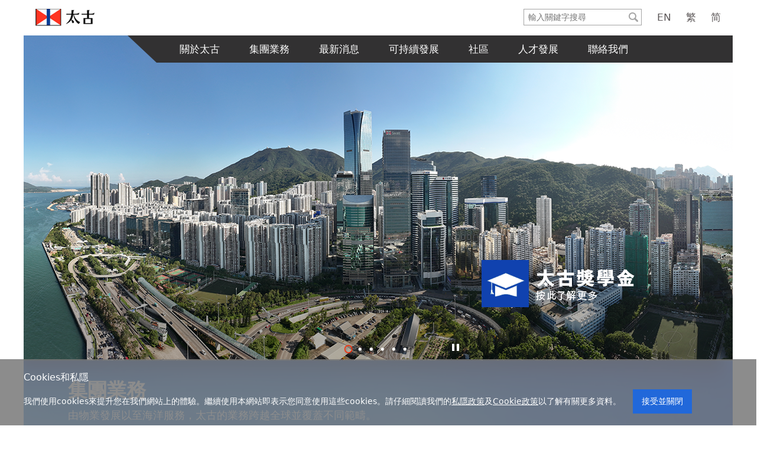

--- FILE ---
content_type: text/html
request_url: https://www.swire.com/tc/global/home.php
body_size: 6498
content:

<!doctype html>
<html lang="zh-HK">
<head>
<meta charset="utf-8">
<meta name="SKYPE_TOOLBAR" content ="SKYPE_TOOLBAR_PARSER_COMPATIBLE"/>
<!--<meta name="viewport" content="width=1200">-->
<meta name="viewport" content="width=device-width, initial-scale=1, maximum-scale=1, user-scalable=no">
<link rel="apple-touch-icon" href="/apple-touch-icon.png" />
<title>太古集團  </title>
</head>
<script src="https://use.typekit.net/ril7sms.js"></script>
<script>try{Typekit.load({ async: true });}catch(e){}</script><!--<link rel="stylesheet" href="../../js/fancybox/jquery.fancybox-1.3.4.css" type="text/css">-->
<link href='https://fonts.googleapis.com/css?family=Ubuntu:400,300,300italic,400italic,500,500italic,700,700italic' rel='stylesheet' type='text/css'>
<link rel="stylesheet" href="../css/reset.css">
<link rel="stylesheet" href="../css/style.css">
<link href="../../js/fancybox/jquery.fancybox-1.3.4.css" rel="stylesheet" type="text/css">
<link rel="stylesheet" href="../css/jquery-ui.min.css">
<link rel="stylesheet" href="../css/easydropdown.css">
<link rel="stylesheet" href="../css/nanoscroller.css">
<link rel="stylesheet" href="../css/tablet.css">
<link rel="stylesheet" href="../css/mobile.css">
<link rel="stylesheet" href="../css/print.css" media="print"><body id="home">
<div class="wrapper">
	<div class="headerWrapper">
	<a href="#pageContent" class="visuallyhidden">跳至內容</a>
	<div class="header clearfix" role="banner">
    	<div class="logo"><a href="../global/home.php"><img src="../images/global/logo.png" alt="太古" /></a></div>
    	<div class="toolsWrapper">
			<div class="searchWrapper clearfix">
				<form action="../global/search.php" method="get">
				<label for="search" class="visuallyhidden">輸入關鍵字搜尋</label>
            	<input id="search" value="" name="q" placeholder="輸入關鍵字搜尋" aria-label="Search" class="search" />
                <input id="searchBtn" value="" type="submit" style="cursor:pointer" class="searchBtn" aria-label="Submit" />
				</form>
            </div>
            <div class="langWrapper clearfix">
            	<a href="javascript:changeLanguage('en');" id="en" class="langBtn" aria-label="English">EN</a>
            	<a href="javascript:changeLanguage('tc');" id="tc" class="langBtn" aria-label="Traditional Chinese">繁</a>
            	<a href="javascript:changeLanguage('sc');" id="sc" class="langBtn" aria-label="Simplified Chinese">简</a>
            </div>
        </div>
        <div class="toolsWrapperMobile">
        	<div class="toolsBtn clearfix">
				<a href="javascript:toggleMobilePanel('search');" class="searchToggle" aria-label="Search Button"><img src="../images/global/search_btn.png" alt="Search Button"></a>
                <div class="langWrapperMobile">
					<label for="selectLanguage" class="visuallyhidden">請選擇語言:</label>
                    <select id="selectLanguage" class="dropdown" onchange="javascript:changeLanguage(this.value);" aria-label="Language">
                        <option value="en" >EN</option>
                        <option value="tc" selected>繁</option>
                        <option value="sc" >简</option>                                        
                    </select>
				</div>
				<a href="javascript:toggleMobilePanel('menu');" class="menuToggle"><img src="../images/global/spacer.gif" width="100%" height="100%" alt="Menu"></a>
            </div>
        	<div class="searchWrapperMobile mobilePanel clearfix">
				<form action="../global/search.php" method="get">
				<label for="searchMobile" class="visuallyhidden">輸入關鍵字搜尋</label>
            	<input id="searchMobile" value="" name="q" placeholder="輸入關鍵字搜尋" aria-label="Search" class="search" />
                <input id="searchBtnMobile" value="" type="submit" style="cursor:pointer" class="searchBtn" />
				</form>
            </div>
        	<div class="menuWrapperMobile mobilePanel clearfix" role="navigation">
                <ul class="menu">
                    <!--<li><a href="../global/home.php">主頁</a></li>-->
                    <li><a href="javascript:;">關於太古</a>
                        <ul class="submenu">
                            <li><a href="../about/overview.php">總覽</a></li>
                            <li class="indent"><a href="../about/tax_strategy.php">稅務策略</a></li> 
                            <li class="indent"><a href="../about/statement.php">第172條聲明</a></li> 
                            <li><a href="../about/chairman.php">主席的話</a></li>
                            <li><a href="javascript:;" onClick="window.open('../global/video.php', '', 'width=640, height=395');">集團歷史 (英文版)</a></li>
                            <li><a href="http://www.swire.com/ourjourney/index_tc.html" target="_blank">太古今昔</a></li>
                            <!--<<li><a href="../about/fastfacts.php">集團概覽</a></li>
                            li><a href="../about/_fast-facts/fastfacts.pdf" target="_blank">集團概覽</a></li>
                            <li><a href="../about/_fast-facts/china_fastfacts.pdf" target="_blank">中國內地集團概覽</a></li>
                            <li><a href="../about/_fast-facts/us_fastfacts.pdf" target="_blank">美國集團概覽</a></li>
                            <li><a href="../about/corporate_information.php">集團概覽</a></li>
                            <li><a href="../about/organisational-chart.pdf" target="_blank">組織架構圖</a></li>-->
                            <li><a href="../about/video_gallery.php">公司視頻</a></li>                        
                        </ul>
                    </li>
                    <li><a href="javascript:;">集團業務</a>
                        <ul class="submenu">
                            <li><a href="../businesses/property.php">地產</a></li>
                            <li><a href="../businesses/beverages_foodchain.php">飲料及食物鏈</a></li>
                            <li><a href="../businesses/aviation.php">航空</a></li>
                            <li><a href="../businesses/marine_services.php">海洋服務</a></li>
                            <li><a href="../businesses/trading_industrial.php">貿易及實業</a></li>         
							<li><a href="../businesses/healthcare.php">醫療保健</a></li>
                        </ul>
                    </li>
                    <li><a href="javascript:;">最新消息</a>
                        <ul class="submenu">
                            <li><a href="../news/press.php">新聞稿</a></li>
                            <!--<li><a href="../news/news_in_brief.php">新聞簡要</a></li>-->
                            <li><a href="../news/newsletters.php">通訊刊物</a></li>                        
                        </ul>
                    </li>
                    <li><a href="javascript:;">可持續發展</a>
                        <ul class="submenu">
                            <li><a href="../sustainability/sd_overview.php">概述</a></li>
                                                       <li><a href="../sustainability/policies.php">政策</a></li>
                                                        <li><a href="../sustainability/diversity_inclusion.php">僱員</a></li>
                            <li class="indent"><a href="../sustainability/diversity_inclusion.php">多元共融</a></li>
                            <li class="indent"><a href="../sustainability/training_development.php">培訓及發展</a></li>
                            <li class="indent"><a href="../sustainability/health.php">健康與安全</a></li>
                            <li><a href="../sustainability/sd_reports.php">報告</a></li>
                            
                            <!--
                            <li><a href="../sustainability/community.php">社區參與</a></li>
                            <li><a href="../sustainability/work.php">合作夥伴</a></li>
                            
				            -->
                        </ul>
                    </li>
                    <li><a href="javascript:;">社區</a>
                    	<ul class="submenu">
                    		<!--<li><a href="../community/community.php">概述</a></li>-->
                    		<li><a href="../community/swire_trust.php">太古基金</a></li>
                    		<!--<li><a href="https://www.swire.com/trusttomorrow/zh-hk/" target="_blank">「信望未來」計劃</a></li>-->
                    		                    		<li><a href="../community/scholarships.php">獎學金</a></li>
                    		                            <li><a href="../community/china_scholarship.php">太古中國獎學金</a></li>
                    	</ul>
					</li>
                    <li><a href="https://careers.swire.com/zh-hk" target="_blank">人才發展</a>
                    </li>
                                        <li><a href="javascript:;">聯絡我們</a>
                        <ul class="submenu rightSide">
                            <li><a href="../contact/all_offices.php">所有公司</a></li>
                            <li><a href="../contact/john_swire_and_son_offices.php">各區太古總部辦事處</a></li>
                            <!--<li><a href="javascript:;">Group Public Affairs</a></li>-->
                        </ul>
                    </li>
                </ul>
            </div>
        </div>
        <div class="menuWrapper clearfix" role="navigation">
        	<ul class="menu">
            	<!--<li class="act"><a href="../global/home.php">主頁</a></li>-->
            	<li class="" id="menuAbout"><a href="../about/overview.php">關於太古</a>
                	<ul class="submenu">
                    	<li><a href="../about/overview.php">總覽</a></li>
						<li class="indent"><a href="../about/tax_strategy.php">稅務策略</a></li> 
						<li class="indent"><a href="../about/statement.php">第172條聲明</a></li> 
                    	<li><a href="../about/chairman.php">主席的話</a></li>
						<li><a href="javascript:;" onClick="window.open('../global/video.php', '', 'width=640, height=395');">集團歷史 (英文版)</a></li>
                    	<li><a href="http://www.swire.com/ourjourney/index_tc.html" target="_blank">太古今昔</a></li>
                        <!--<li><a href="../about/fastfacts.php">集團概覽</a></li>
                    	<li><a href="../about/_fast-facts/fastfacts.pdf" target="_blank">集團概覽</a></li>
                    	<li><a href="../about/_fast-facts/china_fastfacts.pdf" target="_blank">中國內地集團概覽</a></li>
                    	<li><a href="../about/_fast-facts/us_fastfacts.pdf" target="_blank">美國集團概覽</a></li>
                    	<li><a href="../about/corporate_information.php">集團概覽</a></li>
                    	<li><a href="../about/organisational-chart.pdf" target="_blank">組織架構圖</a></li>-->
                    	<li><a href="../about/video_gallery.php">公司視頻</a></li>                        
                    </ul>
				</li>
            	<li class="" id="menuBusinesses"><a href="../businesses/property.php">集團業務</a>
                	<ul class="submenu">
                    	<li><a href="../businesses/property.php">地產</a></li>
                    	<li><a href="../businesses/beverages_foodchain.php">飲料及食物鏈</a></li>
                    	<li><a href="../businesses/aviation.php">航空</a></li>
                    	<li><a href="../businesses/marine_services.php">海洋服務</a></li>
                    	<li><a href="../businesses/trading_industrial.php">貿易及實業</a></li>        
						<li><a href="../businesses/healthcare.php">醫療保健</a></li>
                    </ul>
                </li>
            	<li class="" id="menuNews"><a href="../news/press.php">最新消息</a>
                	<ul class="submenu">
                    	<li><a href="../news/press.php">新聞稿</a></li>
                    	<!--<li><a href="../news/news_in_brief.php">新聞簡要</a></li>-->
                    	<li><a href="../news/newsletters.php">通訊刊物</a></li>                      
                    </ul>
                </li>
            	<li class="" id="menuSustainability"><a href="../sustainability/sd_overview.php">可持續發展</a>
                	<ul class="submenu">
                    	<li><a href="../sustainability/sd_overview.php">概述</a></li>
                    	                    	<li><a href="../sustainability/policies.php"\>政策</a></li>
                    	                    	<li><a href="../sustainability/diversity_inclusion.php">僱員</a></li>
                    	<li class="indent"><a href="../sustainability/diversity_inclusion.php">多元共融</a></li>
                    	<li class="indent"><a href="../sustainability/training_development.php">培訓及發展</a></li>
                    	<li class="indent"><a href="../sustainability/health.php">健康與安全</a></li>
                    	<li><a href="../sustainability/sd_reports.php">報告</a></li>
                    	
                    	<!--
                    	<li><a href="../sustainability/community.php">社區參與</a></li>
                    	<li><a href="../sustainability/work.php">合作夥伴</a></li>
                    	
			            -->
					</ul>
                </li>
                <li class="" id="menuCommunity"><a href="../community/swire_trust.php">社區</a>
                	<ul class="submenu">
                		<!--<li><a href="../community/community.php">概述</a></li>-->
                		<li><a href="../community/swire_trust.php">太古基金</a></li>
                		<!--<li><a href="https://www.swire.com/trusttomorrow/zh-hk/" target="_blank">「信望未來」計劃</a></li>-->
                		                		<li><a href="../community/scholarships.php">獎學金</a></li>
						                        <li><a href="../community/china_scholarship.php">太古中國獎學金</a></li>
                	</ul>
				</li>
            	<li class="" id="menuWork"><a href="https://careers.swire.com/zh-hk" target="_blank">人才發展</a>
                </li>
            	            	<li class="" id="menuContact"><a href="../contact/john_swire_and_son_offices.php">聯絡我們</a>
                	<ul class="submenu rightSide">
                    	<li><a href="../contact/all_offices.php">所有公司</a></li>
                    	<li><a href="../contact/john_swire_and_son_offices.php">各區太古總部辦事處</a></li>
                    	<!--<li><a href="javascript:;">Group Public Affairs</a></li>-->
					</ul>
                </li>
            </ul>
        </div>
    </div>
</div>	<h1 class="visuallyhidden">首頁</h1>
    <div class="mainContent"  role="main">
    	<div class="printImg"><img src="../images/global/home_print.jpg"></div>
		<div class="slideshowWrapper home_banner_pager">
        	<div class="slideshow" id="homeBanner">
                <div class="slide">
					<!--<a href="https://www.swire.com/trusttomorrow/zh-hk/" target="_blank"><div class="readmore_trusttomorrow"></div></a>-->
					<!--<a class="videoWrapper fancybox_video" href="https://view.vzaar.com/6181023/video" data-video-url="../global/video.php?file=https%3A%2F%2Fview.vzaar.com%2F6181023%2Fvideo" aria-label="Video"><div class="readmore_200anniversary"></div></a>-->
                    <img src="../images/global/home_slide01.png" alt="橫幅: 地產">
                    <div class="textBg">
						<!--<div class="home_wrapper_trusttomorrowicon">
                    		<a href="https://www.swire.com/trusttomorrow/zh-hk/" target="_blank"><img src="../images/global/home_trusttomorrow_img.png" class="home_banner_trusttomorrowicon"></a>
						</div>-->
						<!--<div class="home_wrapper_exhibitionicon">
                    		<a href="../community/exhibition.php"><img src="../images/global/home_exhibition_img.jpg" class="home_banner_exhibitionicon"></a>
						</div>-->
												
						<!-- Swire Scholarship Icon Backup -->
						                        																								<div class="home_wrapper_swire_scholarship_icon home_wrapper_swire_scholarship_icon">
                    		<a href="../community/scholarships.php"><img src="../images/global/home_slide_swire_scholarship_img.png"></a></p>
						</div>
                                                                   </div>
                </div>
                <div class="slide">
					<!--<a href="https://www.swire.com/trusttomorrow/zh-hk/" target="_blank"><div class="readmore_trusttomorrow"></div></a>-->
					<!--<a class="videoWrapper fancybox_video" href="https://view.vzaar.com/6181023/video" data-video-url="../global/video.php?file=https%3A%2F%2Fview.vzaar.com%2F6181023%2Fvideo" aria-label="Video"><div class="readmore_200anniversary"></div></a>-->
                    <img src="../images/global/home_slide03.png" alt="橫幅: 飲料及食物鏈">
                    <div class="textBg">
						<!--<div class="home_wrapper_trusttomorrowicon">
                    		<a href="https://www.swire.com/trusttomorrow/zh-hk/" target="_blank"><img src="../images/global/home_trusttomorrow_img.png" class="home_banner_trusttomorrowicon"></a>
						</div>-->
						<!--<div class="home_wrapper_exhibitionicon">
                    		<a href="../community/exhibition.php"><img src="../images/global/home_exhibition_img.jpg" class="home_banner_exhibitionicon"></a>
						</div>-->
												                        																								<div class="home_wrapper_swire_scholarship_icon home_wrapper_swire_scholarship_icon">
                    		<a href="../community/scholarships.php"><img src="../images/global/home_slide_swire_scholarship_img.png"></a></p>
						</div>
                                                                   </div>
                </div>
                <div class="slide">
					<!--<a href="https://www.swire.com/trusttomorrow/zh-hk/" target="_blank"><div class="readmore_trusttomorrow"></div></a>-->
					<!--<a class="videoWrapper fancybox_video" href="https://view.vzaar.com/6181023/video" data-video-url="../global/video.php?file=https%3A%2F%2Fview.vzaar.com%2F6181023%2Fvideo" aria-label="Video"><div class="readmore_200anniversary"></div></a>-->
                    <img src="../images/global/home_slide02.png" alt="橫幅: 航空">
                    <div class="textBg">
						<!--<div class="home_wrapper_trusttomorrowicon">
                    		<a href="https://www.swire.com/trusttomorrow/zh-hk/" target="_blank"><img src="../images/global/home_trusttomorrow_img.png" class="home_banner_trusttomorrowicon"></a>
						</div>-->
						<!--<div class="home_wrapper_exhibitionicon">
                    		<a href="../community/exhibition.php"><img src="../images/global/home_exhibition_img.jpg" class="home_banner_exhibitionicon"></a>
						</div>-->
												                        																								<div class="home_wrapper_swire_scholarship_icon home_wrapper_swire_scholarship_icon">
                    		<a href="../community/scholarships.php"><img src="../images/global/home_slide_swire_scholarship_img.png"></a></p>
						</div>
                                                                   </div>
                </div>
                <div class="slide">
					<!--<a href="https://www.swire.com/trusttomorrow/zh-hk/" target="_blank"><div class="readmore_trusttomorrow"></div></a>-->
					<!--<a class="videoWrapper fancybox_video" href="https://view.vzaar.com/6181023/video" data-video-url="../global/video.php?file=https%3A%2F%2Fview.vzaar.com%2F6181023%2Fvideo" aria-label="Video"><div class="readmore_200anniversary"></div></a>-->
                    <img src="../images/global/home_slide04.png" alt="橫幅: 海洋服務">
                    <div class="textBg">
						<!--<div class="home_wrapper_trusttomorrowicon">
                    		<a href="https://www.swire.com/trusttomorrow/zh-hk/" target="_blank"><img src="../images/global/home_trusttomorrow_img.png" class="home_banner_trusttomorrowicon"></a>
						</div>-->
						<!--<div class="home_wrapper_exhibitionicon">
                    		<a href="../community/exhibition.php"><img src="../images/global/home_exhibition_img.jpg" class="home_banner_exhibitionicon"></a>
						</div>-->
												                        																								<div class="home_wrapper_swire_scholarship_icon home_wrapper_swire_scholarship_icon">
                    		<a href="../community/scholarships.php"><img src="../images/global/home_slide_swire_scholarship_img.png"></a></p>
						</div>
                                                                   </div>
                </div>
                <div class="slide">
					<!--<a href="https://www.swire.com/trusttomorrow/zh-hk/" target="_blank"><div class="readmore_trusttomorrow"></div></a>-->
					<!--<a class="videoWrapper fancybox_video" href="https://view.vzaar.com/6181023/video" data-video-url="../global/video.php?file=https%3A%2F%2Fview.vzaar.com%2F6181023%2Fvideo" aria-label="Video"><div class="readmore_200anniversary"></div></a>-->
                    <img src="../images/global/home_slide05.png" alt="橫幅: 貿易及實業部門">
                    <div class="textBg">
						<!--<div class="home_wrapper_trusttomorrowicon">
                    		<a href="https://www.swire.com/trusttomorrow/zh-hk/" target="_blank"><img src="../images/global/home_trusttomorrow_img.png" class="home_banner_trusttomorrowicon"></a>
						</div>-->
						<!--<div class="home_wrapper_exhibitionicon">
                    		<a href="../community/exhibition.php"><img src="../images/global/home_exhibition_img.jpg" class="home_banner_exhibitionicon"></a>
						</div>-->
												                        																								<div class="home_wrapper_swire_scholarship_icon home_wrapper_swire_scholarship_icon">
                    		<a href="../community/scholarships.php"><img src="../images/global/home_slide_swire_scholarship_img.png"></a></p>
						</div>
                                                                   </div>
                </div>
				<div class="slide">
					<!--<a href="https://www.swire.com/trusttomorrow/zh-hk/" target="_blank"><div class="readmore_trusttomorrow"></div></a>-->
					<!--<a class="videoWrapper fancybox_video" href="https://view.vzaar.com/6181023/video" data-video-url="../global/video.php?file=https%3A%2F%2Fview.vzaar.com%2F6181023%2Fvideo" aria-label="Video"><div class="readmore_200anniversary"></div></a>-->
                    <img src="../images/global/home_slide06.png" alt="橫幅: 醫療保健">
                    <div class="textBg">
						<!--<div class="home_wrapper_trusttomorrowicon">
                    		<a href="https://www.swire.com/trusttomorrow/zh-hk/" target="_blank"><img src="../images/global/home_trusttomorrow_img.png" class="home_banner_trusttomorrowicon"></a>
						</div>-->
						<!--<div class="home_wrapper_exhibitionicon">
                    		<a href="../community/exhibition.php"><img src="../images/global/home_exhibition_img.jpg" class="home_banner_exhibitionicon"></a>
						</div>-->
												                        																								<div class="home_wrapper_swire_scholarship_icon home_wrapper_swire_scholarship_icon">
                    		<a href="../community/scholarships.php"><img src="../images/global/home_slide_swire_scholarship_img.png"></a></p>
						</div>
                                                                   </div>
                </div>
			</div>
			<div id="pager" class="clearfix"></div>
			<div class="bannerControls">
				<button class="btn-banner play hidden" data-cycle-cmd="resume" data-cycle-context="#homeBanner" alt="按此播放橫額" title="按此播放橫額">
					<span class="visuallyhidden">按此播放橫額</span>
				</button>
				<button class="btn-banner pause" data-cycle-cmd="pause" data-cycle-context="#homeBanner" alt="按此暫停橫額" title="按此暫停橫額">
					<span class="visuallyhidden">按此暫停橫額</span>
				</button>
			</div>
        </div>
		<div id="pageContent"></div>
        <div class="sectionBlock clearfix" id="businesses">
        	<div class="mainText">
				<div class="heading">集團業務</div>
    		    <p class="desc"> 由物業發展以至海洋服務，太古的業務跨越全球並覆蓋不同範疇。</p>
            </div>
            <a href="../businesses/property.php" id="property" class="btn" aria-label="地產"><img src="../images/global/spacer.gif" width="100%" height="100%" alt="地產"></a>
            <a href="../businesses/beverages_foodchain.php" id="beverages_foodchain" class="btn" aria-label="飲料及食物鏈"><img src="../images/global/spacer.gif" width="100%" height="100%" alt="飲料及食物鏈"></a>
            <a href="../businesses/aviation.php" id="aviation" class="btn" aria-label="航空"><img src="../images/global/spacer.gif" width="100%" height="100%" alt="航空"></a>
            <a href="../businesses/marine_services.php" id="marine_services" class="btn" aria-label="海洋服務"><img src="../images/global/spacer.gif" width="100%" height="100%" alt="海洋服務"></a>
            <a href="../businesses/trading_industrial.php" id="trading_industrial" class="btn" aria-label="貿易及實業部門"><img src="../images/global/spacer.gif" width="100%" height="100%" alt="貿易及實業部門"></a>
            <a href="../businesses/healthcare.php" id="healthcare" class="btn" aria-label="醫療保健"><img src="../images/global/spacer.gif" width="100%" height="100%" alt="醫療保健"></a>
        </div>
        <div class="sectionBlock clearfix" id="about">
        	<div class="mainText">
                        <p class="desc grey"> 二百年以來，太古秉持精益求精的原則，並憑著洞悉先機的睿智，現已發展為一個高度多元化的商業集團。</p>
<!--				<h1 class="heading">關於太古</h1>
    		    <p class="desc">From our marine beginnings, Swire explores new horizons with a pioneering spirit and long-term vision, constantly adapting ourselves to the changing global environment.</p>-->
			</div>
            <a href="http://www.swire.com/ourjourney/index_tc.html" target="_blank" class="btn"><img src="../images/global/home_about_btn.png" alt="太古今昔"></a>
			<a class="videoWrapper" href="../about/video_gallery.php?video=id2"><img src="../images/global/home_video_cover.png" alt="集團歷史"></a>
            <!-- <a class="videoWrapper fancybox_video" href="https://view.vzaar.com/6181023/video" data-video-url="../global/video.php" aria-label="Video"><img src="../images/global/home_video_cover.png" alt="集團歷史"></a> -->
<!--            <a class="videoWrapper fancybox_video" href="video.php?file=http%3A%2F%2Fview.vzaar.com%2F6181023%2Fvideo"><img src="../images/global/home_video_cover.png"></a>-->
<!--            <h1 class="ourStory"> 集團歷史</h1>
            <p class="ourStory">Find out about<br>Swire’s evolution</p>-->
<!--            <div class="videoWrapper"><div id="homeVideo"></div></div>-->
        </div>
        <div class="sectionBlock" id="sustainability">
        	<a href="../sustainability/sd_overview.php" class="link"><img src="../images/global/spacer.gif" width="100%" height="100%" alt="可持續發展">
				<div class="mainText">
					<div class="heading">可持續發展</div>
					<p class="desc"> 我們深信可持續發展是爭<br>取創新、增長和提升效益<br>的良機。集團的長遠營商策<br>略涵蓋五個主要範疇。</p>
				</div>
			</a>
                        <div class="mobileArea">
	            <img src="../../en/images/global/home_sustainability_bg_mobile.png" usemap="#Map" alt="可持續發展">
                <map name="Map">
                  <!--<area shape="rect" coords="61,412,222,464" href="../sustainability/environment.php">
                  <area shape="rect" coords="60,529,311,576" href="../sustainability/health.php">
                  <area shape="rect" coords="60,640,214,703" href="../sustainability/staff.php">
                  <area shape="rect" coords="65,768,278,830" href="../sustainability/community.php">
                  <area shape="rect" coords="62,890,276,955" href="../sustainability/work.php">-->
                  
                  <!--<area shape="rect" coords="65,764,226,830" href="../sustainability/environment.php" aria-label="環境" alt="環境">
                  <area shape="rect" coords="62,889,223,958" href="../sustainability/diversity_inclusion.php" aria-label="僱員" alt="僱員">-->
                </map>
			</div>
        </div>
        <div class="sectionBlock" id="workwithus">
        	<a href="https://careers.swire.com/zh-hk" target="_blank" class="link"><img src="../images/global/spacer.gif" width="100%" height="100%" alt="人才發展"></a>
        	<div class="mainText">
				<div class="heading grey" style="color: black;">人才發展</div>
    		    <p class="desc grey" style="color: black;">員工是集團成功的基石，<br>我們銳意與員工一起成長。<br>按此了解更多太古的<br>領導力發展計劃及<br>總辦事處的工作機會。</p>
			</div>
            <!--<a href="../workwithus/corporate_summer_internship.php" class="roundBtn" id="gov"><i></i>企業內地與海外<br>暑期實習計劃<span style="letter-spacing:-2.2px;">2019</span></a>-->
            <!--<a href="https://careers.swire.com/zh-hk/careers/swire-management-programme" target="_blank" class="roundBtn" id="gsp"><i></i>太古全球<br>領導力發展計劃<br />&nbsp;</a>
            <a href="https://careers.swire.com/zh-hk/careers/swire-summer-internship-programme" target="_blank" class="roundBtn" id="grad"><i></i>太古暑期<br>實習生計劃<br />&nbsp;</a>
            <a href="https://careers.swire.com/zh-hk/careers/swire-hr-leadership-programme" target="_blank" class="roundBtn" id="hrlp"><i></i>太古人力資源<br>領導力發展計劃</a>
            <a href="https://careers.swire.com/zh-hk/careers/swire-finance-programme" target="_blank" class="roundBtn" id="flp"><i></i>太古財務<br>領導力發展計劃</a>
            <a href="https://mycareers.swire.com/go/JSSHK/3965401/" target="_blank" class="roundBtn" id="jo"><i></i>職位空缺</a>-->
            <div class="mobileArea">
	            <img src="../images/global/home_workwithus_bg_mobile.png" usemap="#Map2" alt="領導力發展">
                <!--<map name="Map2">
                  <area shape="rect" coords="3,3,760,586" href="../workwithus/career.php">
                  <area shape="rect" coords="58,656,416,717" href="https://mt.swire.com/tc/index/" target="_blank">
                  <area shape="rect" coords="60,770,403,844" href="https://mt.swire.com/tc/summer-internship-programme/" target="_blank">
                  <area shape="rect" coords="66,893,433,964" href="https://mt.swire.com/finance/en/" target="_blank">
                </map>-->
                <!--4 sub-sections-->
                <map name="Map2">
                  <area shape="rect" coords="1,1,765,630" href="https://careers.swire.com/zh-hk" aria-label="領導力發展" alt="領導力發展">
                  <!--<area shape="rect" coords="55,660,696,745" href="../workwithus/corporate_summer_internship.php">-->
                  <!--<area shape="rect" coords="51,679,601,741" href="https://careers.swire.com/zh-hk/careers/swire-management-programme" target="_blank" aria-label="太古管理培訓計劃" alt="太古管理培訓計劃">
                  <area shape="rect" coords="50,774,536,834" href="https://careers.swire.com/zh-hk/careers/swire-summer-internship-programme" target="_blank" aria-label="太古暑期實習生計劃" alt="太古暑期實習生計劃">
                  <area shape="rect" coords="54,867,606,916" href="https://careers.swire.com/zh-hk/careers/swire-hr-leadership-programme" target="_blank" aria-label="太古人力資源領導力發展計劃" alt="太古人力資源領導力發展計劃">
                  <area shape="rect" coords="67,942,556,1016" href="https://careers.swire.com/zh-hk/careers/swire-finance-programme" target="_blank" aria-label="太古財務領導力發展計劃" alt="太古財務領導力發展計劃">
                  <area shape="rect" coords="60,1036,319,1103" href="https://mycareers.swire.com/go/JSSHK/3965401/" target="_blank" aria-label="職位空缺" alt="職位空缺">-->
                </map>
			</div>
        </div>
            </div>
	<div class="footerWrapper" role="contentinfo">
	<div class="footer clearfix">
    	<a href="javascript:window.print();">列印版</a><span class="space">&nbsp;&nbsp;|&nbsp;&nbsp;</span><!--<a href="javascript:addFavourites();">加到我的最愛</a>--><a href="../global/accessibility.php">無障礙聲明</a><span class="space">&nbsp;&nbsp;|&nbsp;&nbsp;</span><a href="../global/sitemap.php">網站指南</a>
        <span class="copyright">版權 © 2026 John Swire & Sons (H.K.) Ltd. <span class="nowrap">香港太古集團有限公司。</span><span class="nowrap">本公司保留一切版權。 <a href="../global/disclaimer.php">免責聲明</a>&nbsp;&nbsp;|&nbsp;&nbsp;<a href="../global/privacy.php">私隱政策</a>&nbsp;&nbsp;|&nbsp;&nbsp;<a href="../global/cookie.php">Cookie政策</a></span></span>
    </div>
</div>

<div class="cookies">
    <div class="cookies-content">
        <div class="cookies-title">Cookies和私隱</div>
        <div class="cookies-inline">
            <p class="note">我們使用cookies來提升您在我們網站上的體驗。繼續使用本網站即表示您同意使用這些cookies。請仔細閱讀我們的<a href="../global/privacy.php">私隱政策</a>及<a href="../global/cookie.php">Cookie政策</a>以了解有關更多資料。</p>
            <a href="javascript:void(0);" class="cookies-close">接受並關閉</a> 
        </div>   
    </div>
</div>

<!-- Google tag (gtag.js) -->
<script async src="https://www.googletagmanager.com/gtag/js?id=G-0Y7D2QH7HD"></script>
<script>
  window.dataLayer = window.dataLayer || [];
  function gtag(){dataLayer.push(arguments);}
  gtag('consent', 'default', {
    'ad_storage': 'denied',
    'analytics_storage': 'denied'
  });
  gtag('js', new Date());

  gtag('config', 'G-0Y7D2QH7HD');
    
  function consentGranted() {
    gtag('consent', 'update', {
	  'analytics_storage': 'granted'
    });
	console.log("analytics_storage:granted");
  }
</script></div>    
<script type="text/javascript" src="/_Incapsula_Resource?SWJIYLWA=719d34d31c8e3a6e6fffd425f7e032f3&ns=3&cb=1264837912" async></script></body>
</html>
<script type="text/javascript" src="../../js/jquery-3.5.1.min.js"></script>
<script type="text/javascript" src="../../js/jquery.cycle2.min.js"></script>
<script type="text/javascript" src="../../js/common.js"></script>
<script type="text/javascript" src="../../js/jquery-ui.min.js"></script>
<script type="text/javascript" src="../../js/fancybox/jquery.fancybox-1.3.4_patch.js"></script>
<script type="text/javascript" src="../../js/fancybox/jquery.mousewheel-3.0.4.pack.js"></script>
<script type="text/javascript" src="../../js/jquery.easydropdown.js"></script>
<script type="text/javascript" src="../../js/jquery.nanoscroller.min.js"></script>
<script type="text/javascript" src="../../js/e-smart-zoom-jquery.min.js"></script>
<script type="text/javascript" src="../../js/imageMapResizer.min.js"></script>
<script type="text/javascript" src="../../js/jquery.cycle2.swipe.min.js"></script>
<script type="text/javascript" src="../../js/ga-extra.js"></script>
<script type="text/javascript">
var page = "home";
var section = "global";
</script>

--- FILE ---
content_type: text/css
request_url: https://www.swire.com/tc/css/reset.css
body_size: 35
content:
@charset "utf-8";


/* CSS Reset */
html, body, div, span, applet, object, iframe,
h1, h2, h3, h4, h5, h6, p, blockquote, pre,
a, abbr, acronym, address, big, cite, code,
del, dfn, em, img, ins, kbd, q, s, samp,
small, strike, strong, sub, tt, var,
b, u, i, center,
dl, dt, dd, ol, ul, li,
fieldset, form, label, legend,
table, caption, tbody, tfoot, thead, tr, th, td,
article, aside, canvas, details, embed, 
figure, figcaption, footer, header, hgroup, 
menu, nav, output, ruby, section, summary,
time, mark, audio, video {
	margin: 0;
	padding: 0;
	border: 0;
	font-size: 100%;
	font: inherit;
	vertical-align: baseline;
}
/* HTML5 display-role reset for older browsers */
article, aside, details, figcaption, figure, 
footer, header, hgroup, menu, nav, section {
	display: block;
}
html{
/*	font-family: 'Ubuntu', sans-serif;*/
	font-family: 'Lucida Grande', 'Lucida Sans Unicode', 'Lucida Sans', 'DejaVu Sans', Verdana, sans-serif;
	color:#5c5758;
/*	font-size:62.5%;*/
	/*font-size:15px;*/
	font-size:17px;
	line-height:21px;
/*	line-height:1.5;*/
}
body {
	overflow:auto;
	margin:0;
	padding:0;
}
ol, ul {
	list-style: none;
}
blockquote, q {
	quotes: none;
}
blockquote:before, blockquote:after,
q:before, q:after {
	content: '';
	content: none;
}
table {
	border-collapse: collapse;
	border-spacing: 0;
	border:0;
	width:100%;
	cellspacing:0;
	cellpadding:0;
}
*:focus {
    outline: 0;
	border:none;
}
* {
  -webkit-font-smoothing: antialiased;
  -webkit-box-sizing: border-box;
     -moz-box-sizing: border-box;
          box-sizing: border-box;
}
*:before,
*:after {
  -webkit-font-smoothing: antialiased;
  -webkit-box-sizing: border-box;
     -moz-box-sizing: border-box;
          box-sizing: border-box;
}
.clearfix:after {
	content:"";
	display:table;
    clear:both;
}

/* customize */
img{display:block;}
input{font-size:14px;}
a{text-decoration:none;}
ol, ul {
	list-style: none;
	padding:0px;
	margin:0px;
}
dt,dd,dl{
	padding:0px;
	margin:0px;
}
p{
	font-size:17px;
	line-height:21px;
	margin-bottom:20px;
}

--- FILE ---
content_type: text/css
request_url: https://www.swire.com/tc/css/style.css
body_size: 13730
content:
@charset "utf-8";
div[id*=fancybox],div[id*=fancybox] *{
  -webkit-box-sizing: content-box!important;
     -moz-box-sizing: content-box!important;
          box-sizing: content-box!important;
}

.visuallyhidden { position: absolute; width: 1px; height: 1px; overflow: hidden; }
.nowrap{white-space:nowrap;}
.hidden{display: none !important;}
.printOnly{display:none;}
.printImg{display:none;}
a{color:#0c2c84;}
.bold{font-weight:bold;}
.italic{font-style:italic;}
.listDot{padding-left:10px;}
.listDot li{
	color:#a8a8a8;
	list-style:disc;
	margin:0px 0px 10px 5px;
}
.nano-content .listDot{padding-left:15px;}
.listDot li span,.listDot li a{color:#58595b;}
ol.orderList{
	padding-left:10px;
	list-style:decimal;
}
html,body{-webkit-text-size-adjust: 100%}
.wrapper{
	margin:0 auto;
	width:100%;	
	max-width:1200px;
}
.content{
	padding:0px 75px;
	background:#f7f7f7;
}
.content p{ font-size:18px; }
.block{border-bottom:3px solid #a5a5a5;}
.block:last-child{border-bottom:none;}
i{
	margin:0 auto;
	width:90px;
	height:90px;
	display:block;
	border-radius:50%;
	box-shadow:2px 4px 4px rgba(0,0,0,0.75);
}
.intro{
	text-align:justify;
	text-justify:inter-ideograph;
	padding:43px 80px 33px;
}
.intro .title{
	text-align:center;
	font-family: 'Lucida Grande', 'Lucida Sans Unicode', 'Lucida Sans', 'DejaVu Sans', Verdana, sans-serif;
	font-weight: bold;
	font-size:33px;
	line-height:74px;
	color:#0c2c84;
	margin-bottom:15px;
}
.intro p{
	text-align:justify;
	text-justify:inter-ideograph;
	font-size:18px;
	line-height:21px;
	margin-bottom:15px;
}
.intro .quote{
	font-size:21px;
	margin-bottom:25px;
	line-height:21px;
	color:#0c2c84;
	/*word-spacing: 5px;*/
}

.anchor{padding:50px 0px;}
.anchor .row{margin-bottom:20px;}
.anchor .row:last-child{margin-bottom:0px;}
.anchor .anchorWrapper{margin:0 auto;}
.anchor .anchorWrapper.col-1{width:200px;}
.anchor .anchorWrapper.col-2{width:400px;}
.anchor .anchorWrapper.col-3{width:600px;}
.anchor .anchorWrapper.col-4{width:800px;}
.anchor .anchorWrapper.col-5{width:1000px;}
.anchorBtn{
	float:left;
	display:block;
	width:200px;
	color:#58595b;
	font-weight:bold;
	font-size:18px;
	text-align:center;
	line-height:18px;
}
.anchorBtn:hover i::before{
	content:"";
	display:block;
	width:100%;
	height:100%;
	background:#fff;
	opacity:0.5;
	border-radius:50%;
}
.anchorBtn i{margin-bottom:15px;}
.backToTopWrapper{padding:30px 0px;}
.backToTopWrapper img{margin:0 auto;}

.goToBlank{
	font-size:13px;
	display:inline-block;
	padding:7px 20px;
	background:#999999;
	border-radius:35px;
}
.goToBlank a{
	color:#fff!important;
	height:19px;
	line-height:19px;
	padding-right:28px;
	background:url(../images/global/blank.png) right top no-repeat;
}

/* header */
.headerWrapper{
	position:relative;
	width:100%;
	height:60px;
	background:#fff;
}
.headerWrapper .header{
	position:relative;
	width:100%;
	height:100%;
}
.headerWrapper .logo{
	float:left;
	margin:15px 0px 0px 20px;
}
.headerWrapper .toolsWrapper{
	float:right;
	width:334px;
	margin:15px 20px 0px 0px;
}
.headerWrapper .searchWrapper{
	float:left;
	width:200px;
	border:1px solid #a5a5a5;
	height:28px;
}
.headerWrapper .searchWrapper input{border:none;}
.headerWrapper .searchWrapper input.search{
	float:left;
	width:172px;
	height:26px;
	line-height:26px;
	padding:0px 7px;
	float:left;
}
.headerWrapper .searchWrapper input.searchBtn{
	background:url(../images/global/search_btn.png) 5px 5px no-repeat;
	height:26px;
	width:26px;
	float:right;
	position: absolute;
}
.headerWrapper .langWrapper{float:right;width:auto;} 
.headerWrapper .langWrapper a{
	line-height:28px;
	float:left;
	margin-left:25px;
	color:#5c5758;
}
.headerWrapper .menuWrapper{
	position:absolute;
	height:46px;
	width:1024px;
	z-index:1000;
	top:60px;
	right:0px;
	background:url(../images/global/menu_bg.png) no-repeat;
}
.headerWrapper .menuWrapper a{
	color:#fff;
	display:block;
	padding:13px 20px 12px 20px;
	white-space:nowrap;
}
.headerWrapper .menuWrapper .menu{
	display:block;
	float:left;
	margin-left:68px;
}
.headerWrapper .menuWrapper .menu > li{
	float:left;
	position:relative;
	margin-right:10px;
}
.headerWrapper .menuWrapper .menu > li:hover,
.headerWrapper .menuWrapper .menu > li.hover,
.headerWrapper .menuWrapper .menu > li.act{background:#D22E1F;}

.headerWrapper .menuWrapper .menu > li:hover .submenu,.headerWrapper .menuWrapper .menu > li.hover .submenu, .headerWrapper .menuWrapper .menu .submenu.activate{opacity:1;visibility:visible;}
.headerWrapper .menuWrapper .submenu.rightSide{
	left:auto;
	right:0px;
}
.headerWrapper .menuWrapper .submenu{
	position:absolute;
	padding-top:1px;
	left:0px;
	top:46px;
	overflow:hidden;
	opacity:0;
	-webkit-transition: opacity 0.3s ease-in-out;
	-moz-transition: opacity 0.3s ease-in-out;
	-ms-transition: opacity 0.3s ease-in-out;
	transition: opacity 0.3s ease-in-out;
	visibility:hidden;
	background-image:url(../images/global/spacer.gif); /* Fix For IE8 */	
}
.headerWrapper .menuWrapper .submenu li{padding-bottom:1px;}
.headerWrapper .menuWrapper .submenu a{
	background:#D22E1F;
	padding:11px 20px 12px 20px;
}
.headerWrapper .menuWrapper .submenu .indent a {
	padding-left: 40px;
}

/* footer */
.footerWrapper{
	position:relative;
	width:100%;
	min-height:50px;
	background:#302f2d;
}
.footerWrapper .footer{
	position:relative;
	width:100%;
	height:100%;
	padding:0px 20px;
	line-height:50px;
	color:#fff;
	font-size:12px;
}
.footerWrapper .footer a{color:#fff;}
.footerWrapper .footer .copyright{float:right;}
.footerWrapper .footer .space{font-size:12px;}

/* slideshow */
.slideshowWrapper{position:relative;height:400px;}
.slideshowWrapper .slideshow{
	width:100%;
	position:absolute;
}
.slideshowWrapper #pager{
	position:absolute;
	width:100%;
	z-index:100;
	text-align:center;
	bottom:20px;
}
.home_banner_pager #pager{
	width:25%;
	right:450px;
}
.slideshowWrapper #pager span, .slideshowWrapper #pager button {
	-webkit-appearance: none;
	appearance: none;
	background-color: transparent;
	border: 0;
	display:inline-block;
	width:24px;
	height:24px;
	background-image:url(../images/global/home_slideshow_bullet_off.png);
	background-repeat: no-repeat;
	text-indent:-9999px;
	cursor:pointer;
	padding: 0;
}
.slideshowWrapper #pager span.cycle-pager-active, .slideshowWrapper #pager button.cycle-pager-active {
	background-image:url(../images/global/home_slideshow_bullet_on.png);
	background-repeat: no-repeat;
}
.slideshowWrapper .slideshow .slide{
	position:relative;
	width:100%;
	overflow:hidden;
}

/* .slideshowWrapper .bannerControl {
	position: absolute;
	bottom: 0.5vh;
	margin-bottom: 10px;
	right: 20px;
	z-index: 101;
}
.slideshowWrapper .bannerControl .iconBtn {
	display: block;
	width: 24px;
	height: 24px;
	cursor: pointer;
}
.slideshowWrapper .bannerControl .iconBtn.playBanner {
	display: none;
} */

.slideshowWrapper .bannerControls {
	position: absolute;
	z-index: 100;
	bottom: 1vh;
}
.slideshowWrapper .bannerControls .btn-banner {
	-webkit-appearance: none;
	appearance: none;
	background-color: transparent;
	border: 0;
	display: inline-block;
	margin: 0 5px 4px;
	cursor: pointer;
}
.slideshowWrapper .bannerControls .btn-banner.play:before {
	content: '';
	display: inline-block;
	border-width: 0.5vw 0 0.5vw 0.6vw;
	border-style: solid;
	border-color: transparent #fff;
}
.slideshowWrapper .bannerControls .btn-banner.pause:before, .slideshowWrapper .bannerControls .btn-banner.pause:after {
	content: '';
	display: inline-block;
	border-width: 0.45vw 2px;
	border-style: solid;
	border-color: #fff;
	margin: 0 2px 4px;
	float: left;
}
#home .home_banner_pager .bannerControls {
	right: calc(50% - 150px);
}
.businessTemplate .slideshowWrapper .bannerControls {
	right: calc(50% - 120px);
}


/* business template */
.businessTemplate .intro{padding:43px 80px 33px;}
.businessTemplate .slide{
	position:relative;
	width:100%;
	height:400px;
/*	text-shadow: 1px 4px 4px rgba(0,0,0,0.75);*/
}
.businessTemplate .slide .bannerTitle{
	position:absolute;
	font-family: 'Lucida Grande', 'Lucida Sans Unicode', 'Lucida Sans', 'DejaVu Sans', Verdana, sans-serif;
	font-weight: bold;
	font-size:36px;
	color:#fff;
/*	left:70px;
	top:80px;*/
/*	top:230px;*/
	bottom:20px;
	left:85px;
	line-height:48px;
}
/*.businessTemplate .slide .bannerList{
	position:absolute;
	list-style:disc;
	color:#fff;
	top:230px;
	left:85px;
	line-height:17px;
}
.businessTemplate .slide .bannerList li{margin-bottom:10px;}*/
.businessTemplate .details{
	padding:30px 0px 50px;
	position:relative;
}
.businessTemplate .details .title{margin-bottom:20px;}
.businessTemplate .details .title i{float:left;}
.businessTemplate .details .title span{
	float:left;
	line-height:90px;
	padding-left:20px;
	font-size:18px;
	font-weight:bold;
}
.businessTemplate .accordion .boxWrapper{
	position:relative;
	max-height:0px;
	overflow:hidden;
	-webkit-transition: max-height 0.3s ease-in-out;
	-moz-transition: max-height 0.3s ease-in-out;
	-ms-transition: max-height 0.3s ease-in-out;
	transition: max-height 0.3s ease-in-out;
}
.businessTemplate .accordionItem.act .boxWrapper{/*max-height:355px;*/max-height:9999px;}
.businessTemplate .selector{
	font-size:22px;
	color:#6d6e71;
}
.businessTemplate .selector{
	display:block;
	padding-left:22px;
	background:url(../images/businesses/accordion_off.png) left center no-repeat;
	line-height:28px;
	cursor:pointer;
}
.businessTemplate .box{
	position:relative;
	margin:20px 0px 25px;
	width:100%;
	height:310px;
	background:#fff;
	box-shadow:1px 1px 6px rgba(0,0,0,0.75);
}
.businessTemplate .box.noImg{height:auto;}
.businessTemplate .box.noImg .text{width:100%;height:auto;}
.businessTemplate .box .img{
	float:left;
	position:relative;
}
.businessTemplate .box .text{
	float:right;
	padding:20px 30px 20px 30px;
	width:745px;
	height:310px;
}
.nano .nano-content{padding-right:20px;}
.businessTemplate .box h1, .businessTemplate .box h2 {
	font-weight:bold;
	font-size:24px;
	line-height:30px;
	margin-bottom:10px;
}
.businessTemplate .box p{
	
	font-size:18px;
	line-height:21px;
	margin-bottom:10px;
}
.businessTemplate .backToAnchor{
	position:absolute;
	right:20px;
	bottom:20px;
}

/* property */
#property .goToBlank{background:#c14d00;}
#property .intro .title{color:#c14d00;}
#property .intro .quote{color:#c14d00;}
#property .accordionItem .selector:hover{color:#c14d00;background:url(../images/businesses/accordion_property_hover.png) left center no-repeat;}
#property .accordionItem.act .selector{color:#c14d00;background:url(../images/businesses/accordion_property.png) left center no-repeat;}
#property .box h1, #property .box h1 a, #property .box h2, #property .box h2 a{color:#c14d00;}

/* aviation */
#aviation .airlines i{background:url(../images/businesses/aviation_icon1.png) no-repeat;}
#aviation .catering i{background:url(../images/businesses/aviation_icon2.png) no-repeat;}
#aviation .aircraft i{background:url(../images/businesses/aviation_icon3.png) no-repeat;}
#aviation .cargo i{background:url(../images/businesses/aviation_icon4.png) no-repeat;}
#aviation .ground i{background:url(../images/businesses/aviation_icon5.png) no-repeat;}
#aviation .travelagency i{background:url(../images/businesses/aviation_icon6.png) no-repeat;}
#aviation .goToBlank{background:#0273cf;}
#aviation .intro .title{color:#0273cf;}
#aviation .intro .quote{color:#0273cf;}
#aviation .accordionItem .selector:hover{color:#0273cf;background:url(../images/businesses/accordion_aviation_hover.png) left center no-repeat;}
#aviation .accordionItem.act .selector{color:#0273cf;background:url(../images/businesses/accordion_aviation.png) left center no-repeat;}
#aviation .box h1, #aviation .box h1 a, #aviation .box h2, #aviation .box h2 a {color:#0273cf;}

/* beverages_foodchain */
#beverages_foodchain .beverages i{background:url(../images/businesses/food_icon2.png) no-repeat;}
#beverages_foodchain .coldstorage i{background:url(../images/businesses/food_icon3.png) no-repeat;}
#beverages_foodchain .manufacturing i{background:url(../images/businesses/food_icon4.png) no-repeat;}
#beverages_foodchain .ingredients i{background:url(../images/businesses/food_icon5.png) no-repeat;}
#beverages_foodchain .goToBlank{background:#008500;}
#beverages_foodchain .intro .title{color:#008500;}
#beverages_foodchain .intro .quote{color:#008500;}
#beverages_foodchain .accordionItem .selector:hover{color:#008500;background:url(../images/businesses/accordion_food_hover.png) left center no-repeat;}
#beverages_foodchain .accordionItem.act .selector{color:#008500;background:url(../images/businesses/accordion_food.png) left center no-repeat;}
#beverages_foodchain .box h1, #beverages_foodchain .box h1 a, #beverages_foodchain .box h2, #beverages_foodchain .box h2 a {color:#008500;}

/* marine_services */
#marine_services .shippinglines i{background:url(../images/businesses/marine_icon1.png) no-repeat;}
#marine_services .offshoresupport i{background:url(../images/businesses/marine_icon2.png) no-repeat;}
#marine_services .shiprepair i{background:url(../images/businesses/marine_icon3.png) no-repeat;}
#marine_services .shipagencies i{background:url(../images/businesses/marine_icon4.png) no-repeat;}
#marine_services .manning i{background:url(../images/businesses/marine_icon5.png) no-repeat;}
#marine_services .goToBlank{background:#0043c1;}
#marine_services .intro .title{color:#0043c1;}
#marine_services .intro .quote{color:#0043c1;}
#marine_services .accordionItem .selector:hover{color:#0043c1;background:url(../images/businesses/accordion_marine_hover.png) left center no-repeat;}
#marine_services .accordionItem.act .selector{color:#0043c1;background:url(../images/businesses/accordion_marine.png) left center no-repeat;}
#marine_services .box h1, #marine_services .box h1 a, #marine_services .box h2, #marine_services .box h2 a {color:#0043c1;}

/* trading_industrial */
#trading_industrial .mining i{background:url(../images/businesses/trading_icon1.png) no-repeat;}
#trading_industrial .wholesale_retail i{background:url(../images/businesses/trading_icon2.png) no-repeat;}
#trading_industrial .automotive i{background:url(../images/businesses/trading_icon3.png) no-repeat;}
#trading_industrial .manufacturing i{background:url(../images/businesses/trading_icon4.png) no-repeat;}
#trading_industrial .bulklogistics i{background:url(../images/businesses/trading_icon5.png) no-repeat;}
#trading_industrial .offshoresupport i{background:url(../images/businesses/trading_icon10.png) no-repeat;}
#trading_industrial .materials i{background:url(../images/businesses/trading_icon6.png) no-repeat;}
#trading_industrial .green_investments i{background:url(../images/businesses/trading_icon7.png) no-repeat;}
#trading_industrial .laundries i{background:url(../images/businesses/trading_icon8.png) no-repeat;}
#trading_industrial .healthcare_services i{background:url(../images/businesses/trading_icon9.png) no-repeat;}
#trading_industrial .renewable i{background:url(../../en/images/businesses/trading_icon11.png) no-repeat;}
#trading_industrial .goToBlank{background:#841f92;}
#trading_industrial .intro .title{color:#841f92;}
#trading_industrial .intro .quote{color:#841f92;}
#trading_industrial .accordionItem .selector:hover{color:#841f92;background:url(../images/businesses/accordion_trading_hover.png) left center no-repeat;}
#trading_industrial .accordionItem.act .selector{color:#841f92;background:url(../images/businesses/accordion_trading.png) left center no-repeat;}
#trading_industrial .box h1, #trading_industrial .box h1 a, #trading_industrial .box h2, #trading_industrial .box h2 a {color:#841f92;}

/* swire_investments */
#swire_investments .intro .title{color:#85660F;}
#swire_investments .intro .quote{color:#85660F;}
#swire_investments .accordionItem .selector:hover{color:#85660F;background:url(../images/businesses/accordion_brown_hover.png) left center no-repeat;}
#swire_investments .accordionItem.act .selector{color:#85660F;background:url(../images/businesses/accordion_brown.png) left center no-repeat;}
#swire_investments .box h1,
#swire_investments .box h1 a{color:#85660F;}

/* healthcare */
#healthcare .intro .title{color:#85660F;}
#healthcare .intro .quote{color:#85660F;}
#healthcare .accordionItem .selector:hover{color:#85660F;background:url(../images/businesses/accordion_brown_hover.png) left center no-repeat;}
#healthcare .accordionItem.act .selector{color:#85660F;background:url(../images/businesses/accordion_brown.png) left center no-repeat;}
#healthcare .box h1, #healthcare .box h1 a, #healthcare .box h2, #healthcare .box h2 a {color:#85660F;}

/* sd */
.sdTemplate .goToBlank{background:#008500;}
.sdTemplate .intro .title{color:#008500;}
.sdTemplate .intro .quote{color:#008500;}
.sdTemplate .pre{color:#008500;}
.sdTemplate .box h1,
.sdTemplate .box h1 a{color:#008500;}
.sdTemplate .accordionItem .selector:hover{color:#008500;background:url(../images/sustainability/accordion_scholarships_hover.png) left center no-repeat;}
.sdTemplate .accordionItem.act .selector{color:#008500;background:url(../images/sustainability/accordion_scholarships.png) left center no-repeat;}
.sdTemplate .tabWrapper{display:table;width:100%;margin-top:25px;}
.sdTemplate .tab{
	width:33.3333%;
	float:left;
	height:70px;
}
#environment .sdTemplate .tab{ width:25%; }
.sdTemplate .tab:last-child{border:none;}
.sdTemplate .tab.act{background:url(../images/global/tab_act.png) center bottom no-repeat;}
.sdTemplate .tab > a{
	display:table;
	width:100%;
	height:40px;
	line-height:21px;	
	font-size:20px;
	text-align:center;
	color:#6d6e71;
}
.sdTemplate .tab.act > a{color:#008500;}
.sdTemplate .tab > a > span{
	display:table-cell;
	vertical-align:middle;
	border-right:2px solid #999999;
}
.sdTemplate .tab:last-child > a > span{border:none;}
.sdTemplate .panelWrapper{
	position:relative;
	width:100%;
	height:370px;
	margin-bottom:40px;
}
.sdTemplate .panel{
	display:none;
	position:absolute;
	background:#fff;	
	width:100%;
	height:100%;
	border-radius:15px;
	background:#fff;
	box-shadow:0px 5px 5px rgba(0,0,0,0.1);
	padding:30px;
}
.sdTemplate .panel li{font-size:18px;}
.sdTemplate .panel.autoHeight{height:auto;}
.sdTemplate .panel.autoHeight .text{height:auto;}
.sdTemplate .panel.autoHeight .text p:last-child{margin-bottom:0px;}
.sdTemplate .panel.act{display:block;}
.sdTemplate .panel .img{
	float:left;
	width:310px;
	position:relative;
}
.sdTemplate .panel .img .caption{
	position:absolute;
	left:0px;
	bottom:0px;
	width:100%;
	padding:5px 10px;
	color:#fff;
	font-size:12px;
	line-height:17px;
	background:rgba(0,0,0,0.5);
	font-style:italic;
}
.sdTemplate .panel .text{
	float:left;
	width:680px;
	height:310px;
	padding:0px 20px;
}
.sdTemplate .box{background: none; box-shadow: none;}
.sdTemplate .box .listDot{padding-left: 15px;}
.sdTemplate .box .text{padding: 20px 30px !important;}


/* career */
#career .anchorBtn#gov i{background:url(../images/global/home_workwithus_gov_off.png) center top no-repeat;}
#career .anchorBtn#gsp i{background:url(../images/global/home_workwithus_gsp_off.png) center top no-repeat;}
#career .anchorBtn#hsp i{background:url(../images/global/home_workwithus_hsp_off.png) center top no-repeat;}
#career .anchorBtn#fp i{background:url(../images/global/home_workwithus_fp_off.png) center top no-repeat;}
#career .anchorBtn#grad i{background:url(../images/global/home_workwithus_grad_off.png) center top no-repeat;}
#career .anchorBtn#hrlp i{background:url(../images/global/home_workwithus_hrlp_off.png) center top no-repeat;}
#career .anchorBtn#flp i{background:url(../images/global/home_workwithus_fp_off.png) center top no-repeat;}
#career .anchorBtn#jo i{background:url(../images/global/home_workwithus_jo_off.png) center top no-repeat;}

/* home */
/*#home .mainContent{text-shadow: 1px 4px 4px rgba(0,0,0,0.75);}*/
#home .heading{
	color:#fff;
	font-size:33px;
	font-family: 'Lucida Grande', 'Lucida Sans Unicode', 'Lucida Sans', 'DejaVu Sans', Verdana, sans-serif;
	font-weight: bold;
	margin-bottom:20px;
}
#home .desc{
	width:325px;
	line-height:24px;
	color:#fff;
	font-size:18px;
}
#home .grey{
	text-shadow:none;
	color:#403c3d;
}
#home .roundBtn{
	position:absolute;
	display:block;
	text-align:center;
	color:#fff;
	font-size:20px;
	font-weight:bold;
	text-shadow:1px 4px 4px rgba(0,0,0,0.75);	
	white-space:nowrap;
	line-height:21px;
	z-index:10;
}
#home .roundBtn i{
	display:block;
	margin:0 auto;
	width:92px;
	height:91px;
	margin-bottom:22px;
	border-radius:50%;
	box-shadow:1px 4px 4px rgba(0,0,0,0.75);
}
#home .roundBtn:hover i::before{
	content:"";
	display:block;
	width:100%;
	height:100%;
	background:#fff;
	opacity:0.5;
	border-radius:50%;
}

#home .slideshowWrapper{height:550px;}
#home .slideshowWrapper .textBg{
	position:absolute;
	width:100%;
	height:200px;
	/*background:rgba(0,0,0,0.5);*/
	background-image:url(../images/global/slideshow_text_bg.png);
	background-position:top;
	background-repeat:repeat-x;
	bottom:0px;
	color:#fff;
	padding:30px 75px 20px;
}
#home .slideshowWrapper .textBg img{margin-bottom:5px;}
#home .slideshowWrapper .textBg p{
	font-size: 19px;
    line-height: 26px;
	width:500px;
	padding-top:10px;
}
#home .more_200anniversary {
	z-index:99999;
	width:450px;
	height:90px;
	position:absolute;
	top:375px;
	left:74px;
}
#home .readmore_200anniversary {
	z-index:99999;
	width:105px;
	height:35px;
	position:absolute;
	top:485px;
	left:304px;
}
#home .home_wrapper_200icon { 
	position:absolute;
}
#home .more_trusttomorrow {
	z-index:99999;
	width:450px;
	height:90px;
	position:absolute;
	top:375px;
	left:74px;
}
#home .readmore_trusttomorrow {
	z-index:99999;
	width:105px;
	height:35px;
	position:absolute;
	top:485px;
	left:304px;
}
#home .more_exhibition {
	z-index:99999;
	width:450px;
	height:90px;
	position:absolute;
	top:375px;
	left:74px;
}
#home .home_wrapper_trusttomorrowicon { 
	position:absolute;
}
#home .home_wrapper_swire_scholarship_icon {
	position:absolute;
	/*right:35px;*/ right:-11px;
	width:560px;
	top: 5px;
}
#home .home_wrapper_hkytit_icon {
	position:absolute;
	right:50px; /*right:20px;*/
	width:500px;
	top: 0px;
}
#home .home_wrapper_hkytit_icon1 {
	position:absolute;
	right:50px; /*right:20px;*/
	width:500px;
	top: 0px;
}
#home .home_wrapper_swire_scholarship_oxford_icon {
	position:absolute;
	right:35px; /*right:20px;*/
	width:500px;
	top: 0px;
}
#home .home_wrapper_swire_scholarship_oxford_icon1 {
	position:absolute;
	/*right:35px;*/ /*right:20px;*/
	/*width:500px;
	top: 0px;*/
}
#home .slideshowWrapper .textBg .home_banner_readmore{
	display:inline;
	position:absolute;
	padding:2px 0px 0px 5px;
}
#home .slideshowWrapper .textBg .home_banner_200icon{
	padding-bottom:10px;
}
#home .slideshowWrapper .textBg .home_banner_trusttomorrowicon{
	padding-bottom:10px;
}
#home .slideshowWrapper .textBg .home_banner_exhibitionicon{
	padding-bottom:10px;
}
#home .home_wrapper_exhibitionicon { 
	position:absolute;
}
#home .sectionBlock{
	width:100%;
	position:relative;
}
#home .sectionBlock .mainText{
	position:absolute;
	left:75px;
	top:45px;	
}
#home #about{
	height:430px;
	background:url(../images/global/home_about_bg.png) no-repeat;
}
#home #about .desc{
	font-size:18px;
	width:1050px;
}
#home #about .btn{
	position:absolute;
	left:75px;
	bottom:40px;
}
#home #about .mainText{left:75px;top:30px;}
#home #about .videoWrapper{
	position:absolute;
	width:516px;
	height:290px;
	/*background:#414042;*/
	right:75px;
	bottom:40px;
/*	box-shadow:4px 6px 8px rgba(0,0,0,0.75);*/
}
#home #about .ourStory{
	color:#fff;
	position:absolute;
}
#home #about h1.ourStory{
	font-family: 'Lucida Grande', 'Lucida Sans Unicode', 'Lucida Sans', 'DejaVu Sans', Verdana, sans-serif;
	font-weight: bold;
	font-size:40px;
	left:952px;
	top:294px;
}
#home #about p.ourStory{
	left:952px;
	top:369px;
	line-height:19px;
}
#home #businesses{
	height:869px;
	background:url(../images/global/home_businesses_bg.png) no-repeat;
}
#home #businesses .btn{
	display:block;
	width:336px;
	height:336px;
	position:absolute;
}
#home #businesses .btn .businesses_icon {
	position: absolute;
	width: 100%;
	height: 100%;
	top: 0;
	left: 0;
	background-repeat: no-repeat;
	background-size: cover;
}
#home #businesses .btn#property{left:76px;top:128px; background: url(../images/global/home_businesses_property_off.png) no-repeat; }
#home #businesses .btn#property:hover .businesses_icon {background-image:url(../images/global/home_businesses_property_on.png);}
/*#home #businesses .btn#aviation{left:433px;top:128px; background: url(../images/global/home_businesses_aviation_off.png) no-repeat;}
#home #businesses .btn#aviation:hover .businesses_icon {background-image:url(../images/global/home_businesses_aviation_on.png);}
#home #businesses .btn#beverages_foodchain{left:790px;top:128px; background:url(../images/global/home_businesses_beverages_foodchain_off.png) no-repeat;}
#home #businesses .btn#beverages_foodchain:hover .businesses_icon { background-image: url(../images/global/home_businesses_beverages_foodchain_on.png); }*/

#home #businesses .btn#aviation{left:790px;top:128px; background: url(../images/global/home_businesses_aviation_off.png) no-repeat;}
#home #businesses .btn#aviation:hover .businesses_icon {background-image:url(../images/global/home_businesses_aviation_on.png);}
#home #businesses .btn#beverages_foodchain{left:433px;top:128px; background:url(../images/global/home_businesses_beverages_foodchain_off.png) no-repeat;}
#home #businesses .btn#beverages_foodchain:hover .businesses_icon { background-image: url(../images/global/home_businesses_beverages_foodchain_on.png); }


#home #businesses .btn#marine_services{left:76px;top:485px; background:url(../images/global/home_businesses_marine_services_off.png) no-repeat;}
#home #businesses .btn#marine_services:hover .businesses_icon { background-image:url(../images/global/home_businesses_marine_services_on.png); }
#home #businesses .btn#trading_industrial{left:433px;top:485px; background:url(../images/global/home_businesses_trading_industrial_off.png) no-repeat;}
#home #businesses .btn#trading_industrial:hover .businesses_icon { background:url(../images/global/home_businesses_trading_industrial_on.png); }
#home #businesses .btn#swire_investments { left: 790px; top: 485px; background: url(../images/global/home_businesses_swire_investments_off.png) no-repeat; }
#home #businesses .btn#swire_investments:hover .businesses_icon { background-image: url(../images/global/home_businesses_swire_investments_on.png); }

#home #businesses .btn#healthcare { left: 790px; top: 485px; background: url(../images/global/home_businesses_healthcare_off.png) no-repeat; }
#home #businesses .btn#healthcare:hover .businesses_icon { background-image: url(../images/global/home_businesses_healthcare_on.png); }

#home #businesses .mainText{
	position:relative;
	left:auto;
	top:40px;
	width: 1050px;
	margin: 0 auto;
}
#home #businesses .mainText p{width:auto;}

#home #sustainability{
	height:596px;
	background:url(../images/global/home_sustainability_bg.png) no-repeat;
}
/*#home .roundBtn#environment{left:406px;top:313px;}
#home .roundBtn#environment i{background:url(../images/global/home_sustainability_environment_off.png) center top no-repeat;}
#home .roundBtn#health{left:564px;top:313px;}
#home .roundBtn#health i{background:url(../images/global/home_sustainability_health_off.png) center top no-repeat;}
#home .roundBtn#staff{left:720px;top:313px;}
#home .roundBtn#staff i{background:url(../images/global/home_sustainability_staff_off.png) center top no-repeat;}
#home .roundBtn#community{left:880px;top:313px;}
#home .roundBtn#community i{background:url(../images/global/home_sustainability_community_off.png) center top no-repeat;}
#home .roundBtn#work{left:1041px;top:313px;}
#home .roundBtn#work i{background:url(../images/global/home_sustainability_work_off.png) center top no-repeat;}*/
#home .roundBtn#environment{left:725px;top:313px;}
#home .roundBtn#environment i{background:url(../images/global/home_sustainability_environment_off.png) center top no-repeat;}
#home .roundBtn#staff{left:890px;top:313px;}
#home .roundBtn#staff i{background:url(../images/global/home_sustainability_staff_off.png) center top no-repeat;}
#home #sustainability .link{
	display:block;
	position:absolute;
	top:0px;
	left:0px;
	width:100%;
	height:100%;
	z-index:2;
}


#home #workwithus{
	height:548px;
	background:url(../images/global/home_workwithus_bg.png) no-repeat;
}
#home #workwithus .link{
	display:block;
	position:absolute;
	top:0px;
	left:0px;
	width:100%;
	height:100%;
	z-index:2;
}
#home #workwithus .mainText{z-index:1;}
#home #workwithus .mainText p{width:100%;}
#home #workwithus .roundBtn i{margin-bottom:10px;}
/*#home .roundBtn#gsp{left:268px;top:364px;}
#home .roundBtn#gsp i{background:url(../images/global/home_workwithus_gsp_off.png) center top no-repeat;}
#home .roundBtn#grad{left:848px;top:364px;}
#home .roundBtn#grad i{background:url(../images/global/home_workwithus_grad_off.png) center top no-repeat;}*/
/*3 round buttons */
/*#home .roundBtn#gsp{left:268px;top:364px;}
#home .roundBtn#gsp i{background:url(../images/global/home_workwithus_gsp_off.png) center top no-repeat;}
#home .roundBtn#grad{left:568px;top:364px;}
#home .roundBtn#grad i{background:url(../images/global/home_workwithus_grad_off.png) center top no-repeat;}
#home .roundBtn#fp{left:848px;top:364px;}
#home .roundBtn#fp i{background:url(../images/global/home_workwithus_fp_off.png) center top no-repeat;}*/
/* 4 round buttons */
/*#home .roundBtn#gsp{left:268px;top:364px;}
#home .roundBtn#gsp i{background:url(../images/global/home_workwithus_gsp_off.png) center top no-repeat;}
#home .roundBtn#grad{left:492px;top:364px;}
#home .roundBtn#grad i{background:url(../images/global/home_workwithus_grad_off.png) center top no-repeat;}
#home .roundBtn#hrlp{left:700px;top:364px;}
#home .roundBtn#hrlp i{background:url(../images/global/home_workwithus_hrlp_off.png) center top no-repeat;}
#home .roundBtn#flp{left:893px;top:364px;}
#home .roundBtn#flp i{background:url(../images/global/home_workwithus_fp_off.png) center top no-repeat;}*/
/* 5 round buttons */
#home .roundBtn#gsp{left:200px;top:344px;}
#home .roundBtn#gsp i{background:url(../images/global/home_workwithus_gsp_off.png) center top no-repeat;}
#home .roundBtn#grad{left:383px;top:344px;}
#home .roundBtn#grad i{background:url(../images/global/home_workwithus_grad_off.png) center top no-repeat;}
#home .roundBtn#hrlp{left:546px;top:344px;}
#home .roundBtn#hrlp i{background:url(../images/global/home_workwithus_hrlp_off.png) center top no-repeat;}
#home .roundBtn#flp{left:720px;top:344px;}
#home .roundBtn#flp i{background:url(../images/global/home_workwithus_fp_off.png) center top no-repeat;}
#home .roundBtn#jo{left:893px;top:344px;}
#home .roundBtn#jo i{background:url(../images/global/home_workwithus_jo_off.png) center top no-repeat;}


#home #siteMap{padding-top:130px;}
#home #siteMap .heading{
	position:absolute;
	top:45px;
	left:20px;
}
#home #siteMap .siteMapContent{
	width:100%;
	border-left:2px solid #878786;
	border-right:2px solid #878786;
	display:table;
}
#home #siteMap .siteMapContent a{
	color:#6d6e71;
	text-shadow:none;
}
#home #siteMap .col{
	display:table-cell;
	width:16.6666667%;
	border-left:2px solid #878786;
	border-right:2px solid #878786;
	text-align:center;
	padding:10px 25px 0px;

}
#home #siteMap .col .sectionTitle{
	font-family: 'Lucida Grande', 'Lucida Sans Unicode', 'Lucida Sans', 'DejaVu Sans', Verdana, sans-serif;
	font-weight: bold;
	font-size:20px;
	color:#6d6e71;
	text-shadow:none;
	border-bottom:dotted #878786;
	padding-bottom:10px;
	/*margin-bottom:14px;*/
	width:141px;
	margin:0px auto 14px auto;
}
#home #siteMap .col .sectionItem li{
	font-size:18px;
	line-height:18px;
	margin-bottom:18px;
}


/* business template */
.businessTemplate .slideshowNavWrapper{
	z-index:999;
	position:absolute;
	width:305px;
	height:30px;
	left:0px;
	bottom:0px;
	top: 280px;
	background:url(../images/global/slideshow_nav_bg01.png) no-repeat;
}
.businessTemplate .businesses_slideshowNav{
	float:right;
	margin-right:15px;
}
.businessTemplate .businesses_slideshowNav span{
	font-family: "bebas-neue",sans-serif;
	cursor:pointer;
	font-size:35px;
	float:left;
	line-height:30px;
	color:#fff;
	margin-left:10.5px;
}
.businessTemplate .businesses_slideshowNav span.cycle-pager-active{color:#d56a6b;}
.businessTemplate .label{
	float:left;
	width:50px;
}
.businessTemplate .businesses_slideshowNav button {
	-webkit-appearance: none;
	appearance: none;
	cursor: pointer;
	display: block;
	float: left;
	background-color: transparent;
	border: none;
	margin-left: 10px;
	padding: 0;
}
.businessTemplate .businesses_slideshowNav button:before {
	content: '\2022';
	display: block;
	font-size: 40px;
	line-height: 30px;
	color: #fff;
}
.businessTemplate .businesses_slideshowNav button.cycle-pager-active:before {
	color: #d56a6b;
}
.businessTemplate .slideshowNavWrapper .bannerControls {
	position: absolute;
	z-index: 100;
	bottom: 0;
}
.businessTemplate .slideshowNavWrapper .bannerControls .btn-banner {
	-webkit-appearance: none;
	appearance: none;
	background-color: transparent;
	border: 0;
	display: inline-block;
	margin: 0 5px 4px;
	cursor: pointer;
}
.businessTemplate .slideshowNavWrapper .bannerControls .btn-banner.play:before {
	content: '';
	display: inline-block;
	border-width: 7px 0 7px 9px;
	border-style: solid;
	border-color: transparent #fff;
}
.businessTemplate .slideshowNavWrapper .bannerControls .btn-banner.pause:before, .businessTemplate .slideshowNavWrapper .bannerControls .btn-banner.pause:after {
	content: '';
	display: inline-block;
	border-width: 7px 2px;
	border-style: solid;
	border-color: #fff;
	margin: 0 4px 3px 0;
	float: left;
}

.flash_map {
	padding-bottom:30px;
}

.with_flash {
	width:305px; 
	overflow:hidden;
	float:left;
}

.officeTemplate .box{
	float:left;
	width:50%;
	padding:15px 30px;
	font-size:18px;
}
.officeTemplate .box a{ display:inline-block; }
.officeTemplate .content a{color:#5c5758;}
.officeTemplate .content a:hover{color:#0c2c84;}
.officeTemplate .office{
	color:#0c2c84;
	font-size:20px;
	margin-bottom:5px;
	/*
	margin-bottom:15px;
	*/
}
.officeTemplate .address{margin-bottom:7px;}
.officeTemplate .info td:first-child{width:90px;}
.officeTemplate .msg{
	margin-top:25px;
	box-shadow:2px 2px 2px rgba(0,0,0,0.5);
}
.officeTemplate .msg.research_msg{ margin-top:10px; margin-bottom:25px; }
#all_offices .intro{padding:43px 0px 33px;}
#all_offices .title{
	float:left;
	margin-right:87px;
}
#all_offices .criteria{
	font-family: 'Lucida Grande', 'Lucida Sans Unicode', 'Lucida Sans', 'DejaVu Sans', Verdana, sans-serif;
	font-weight: bold;
	float:left;
	line-height:70px;
	font-size:31px;
	color:#a8a8a8;
}
#all_offices .criteria a{
	color:#0c2c84;
	margin:0px 15px;
}
#all_offices .criteria a.act{color:#e83e27;}
#all_offices .contactSearchWrapper{
	float:right;
	width:300px;
	height:45px;
	background:#fff;
	padding:10px 15px;
}
#all_offices .contactSearchWrapper input{border:none;}
#all_offices .contactSearchWrapper #officename{
	float:left;
	background:none;
	width:240px;
	line-height:25px;
}
#all_offices .contactSearchWrapper #contactSearchSubmit{
	display:block;
	float:right;
	width:24px;
	height:24px;	
	background:url(../images/contact/all_offices_search_btn.png) no-repeat;
	cursor:pointer;
}
#all_offices .subCriteria{
	padding:50px 0px;
	text-align:center;
}
#all_offices .alpha .option{
	display:inline-block;
	margin:0px 40px;
	width:90px;
	height:90px;
	background-repeat:no-repeat;	
	background-image:url(../images/contact/all_offices_alpha_btn.png);
	text-indent:-9999px;
}
#all_offices .alpha .a-d{background-position:0px 0px;}
#all_offices .alpha .a-d:hover,#all_offices .alpha .a-d.act{background-position:0px -90px;}
#all_offices .alpha .e-h{background-position:-90px 0px;}
#all_offices .alpha .e-h:hover,#all_offices .alpha .e-h.act{background-position:-90px -90px;}
#all_offices .alpha .i-q{background-position:-180px 0px;}
#all_offices .alpha .i-q:hover,#all_offices .alpha .i-q.act{background-position:-180px -90px;}
#all_offices .alpha .r-s{background-position:-270px 0px;}
#all_offices .alpha .r-s:hover,#all_offices .alpha .r-s.act{background-position:-270px -90px;}
#all_offices .alpha .t-z{background-position:-360px 0px;}
#all_offices .alpha .t-z:hover,#all_offices .alpha .t-z.act{background-position:-360px -90px;}

#all_offices .division .option{
	display:inline-block;
	font-family: 'Lucida Grande', 'Lucida Sans Unicode', 'Lucida Sans', 'DejaVu Sans', Verdana, sans-serif;
	width:170px;/*please change to 145px when adding back swire investment logo*/
	font-size:18px;
	line-height:21px;
	font-weight:bold;
	color:#58595b;
	text-align:center;
}
#all_offices .division .option:hover,#all_offices .division .option.act{color:#0c2c84;}
#all_offices .division .option i{
	display:block;
	margin:0 auto 10px;
	width:90px;
	height:90px;
	background:url(../images/contact/all_offices_division_btn.png) center top no-repeat;
	box-shadow:none;
}
#all_offices .division .property i{background-position:0px 0px;;}
#all_offices .division .property:hover i,#all_offices .division .property.act i{background-position:0px -90px;}
#all_offices .division .aviation i{background-position:-90px 0px;}
#all_offices .division .aviation:hover i,#all_offices .division .aviation.act i{background-position:-90px -90px;}
#all_offices .division .beverages_foodchain i{background-position:-180px 0px;}
#all_offices .division .beverages_foodchain:hover i,#all_offices .division .beverages_foodchain.act i{background-position:-180px -90px;}
#all_offices .division .marine_services i{background-position:-270px 0px;}
#all_offices .division .marine_services:hover i,#all_offices .division .marine_services.act i{background-position:-270px -90px;}
#all_offices .division .trading_industrial i{background-position:-360px 0px;}
#all_offices .division .trading_industrial:hover i,#all_offices .division .trading_industrial.act i{background-position:-360px -90px;}
#all_offices .division .swire_investments i{background-position:-540px 0px;}
#all_offices .division .swire_investments:hover i,#all_offices .division .swire_investments.act i{background-position:-540px -90px;}
#all_offices .division .healthcare i{background-position:-540px 0px;}
#all_offices .division .healthcare:hover i,#all_offices .division .healthcare.act i{background-position:-540px -90px;}
#all_offices .division .swirepacific i{background-position:-450px 0px;}
#all_offices .division .swirepacific:hover i,#all_offices .division .swirepacific.act i{background-position:-450px -90px;}

.ui-autocomplete {
    max-height: 300px;
    overflow-y: auto;
    overflow-x: hidden;
}
* html .ui-autocomplete {
    height: 300px;
}
/* newsletters */
#newsletters h2{
	font-size:22px;
	margin-top:30px;
	margin-bottom:24px;
}
#newsletters .h2{float: left;}
#newsletters .btn{
	float: right;
}
#newsletters .btn img{max-width: 180px; margin-top: 15px;}
#newsletters .box{
	width:212px;
	margin:0px 0px 42px 47px;
	padding:0px;
	float:left;
}
#newsletters .imgWrapper{
	position:relative;
	width:100%;
	height:300px;
	overflow:hidden;
}
#newsletters .imgWrapper img{	
	position:absolute;
	top:0px;
	left:0px;
	z-index:10;
}
#newsletters .imgWrapper .titleBox{
	position:relative;
	width:212px;
	height:212px;
	background:#0c2c84;
	display:table;
}
#newsletters .name{
	height:37px;
	line-height:37px;
	font-size:18px;
	text-align:center;
	margin-top:17px;
	color:#333333;
	font-weight:bold;
}
#newsletters .name.new{
	padding-left:65px;
	background:url(../images/global/new.png) 20px center no-repeat;
	text-align:left;
}
#newsletters .linkWrapper{
	text-align:center;
	color:#a8a8a8;
	list-style:disc;
}
#newsletters .linkWrapper li{
	float:left;
	margin:12px 0px 0px 45px;
}
#newsletters .linkWrapper a{
	font-size:16px;
	color:#5c5758;
}
#newsletters .linkWrapper a:hover{color:#0c2c84;}

/* new template */
.newsTemplate .criteria{padding:33px 0px 60px;}
.newsTemplate .criteria .selectionBlock{text-align:center;}
.newsTemplate .criteria .selectWrapper{
	display:inline-block;
	text-align:center;
	margin:0px 40px;
}
.newsTemplate .criteria h3, .newsTemplate .criteria h2{
	font-size:18px;
	text-align:center;
	margin-bottom:7px;
}
.newsTemplate .iconBg{
	background-position:left 10px;
	background-repeat:no-repeat;
	min-height:100px;
}
.newsTemplate .john_swire_and_son h2,.newsTemplate .john_swire_and_son a,.newsTemplate .john_swire_and_son .pre{color:#0c2c84;}
.newsTemplate .john_swire_and_son .iconBg{background-image:url(../images/news/logo_john_swire_and_son.png);}
.newsTemplate .swirepacific h2,.newsTemplate .swirepacific a,.newsTemplate .swirepacific .pre{color:#323132;}
.newsTemplate .swirepacific .iconBg{background-image:url(../images/news/logo_swirepacific.png);}
.newsTemplate .property h2,.newsTemplate .property a,.newsTemplate .property .pre{color:#c14d00;}
.newsTemplate .property .iconBg{background-image:url(../images/news/logo_property.png);}
.newsTemplate .aviation h2,.newsTemplate .aviation a,.newsTemplate .aviation .pre{color:#0273cf;}
.newsTemplate .aviation .iconBg{background-image:url(../images/news/logo_aviation.png);}
.newsTemplate .beverages_foodchain h2,.newsTemplate .beverages_foodchain a,.newsTemplate .beverages_foodchain .pre{color:#008500;}
.newsTemplate .beverages_foodchain .iconBg{background-image:url(../images/news/logo_beverages_foodchain.png);}
.newsTemplate .marine_services h2,.newsTemplate .marine_services a,.newsTemplate .marine_services .pre{color:#0043c1;}
.newsTemplate .marine_services .iconBg{background-image:url(../images/news/logo_marine_services.png);}
.newsTemplate .trading_industrial h2,.newsTemplate .trading_industrial a,.newsTemplate .trading_industrial .pre{color:#841f92;}
.newsTemplate .trading_industrial .iconBg{background-image:url(../images/news/logo_trading_industrial.png);}
.newsTemplate .swire_investments h2,.newsTemplate .swire_investments a,.newsTemplate .swire_investments .pre{color:#85660F;}
.newsTemplate .swire_investments .iconBg{background-image:url(../images/news/logo_swire_investments.png);}
.newsTemplate .healthcare h2,.newsTemplate .healthcare a,.newsTemplate .healthcare .pre{color:#85660F;}
.newsTemplate .healthcare .iconBg{background-image:url(../images/news/logo_healthcare.png);}

/* news_in_brief */
#news_in_brief .iconBg{padding-left:140px;}
#news_in_brief .division{padding:20px 30px;}
#news_in_brief .division h2{
	position:relative;
	font-size:22px;
	font-weight:bold;
}
#news_in_brief .division .newsBlock h2 { font-weight:normal; }
#news_in_brief .division h2.pre{font-size:20px; margin-bottom:10px;}
#news_in_brief .division .newsRow{
	color:#a8a8a8;
	width:800px;
	border-bottom:1px dashed #a7a7a7;
	margin-top:20px;
}
#news_in_brief .division .newsRow:last-child{border-bottom:none;}
#news_in_brief .division .newsRow p{color:#5c5758;}
#news_in_brief .division .newsRow .more{
	padding-left:15px;
	white-space:nowrap;
}

/* press */
#press #divisionSelect{width:300px;}
#press #monthSelect .dropdown .selected.font24, #press #divisionSelect .dropdown .selected{font-size:22px; font-weight:bold;}
#press .row{
	width:100%;
	display:table;
	height:155px;
	padding:30px;
}
#press .col{	
	display:table-cell;
	vertical-align:middle;
	background-clip:padding-box;
	background-position:right center;
}
#press .col h2{
	font-size:21px;
	line-height:21px;
	width:800px;
	margin-bottom:8px;
}
#press .col h2 span.date{
	font-size:21px;
}
#press .col a{
	display:inline-block;
	font-size:21px;	
	line-height:21px;
	width:800px;
}
#press .loading img{display:inline;}

/* chairman */
#chairman .quote{margin-bottom:0px;text-align:center;}
#chairman .block.contentBlock{padding:30px;}
#chairman .block.contentBlock div{float:left;}
#chairman .block .text{
	width:630px;
	padding-left:25px;
	text-align:justify;
}

/* overview */
#overview .contentBlock{padding:20px 80px 30px;}
#overview .padding{padding:0px 30px;}
#overview .block h2{
	color:#0c2c84;
	font-size:28px;
	margin-bottom:20px;
}
#overview .block h3{
	font-size:22px;
	margin-bottom:10px;
}
#overview .btnArea{margin-top:30px;}
#overview .btnWrapper{
	/* display:table;
	margin:0 auto; */
	display: flex;
	flex-wrap: wrap;
	margin: 0 -12px;
}
#overview .btnWrapper .btn{
	margin:0px 12px;
	display:table;
	background:#fff;
	width:90px;
	height:90px;
	line-height:90px;
	text-align:center;
	border-radius:50%;
	font-size:20px;
	line-height:22px;	
	font-family: 'Lucida Grande', 'Lucida Sans Unicode', 'Lucida Sans', 'DejaVu Sans', Verdana, sans-serif;
	font-weight: bold;
	float:left;
	color:#5c5758;
	cursor:pointer;
}
#overview .btnWrapper .btn:hover,
#overview .btnWrapper .btn.act{
	background:#e53d24;
	color:#fff;
}
#overview .btnWrapper .btn span{
	display:table-cell;
	vertical-align:middle;
}
#overview .mapWrapper{position:relative;}
#overview .locatorWrapper{
	display:none;
	position:absolute;
	padding:28px;
}
#overview .mapWrapper .locatorWrapper.fleft{background:url(../images/about/overview_point_left.png) right center no-repeat;}
#overview .mapWrapper .locatorWrapper.fright{background:url(../images/about/overview_point_right.png) left center no-repeat;}
#overview .mapWrapper .locatorWrapper.fcustom{background:url(../images/about/overview_point_down.png) 77px bottom no-repeat;}
#overview .locatorWrapper#london_locator{left:484px;top:180px;}
#overview .locatorWrapper#sydney_locator{left:593px;top:432px;}
#overview .locatorWrapper#hk_locator{left:557px;top:276px;}
#overview .locatorWrapper#beijing_locator{left:513px;top:224px;}
#overview .locatorWrapper#papua_locator{right:-41px;top:286px;}
#overview .locatorWrapper#singapore_locator{left:506px;top:330px;}
#overview .locatorWrapper#taipei_locator{left:841px;top:278px;}
#overview .locatorWrapper#bangkok_locator{left:414px;top:293px;}
#overview .locatorWrapper#milford_locator{left:0px;top:219px;}
#overview .locatorWrapper#hochiminhcity_locator{left:435px;top:306px;}

#overview .mapWrapper .locator{
	position:relative;
	background:#0c2c84;
	padding:10px 30px 10px;
	border-radius:10px;
}
#overview .mapWrapper .visit{
	position:absolute;
	right:20px;
	top:10px;
	background:#081d57;
	padding:0px 7px;
	
}
#overview .mapWrapper .visit a{
	font-size:12px;
	display:block;
	height:25px;
	line-height:25px;
	padding-right:25px;
	background:url(../images/global/blank.png) right center no-repeat;
	color:#fff;
}
#overview .mapWrapper .country{
	font-size:18px;
	line-height:30px;
	color:#fff;
	font-family: 'Lucida Grande', 'Lucida Sans Unicode', 'Lucida Sans', 'DejaVu Sans', Verdana, sans-serif;
	font-weight: bold;
}
#overview .mapWrapper .office{
	font-size:16px;
	line-height:20px;
	color:#fff;
}
#overview .cat{
	padding-bottom:30px;
	border-bottom:1px dashed #a7a7a7;
	margin-bottom:15px;
}
#overview .cat:last-child{
	padding-bottom:0px;
	border-bottom:none;
	margin-bottom:0px;
}
#overview .companyWrapper .imgWrapper{
	width:25%;
	float:left;
}
#overview .companyWrapper .imgWrapper img {
	width: 100%;
}
/* #overview .companyWrapper img{
	float:right;
	margin-right:20px;
} */

#overview .headOffices {
	padding-top: 30px;
	margin: 0 -30px;
}
#overview .headOffices .box {
	float: left;
	width: 50%;
	padding: 15px 30px;
	font-size: 18px;
	display: none;
}
#overview .headOffices .box.act {
	display: block;
}
#overview .headOffices .country {
	font-size: 26px;
	line-height: 30px;
	color: #333333;
	font-family: "bebas-neue",sans-serif;
	margin-bottom: 5px;
	display: none;
}
#overview .headOffices .office {
	color: #0c2c84;
	font-size: 20px;
	margin-bottom: 5px;
}
#overview .headOffices .address {
	margin-bottom: 7px;
}
#overview .headOffices .info td:first-child {
	width: 90px;
}
#overview .headOffices a {
	color: #5c5758;
}
#overview .headOffices a:hover {
	color: #0c2c84;
}

/* video gallery */
#video_gallery .mainBlock{margin:30px;}
#video_gallery #video_wrapper{margin:30px auto;}
#video_gallery .videoBg{
	background:#000;
	width:100%;
	padding:30px 0px;
}
#video_gallery .videoWrapper{margin-bottom:40px;}
#video_gallery .videoWrapper #video{
	width:730px;
	height:420px;
	margin:0 auto;
}
#video_gallery .videoWrapper .caption{
	background:#fff;
	width:100%;
	font-size:16px;
	padding:15px 10px;
}
#video_gallery .thumbnail{
	position:relative;
	overflow:hidden;
	display:block;
	width:227px;
	height:185px;
	margin-right:27px;
	margin-bottom:40px;
	float:left;
	color:#5c5758;
}
#video_gallery .thumbnail:nth-child(4n+0){margin-right:0px;}
#video_gallery .thumbnail .nowPlaying{
	display:block;
	position:absolute;
	top:0px;
	left:0px;
	z-index:100;
	background:rgba(0,0,0,0.5);
	width:100%;
	height:100%;
/*	width:227px;
	height:130px;
	padding-top:60px;	*/
	text-align:center;
	color:#fff;
	font-size:17px;
	padding-top:80px;
}
#video_gallery .thumbnail .captionBg{
	display:block;	
	position:absolute;	
	top:130px;
	width:100%;
	min-height:55px;
	background:#fff;
}
#video_gallery .thumbnail .caption{
	display:block;
	padding:10px 50px 10px 10px;
	width:100%;
	line-height:22px;
	background:url(../images/about/play_icon.png) 185px 12px no-repeat;
}

/* our story */
#story .intro p{margin-bottom:0px;}
#story .timeline{
	border-top: 3px solid #a5a5a5;
	text-align:center;
	background:#cecfcf;
}
#story .timeline .period{
	padding:0px 45px;
	line-height:78px;
	font-size:20px;
	color:#0c2c84;
}
#story .sectionWrapper{
	padding:0px 75px;
}
#story .sectionWrapper:nth-child(even){background:#f7f7f7;}
#story .sectionWrapper:nth-child(odd){background:#cfd4dd;}
#story .sectionWrapper h2{
	font-family: 'Lucida Grande', 'Lucida Sans Unicode', 'Lucida Sans', 'DejaVu Sans', Verdana, sans-serif;
	font-weight: bold;	
	font-size:64px;
	color:#888888;
	text-align:center;
	line-height:125px;
}
#story .sectionWrapper h2.noBorder{
	width:988px;
	margin-left:62px;
}
#story .timelineContent{
	float:right;
	display:table;
	width:1012px;
	border-left:24px solid #a5a5a5;
}
#story .timelineContent .row{margin-bottom:20px;}
#story .timelineContent .col{
	display:table-cell;
	vertical-align:middle;
	padding:20px;
	background:#fff;
}
#story .timelineContent .col.img{vertical-align:top;}
#story .yearCircle{
	font-family: 'Lucida Grande', 'Lucida Sans Unicode', 'Lucida Sans', 'DejaVu Sans', Verdana, sans-serif;
	font-weight: bold;
	display:block;
	width:100px;
	height:100px;
	border-radius:50%;
	color:#fff;
	background:#0c2c84;
	font-size:27px;
	line-height:100px;
	text-align:center;
	margin-left:-82px;
}
#story .backToAnchor{float:right;}
#story .space{margin-bottom:20px;}
#story .backToTopWrapper{background:#f7f7f7;border-top:3px solid #a5a5a5;}

/* sd_policy */
#sd_policy .section{
	padding:25px;
	border-bottom:1px dashed #a7a7a7;
	padding-right:90px;
}
#sd_policy .section:last-child{border:none !important;}
#sd_policy h2{
	font-size:22px;
	margin-bottom:20px;
	font-weight:bold;
}
#sd_policy h3{
	font-size:16px;
	font-weight:bold;
}
#sd_policy p.pre{font-size:18px;}
#sd_policy .block .listDot li a { color: #0c2c84; }
#sd_policy .block .listDot li a:hover { color: #0c2c84; }

/* tax_strategy */
#tax_strategy h2{
	font-size:22px;
	margin-bottom:20px;
	font-weight:bold;
}
#tax_strategy .section{
	padding-bottom:25px;
}
#tax_strategy .section:last-child{
	border-top:1px dashed #a7a7a7; padding:25px 25px 25px 0;
}
#tax_strategy .section a:hover{ color:#0c2c84 }

/* sd_reports */
#sd_reports .contentBlock{padding:50px 0px;}
#sd_reports .row{margin-bottom:60px;}
#sd_reports .row:last-child{margin-bottom:0px;}
#sd_reports .col{
	width:25%;
	float:left;
}
#sd_reports .col .imgTable{
	display:table;
	width:100%;
	height:195px;
	vertical-align:middle;
	text-align:center;
}
#sd_reports .col .imgCell{
	display:table-cell;
	vertical-align:middle;
}
#sd_reports .col .imgTable img{display:inline;}
#sd_reports .col .caption{
	width:100%;
	margin-top:10px;
	text-align:center;
}

/* sd_overview */
#sd_overview #sd_policy, #sd_overview #sd_reports { position: relative; }
#sd_overview #sd_policy.block .listDot li a { color: #0c2c84; }
#sd_overview #sd_policy.block .listDot li a:hover { color: #0c2c84; }
#sd_overview #anchor { display: table; width: 100%; padding: 25px 0; }
#sd_overview #anchor .anchorBtn { width: 50%; font-size: 21px; line-height: 21px; }
#sd_overview #anchor .anchorBtn a { display: table; width: 100%; color: #6d6e71; height: 40px; font-weight: normal; }
#sd_overview #anchor .anchorBtn a span { display: table-cell; vertical-align: middle; }
#sd_overview #anchor .anchorBtn:first-child a span { border-right: 2px solid #999; }


/* diversity_inclusion */
#diversity_inclusion .section{
	padding:25px;
	border-bottom:1px dashed #a7a7a7;
	padding-right:90px;
}
#diversity_inclusion .section:last-child{border-bottom:none;}
#diversity_inclusion h2{
	font-size:24px;
	margin-bottom:20px;
	font-weight:bold;
}
#diversity_inclusion .block .section a { color: #0c2c84; }
#diversity_inclusion .block .section a:hover { color: #0c2c84; }
#diversity_inclusion .section.contentBlock .img { float: right; }
#diversity_inclusion .section.contentBlock .text { width: 610px; padding-right: 25px; float: left; }

/* training_development */
#training_development .section{
	padding:25px;
	border-bottom:1px dashed #a7a7a7;
	padding-right:90px;
}
#training_development .section:last-child{border:none;}
#training_development h2{
	font-size:24px;
	margin-bottom:20px;
	font-weight:bold;
}
#training_development .block .section a { color: #0c2c84; }
#training_development .block .section a:hover { color: #0c2c84; }
#training_development .row { margin: 0 -10px; }
#training_development .row .col { width: 33.3333%; padding: 0 10px; float: left; }
#training_development .row .col img { width: 100%; max-width: 400px; margin-bottom: 20px; }

/* health */
#health .section{
	padding:25px;
	border-bottom:1px dashed #a7a7a7;
	padding-right:90px;
}
#health .section:last-child{border:none;}
#health h2{
	font-size:24px;
	margin-bottom:20px;
	font-weight:bold;
}
#health .block a {  }
#health .block a:hover { color: #0c2c84; }

/* swire_trust */
#swire_trust .section{
	padding-top: 25px;
	padding-bottom:25px;
	border-bottom:1px dashed #a7a7a7;
}
#swire_trust .section:last-child{border:none; padding-bottom: 0}
#swire_trust h2{
	font-size:24px;
	margin-bottom:20px;
	font-weight:bold;
}#swire_trust h3{
	font-size:18px;
	font-weight:bold;
	margin-bottom: 15px;
}
#swire_trust .block .section a { color: #0c2c84; }
#swire_trust .block .section a:hover { color: #0c2c84; }

/* Exhibition */
#exhibition .section{
	padding-top: 25px;
	padding-bottom:25px;
	/*border-bottom:1px dashed #a7a7a7;*/
}
#exhibition .section:last-child{border:none; padding-bottom: 0}
#exhibition h2{
	font-size:24px;
	margin-bottom:20px;
	font-weight:bold;
}
#exhibition .content h3 { 
	font-size: 18px; 
	font-weight: bold;
	margin-bottom: 15px;
}
#exhibition  .subTitle {
	text-align: center;
}
#exhibition .link-wrapper {
	display: table;
	width: 100%;
}
#exhibition .link-wrapper > div{
	display: table-cell;
	width: 50%;
}
#exhibition .link-wrapper .left {
	text-align: left;
	padding-right: 15px;
}
/*#exhibition .link-wrapper .right {
	padding-left: 15px;
}
#exhibition .link-wrapper p {
	min-height: 64px;
}*/
#exhibition .link-wrapper a {
	display: inline-block;
	padding: 10px 20px;
	background: #a9976d;
	color: #fff;
	border-radius: 10px;
}
#exhibition .row {
	margin: 0 -10px;
}
#exhibition .row .col {
	width: 33.3333%;
	padding: 0 10px;
	float: left;
	position: relative;
}
#exhibition .row .col  .img-wrapper {
	position: relative;
	width: 100%;
	/*cursor: pointer;*/
	margin-bottom: 10px;
	background: #ccc;
}
#exhibition .row .col  .img-wrapper .bg {
	width: 100%;
}
#exhibition .row .col .img {
	width: 100%;
	margin: 0;
	/*position: absolute;
	top: 50%;
	left: 0;
	transform: translateY(-50%);*/
}
#exhibition .row .col .img  img {
	width: 100%;
}
#exhibition .row .col .overlay {
	position: absolute;
	width: 100%;
	height: 100%;
	top: 0;
	left: 0;
	background: rgba(0, 0, 0, 0.8);
	color: #fff;
	display: none;
}
#exhibition .row .col  .img-wrapper:hover .overlay {
	display: block;
}
#exhibition .row .col .overlay p {
	position: absolute;
	width: 100%;
	top: 50%;
	transform: translateY(-50%);
	text-align: center;
	padding: 20px;
}
#exhibition .row .col .caption {
	text-align: center;
}
#exhibition .businessTemplate .slideshowNavWrapper {
	top: auto;
	width: 100%;
}
#exhibition .businessTemplate .exhibition_slideshowNav  span.cycle-pager-active {
	color: #a9976d;
}
@media screen and (max-width: 1023px) {
	#exhibition .row .col { width: 100%; float: none; }
	#exhibition .row .col .caption { margin-bottom: 40px; }
	#exhibition .row .col  .img-wrapper .bg  { display: none; }
	#exhibition .row .col .img { position: relative; top: 0; transform: none; }
}

/* corporate_summer_internship */
#corporate_summer_internship h2{
	font-size:22px;
	margin-bottom:20px;
	font-weight:bold;
	color:#0c2c84;	
}
#corporate_summer_internship .section{
	padding-bottom:25px;
}

#corporate_summer_internship .section li{color:#58595b }
#corporate_summer_internship .section a{color:#58595b }
#corporate_summer_internship .section a:hover{ color:#0c2c84 }

#corporate_summer_internship .corporate_summer_internshipTable{ display:table; width:100%; margin-top:15px; }
#corporate_summer_internship .corporate_summer_internshipRow{ display:table-row; }
#corporate_summer_internship .corporate_summer_internshipItem{ display:table-cell; }
#corporate_summer_internship .corporate_summer_internshipItem:first-child{ padding-right:9px; }

/* china_scholarship */
#china_scholarship h2{
	font-size:22px;
	margin-bottom:20px;
	font-weight:bold;
}
#china_scholarship .section{
	padding-bottom:25px;
}

#china_scholarship .section li{color:#58595b }
#china_scholarship .section a{color:#58595b }
#china_scholarship .section a:hover{ color:#0c2c84 }

/* sitemap */
#sitemap .col { 
	width:50%; 
	float:left; 
	margin-top:40px; 
}
#sitemap .officeTemplate .box { 
	width:100%; 
	float:none; 
	padding:0px 30px 80px 30px; 
}
#sitemap h2{
	font-size:22px;
	font-weight:bold;
	margin-bottom:15px;
}
#sitemap .listDot li > .listDot { margin-top: 10px; }

/* plainTemplate */
.plainTemplate .contentBlock{padding:50px 0px;}
/* .plainTemplate h1{font-size:22px;color:#0c2c84;font-weight:bold;} */
.plainTemplate h2{font-size:22px;color:#0c2c84;font-weight:bold;}

/* modified 2016-2-25 */
.backToTopWrapper img{width:auto;}
.headerWrapper .toolsWrapperMobile{display:none;}
#video_gallery .thumbnailWrapperMobile{display:none;}
#sd_reports{width:100%;}
#sd_reports .contentBlock img{width:auto;vertical-align:top;}
#all_offices .subCriteriaMobile{display:none;}
#press .loading img{width:auto;}
#overview .companyWrapper .imgWrapper{padding-right:20px;margin-right:0px;}
.panelMobile{display:none;}
.slideshowWrapper{height:auto;}
.slideshowWrapper .slideshow{position:relative;}
.slideshowNavWrapper,.businessTemplate .slideshowNavWrapper{background-size:100% 100%;}
.slideshowWrapper #pager{bottom:1vh;}
.slideshowWrapper #pager span, .slideshowWrapper #pager button {width:1.5vw;height:1.5vw;background-size:100% 100%!important;}
.mobilePopup{display:none;}
#home .mobileArea{display:none;}
#home .nonMobileslide{display:block;}
#home .mobileslide{display:none;}
#overview .mapWrapperResponsive{display:none;}
#overview .nation{display:none;}
	
/* privacy statement */
#privacy h3{ font-weight:bold; margin-bottom:10px; }
#privacy ol{ padding-left:20px; }
#privacy ol>li{ list-style:upper-alpha; margin-bottom:32px; }
#privacy ol>li h3{ margin-bottom:10px; }
#privacy ol>li span{ font-weight:400; }
#privacy ol>li span ul{ margin-top:10px; }
#privacy ol>li span ul.listDot >li span.bold{ font-weight:bold; }
#privacy ol>li span div#privacyaddress { font-weight:bold; margin: 10px 0; }

/* Cookie Policy */
#cookie h3{ font-weight:bold; margin-bottom:10px; }
#cookie b{ font-weight:bold}
#cookie ol{ padding-left:20px; }
#cookie ol>li{ list-style:upper-alpha; margin-bottom:32px; }
#cookie ol>li h3{ margin-bottom:10px; }
#cookie ol>li span{ font-weight:400; }
#cookie ol>li span ul{ margin-top:10px; }
#cookie ol>li span ul.listDot >li span.bold{ font-weight:bold; }
#cookie ol>li span div#privacyaddress { font-weight:bold; margin: 10px 0; }
#cookie .cookieTable{ font-size:14px;  line-height: 20px; margin-bottom:20px}
#cookie .cookieTable table{ min-width:600px}
#cookie .cookieTable th{ border-bottom:1px solid #666; text-align:left;}
#cookie .cookieTable td{ border-bottom:1px dashed #999;}
#cookie .cookieTable th, #cookie .cookieTable td{padding: 4px 10px}

@media only screen and (max-width:767px) {
	#cookie .cookieTable{ font-size:12px;  line-height: 18px;}
}

@media only screen and (max-width:600px) {
	.hScrollArea{width:100%; position:relative}
	.hScrollArea .hScroll{overflow:auto; width:100%;}
	.hScrollArea.leftScroll:before{ content:""; display:block; position:absolute; left:0; top:0; height:100%; width:20px; background: linear-gradient(to left, rgba(0,0,0,0), rgba(0,0,0,0.3));}
	.hScrollArea.rightScroll:after{ content:""; display:block; position:absolute; right:0; top:0; height:100%; width:20px; background: linear-gradient(to right, rgba(0,0,0,0), rgba(0,0,0,0.3));}
}

/* fastfacts */
#fastfacts .contentBlock{padding:50px 0px;}
#fastfacts .row{margin-bottom:60px;}
#fastfacts .row:last-child{margin-bottom:0px;}
#fastfacts .col{
	width:49%;
	float:left;
}
#fastfacts .col .imgTable{
	display:table;
	width:100%;
	height:195px;
	vertical-align:middle;
	text-align:center;
}
#fastfacts .col .imgCell{
	display:table-cell;
	vertical-align:middle;
}
#fastfacts .col .imgTable img{display:inline;}
#fastfacts .col .caption{
	width:100%;
	margin-top:10px;
	text-align:center;
}

#fastfacts .mobileOnly {
	display: none; 
}


/* corporate_information */
#corporate_information .contentBlock{padding:50px 0px;}
#corporate_information .row{margin-bottom:60px;}
#corporate_information .row:last-child{margin-bottom:0px;}
#corporate_information .col{
	width:25%;
	float:left;
}
#corporate_information .col .imgTable{
	display:table;
	width:100%;
	height:195px;
	vertical-align:middle;
	text-align:center;
}
#corporate_information .col .imgCell{
	display:table-cell;
	vertical-align:middle;
}
#corporate_information .col .imgTable img{display:inline;}
#corporate_information .col .caption{
	width:100%;
	margin-top:10px;
	text-align:center;
}

/* scholarships */
#scholarships .section{
	padding:25px;
	border-bottom:1px dashed #a7a7a7;
	padding-right:90px;
}
#scholarships .section:last-child{border:none;}
#scholarships h2{
	font-size:24px;
	margin-bottom:20px;
	font-weight:bold;
}

/* HKYTIT */
#hkytit .section{
	padding:25px;
	border-bottom:1px dashed #a7a7a7;
}
#hkytit .section:last-child{border:none;}
#hkytit h2{
	font-size:24px;
	margin-bottom:20px;
	font-weight:bold;
}
#hkytit h3{
	font-size:18px;
	font-weight:bold;
	margin-bottom: 15px;
}
#hkytit .listDot { padding-left: 20px; }
#hkytit .listDot li { color: #5c5758;}
#hkytit .block .section a { color: #0c2c84; word-break: break-all; }
#hkytit .block .section a:hover { color: #0c2c84; }

#hkytit .row { margin: 0 -10px; }
#hkytit .row .col { width: 33.3333%; padding: 0 10px; float: left; text-align: center; font-size: 0.9em; }
#hkytit .row .col img { width: 100%; max-width: 400px; margin: 0 auto 10px; }
#hkytit .row .col p { display: block; margin-bottom: 20px; }
#hkytit .row .col li { line-height: 16px;  text-align: left;}


.page-nav-wrapper .page-nav { display: table; width: 100%; padding: 25px 0; }
.page-nav-wrapper .page-nav .prev, .page-nav-wrapper .page-nav .next { width: 50%; display: table-cell; height: 40px; vertical-align: middle; }
.page-nav-wrapper .page-nav .prev { padding-right: 15px; }
.page-nav-wrapper .page-nav .next { text-align: right; padding-left: 15px; }
.page-nav-wrapper .page-nav .prev a, .page-nav-wrapper .page-nav .next a { position: relative; color: #6d6e71; font-size: 21px; line-height: 21px; }
.page-nav-wrapper .page-nav .prev a { padding-left: 40px; }
.page-nav-wrapper .page-nav .prev a:before { content: ' '; position: absolute; left: 0; top: 50%; transform: translateY(-50%) rotate(180deg); width: 15px; height: 100%; background-image: url(../images/global/page-nav.png); background-size: 100%; background-repeat: no-repeat; background-position: center; }
.page-nav-wrapper .page-nav .next a { padding-right: 40px; }
.page-nav-wrapper .page-nav .next a:after { content: ' '; position: absolute; right: 0; top: 50%; transform: translateY(-50%); width: 15px; height: 100%; background-image: url(../images/global/page-nav.png); background-size: 100%; background-repeat: no-repeat; background-position: center; }
.page-nav-wrapper .page-nav .prev a:hover, .page-nav-wrapper .page-nav .next a:hover { color: #0c2c84; }
.page-nav-wrapper .page-nav .prev a:hover:before, .page-nav-wrapper .page-nav .next a:hover:after { background-image: url(../images/global/page-nav-act.png); }

/* Cookies */
.cookies { width: 100%; position: fixed; bottom: 0; left:0; background: rgba(120, 120, 120, 0.85); color: #fff; padding: 20px; z-index: 1000; display: none;}
.cookies.init { display: block;}
.cookies .cookies-content { width: min(100%, 1200px); margin: 0 auto; position: relative; text-align: left;}
.cookies a{ color:#fff}
.cookies .cookies-title {margin-bottom: 10px; font-size:16px}
.cookies .cookies-inline { display: flex;align-items: center;}
.cookies .cookies-inline p {margin-bottom: 0; margin-right: 20px; font-size:14px}
.cookies .cookies-inline p a { text-decoration: underline;}
.cookies .cookies-inline .cookies-close {display: inline-block; white-space: nowrap; padding: 10px 15px; background-color: #2168DA; font-size:14px;}
.cookies .cookies-inline .cookies-close:hover { background-color: #2762C4}


@media screen and (max-width: 1199px){
	img{width:100%;}
	.footerWrapper .footer{padding:0px 20px;}
	.content{padding:0px 20px;}
	.slideshowWrapper .bannerTitle{font-size:4vw!important;line-height:4.5vw!important;left:5vw!important;bottom:2vw!important;}
	.slideshowWrapper #pager span {width:1.5vw;height:1.5vw;}	
	.anchorWrapper{width:100%;text-align:center;}
	.anchorBtn{display:inline-block;margin:0px 20px 20px;float:none;}
	.anchorBtn i{width:60px;height:60px;background-size:100% auto!important;border-radius:30px;background-position:center center!important;}
	/* chairman */
	#chairman .block.contentBlock .img{margin-right:25px;}
	#chairman .block.contentBlock .text{float:none;padding:0px;width:100%;}
	
	/* fastfacts */
	#fastfacts .contentBlock{padding:0px;border-bottom:none;}
	#fastfacts .col{width:100%;padding:20px 0px;border-bottom: 3px solid #a5a5a5;}
	#fastfacts .row{margin-bottom:0px;}
	#fastfacts .contentBlock .imgTable{width:120px;float:left;}
	#fastfacts .contentBlock img{max-width:100%;}
	#fastfacts .col .imgTable{height:auto;margin-left:200px;}
	#fastfacts .col .caption{text-align:left;padding-left:350px;}	
	#fastfacts .desktopOnly { display: none; }
	#fastfacts .mobileOnly { display: inline-block; }
	
	/* video_gallery */
	#video_gallery .thumbnailWrapper{text-align:center;}
	#video_gallery .thumbnailWrapper .caption{text-align:left;}
	#video_gallery .thumbnail{margin:0px 15px 40px;float:none;display:inline-block;vertical-align:bottom;}
	#video_gallery .thumbnail:nth-child(4n){margin:0px 15px 40px;}
	
	/* sd_reports */
	#sd_reports .contentBlock img{width:100%;max-width:70%;}
	#sd_reports .col .imgTable{height:250px;}
	
	/* diversity_inclusion */
	#diversity_inclusion .section.contentBlock .img { width: auto; margin-right: 0; margin-left: 25px; }
	#diversity_inclusion .section.contentBlock .text { width: 100%; padding-right: 0px; float: none; }
	
	/* all_offices */
	#all_offices .alpha .option{margin:0px 20px;}
	#all_offices .division .option{margin:0px 20px 10px;}
	
	/* newsletters */
	#newsletters .box{width:25%;margin-left:0px;margin-right:0px;}
	#newsletters .imgWrapper{height:auto;}
	#newsletters .imgWrapper img{position:relative;width:auto;margin:0 auto;}
	#newsletters .name.new{padding-left:0px;background:none;text-align:center;line-height:37px;height:37px;vertical-align:middle;}
	#newsletters .name.new:before{content:url(../images/global/new.png);margin-right:10px;vertical-align:middle;display:inline-block;height:37px;}
	#newsletters ul.linkWrapper{width:200px;margin:0 auto;}

	/* overview */
	#overview .btnWrapper{text-align:center;}
	#overview .btnWrapper .btn{margin:0px 8px 10px;}
	#overview .mapWrapper{display:none;}
	#overview .mapWrapperResponsive{position:relative;display:block;}
	#overview .mapWrapperResponsive img{width:100%;}
	#overview .mapWrapperResponsive .originalMap{position:relative;width:100%;z-index:1;}
	#overview .mapWrapperResponsive .mapImg{position:absolute;top:0px;left:0px;width:100%;opacity:0;-webkit-transition:opacity 0.5s;transition:opacity 0.5s;z-index:2;}
	#overview .mapWrapperResponsive .mapImg.act{opacity:1}
	
	/* businessTemplate */
	.businessTemplate .block .box{position:relative;}
	.businessTemplate .block .img{width:25%;margin-right:1%;}
	.businessTemplate .block .text{width:74%;}
	.businessTemplate .slideshowNavWrapper{width:100%;position:relative;top:auto;}
	.businessTemplate .anchor .anchorWrapper .anchorBtn{width:auto;}
	.businessTemplate .anchor .anchorWrapper.col-5{width:100%;}
	.businessTemplate .anchor .anchorWrapper.col-4{width:100%;}
	.businessTemplate .anchor .anchorWrapper.col-2{width:100%;}	
	.businessTemplate .anchor .anchorWrapper.col-5 .anchorBtn{width:18%;margin:0px 0px 20px;vertical-align:top;}
	.businessTemplate .anchor .anchorWrapper.col-4 .anchorBtn{width:20%;margin:0px 0px 20px;vertical-align:top;}
	.businessTemplate .anchor .anchorWrapper.col-2 .anchorBtn{width:20%;margin:0px 0px 20px;vertical-align:top;}
	#marine_services .anchor .anchorWrapper{width:100%;}
	#marine_services .anchor .anchorWrapper .anchorBtn{width:15%;margin:0px 0px 20px;vertical-align:top;}
	
	/* sdTemplate */
	.sdTemplate .block .img{width:25%;margin-right:1%;}
	.sdTemplate .block .text{width:74%;}
	
	/* corporate_information */
	#corporate_information .contentBlock img{width:100%;max-width:70%;}
	#corporate_information .col .imgTable{height:250px;}
	
	/* career */
	#career .anchorWrapper.col-3{width:100%;}
	#career .anchorWrapper.col-3 .anchorBtn{width:30%;margin:0px 0px 20px;vertical-align:top;}
	#career .anchorWrapper.col-4{width:100%;}
	#career .anchorWrapper.col-4 .anchorBtn{width:24%;margin:0px 0px 20px;vertical-align:top;}
	
	/* home */
	#home .home_banner_pager #pager{right:auto;width:100%;}
	#home .slideshowWrapper{height:auto;}
	#home .slideshowWrapper .textBg{height:220px;}
	#home .slideshowWrapper .textBg p {font-size:1.5vw;line-height:2vw;width:30vw;padding-top:0.2vw;}
	#home .home_banner_200icon{width:36vw;}	
	#home .home_banner_trusttomorrowicon{width:33vw;}	
	#home .home_banner_exhibitionicon{width:42vw;}
	#home .home_banner_200icon,#home .more_200anniversary{width:36vw;}
	#home .home_wrapper_swire_scholarship_icon,#home .home_banner_swire_scholarship{width:28vw;}
	#home .home_wrapper_swire_scholarship_icon{right:5vw; top: auto;}
	#home .home_banner_readmore{width:8vw;}
	
	#home #about{padding:30px 75px;height:auto;}
	#home #about .mainText{position:relative;top:auto;left:auto;}
	#home #about .desc{width:100%;}
	#home #about .btn{position: relative;left:auto;bottom:auto;width:48%;display:block;float:left;}
	#home #about .btn img{width:100%;}
	#home #about .videoWrapper{position: relative;right:auto;bottom:auto;width:48%;height:auto;display:block;float:right;}
	#home #businesses{background:#2675D7;height:auto;padding:45px 65px;box-shadow:0px 2px 4px rgba(0,0,0,0.7) inset;}
	#home #businesses .mainText{position:relative;width:100%;height:auto;top:auto!important;left:auto!important;right:auto!important;bottom:auto!important;border:10px solid #2675D7;background:none!important;}
	#home #businesses .mainText > img { display: none; }
	#home #businesses .mainText .heading{/*position:absolute;left:10px;top:8vw;*/font-size:3vw;}
	#home #businesses .mainText .desc{/*position:absolute;left:10px;top:12vw;*/font-size:1.5vw;line-height:2vw;width:100%;}
	#home #businesses .btn{position:relative;float:left;width:33.3333%;height:auto;top:auto!important;left:auto!important;right:auto!important;bottom:auto!important;border:10px solid #2675D7;background-size:cover!important;}
	#home #businesses #property.btn{background:url(../images/global/home_businesses_property_off.png) no-repeat;}
	#home #businesses #aviation.btn{background:url(../images/global/home_businesses_aviation_off.png) no-repeat;}
	#home #businesses #beverages_foodchain.btn{background:url(../images/global/home_businesses_beverages_foodchain_off.png) no-repeat;}
	#home #businesses #marine_services.btn{background:url(../images/global/home_businesses_marine_services_off.png) no-repeat;}
	#home #businesses #trading_industrial.btn{background:url(../images/global/home_businesses_trading_industrial_off.png) no-repeat;}
	#home #businesses .btn:hover .businesses_icon { background-color: #2675D7; }

	#home #sustainability{width:100%;}
	#home #sustainability .roundBtnWrapper{float:right;}
	#home #sustainability .roundBtn{position:relative;float:left;left:auto!important;margin-right:20px;}
	#home #workwithus{width:100%;background-position:center top;text-align:center;}
	#home #workwithus .roundBtn{position:relative;left:auto!important;margin:0px 20px;display:inline-block;width:150px;/* width:200px; */}
	#home #workwithus .mainText{text-align:left;}
	/* 4 round buttons */
	/*#home .roundBtn#gov i{background:url(../images/global/home_workwithus_gov_off.png) center top no-repeat;}
	#home .roundBtn#gsp{left:476px;top:344px;}
	#home .roundBtn#gsp i{background:url(../images/global/home_workwithus_gsp_off.png) center top no-repeat;}
	#home .roundBtn#grad{left:684px;top:344px;}
	#home .roundBtn#grad i{background:url(../images/global/home_workwithus_grad_off.png) center top no-repeat;}
	#home .roundBtn#fp{left:893px;top:344px;}
	#home .roundBtn#fp i{background:url(../images/global/home_workwithus_fp_off.png) center top no-repeat;}*/
	
	#home #siteMap .col .sectionTitle{width:100%;}
	
	/* sd_overview */
	#sd_overview #anchor .anchorBtn { margin: 0; }
	
	.slideshowWrapper .bannerControls .btn-banner.pause:before, .slideshowWrapper .bannerControls .btn-banner.pause:after { margin: 0 2px; }
}


/****** HOME SCHOLARSHIP BUTTON (TEMP) ******/
#home .home_wrapper_swire_scholarship_icon { width: 436px; top: auto; }
#home .home_wrapper_swire_scholarship_icon > a:nth-child(1) { height: 80px; background: url(../images/global/home_slide_swire_scholarship_img1.png) no-repeat; display: block; }
/*#home .home_wrapper_swire_scholarship_icon > a:nth-child(1) { height: 80px; background: url(../images/global/home_slide_swire_china_scholarship_img.png) no-repeat; display: block; }*/
/*#home .home_wrapper_swire_scholarship_icon > a:nth-child(1) { height: 80px; background: url(../images/global/home_slide_swire_scholarship_img_bak2.png) no-repeat; display: block; }*/
#home .home_wrapper_swire_scholarship_icon > a:nth-child(1) img { opacity: 0; }
#home .home_wrapper_swire_scholarship_icon > a:nth-child(2) { display: none; }

#home .home_wrapper_swire_scholarship_icon1 { top: 65px; /*top: 95px;*/ }
#home .home_wrapper_swire_scholarship_icon1 a:nth-child(1) { /*background: url(../images/global/home_slide_swire_china_scholarship_img.png)*/background: url(../images/global/home_slide_swire_china_scholarship_img3_blue.png) no-repeat; /*background-size: 100%;*/ background-size: 75%;}

#home .home_wrapper_swire_scholarship_icon2 { top: 100px; }
#home .home_wrapper_swire_scholarship_icon2 a:nth-child(1) { background: url(../images/global/home_slide_swire_scholarship_img1.png) no-repeat; background-size: 75%; }

#home .home_wrapper_hkytit_icon { width: 350px; top: 60px; }
#home .home_wrapper_hkytit_icon a:nth-child(1) {height: 50px; background: url(../images/global/home_slide_hkytit_img.png) no-repeat; background-size: 100% auto; display: block; }
#home .home_wrapper_hkytit_icon a img { width: 100%; }

#home .home_wrapper_hkytit_icon1 { width: 500px; right: -75px; top: 95px; }
#home .home_wrapper_hkytit_icon1 a:nth-child(1) {height: 60px; background: url(../images/global/home_slide_hkytit_img.png) no-repeat; background-size: 60% auto; display: block; }
#home .home_wrapper_hkytit_icon1 a img { width: 60%; }

#home .home_wrapper_swire_scholarship_oxford { width: 500px; top: 50px; }
#home .home_wrapper_swire_scholarship_oxford { width: 500px; top: 50px; }
#home .home_wrapper_swire_scholarship_oxford a:nth-child(1) {height: 50px; background: url(../images/global/home_slide_swire_scholarship_oxford_img.png) no-repeat; background-size: 100% auto; display: block; }

#home .home_wrapper_swire_scholarship_oxford_icon a img { width: 100%; }
/*#home .home_wrapper_swire_scholarship_oxford_icon1 { width: 500px; right: -75px; top: -35px; }*/
#home .home_wrapper_swire_scholarship_oxford_icon1 { width: 500px; right: -75px; top: 0px; }
/*#home .home_wrapper_swire_scholarship_oxford_icon1 { width: 500px; left: 125px; top: 95px; }*/
#home .home_wrapper_swire_scholarship_oxford_icon1 a:nth-child(1) {height: 90px; background: url(../images/global/home_slide_swire_scholarship_oxford_img.png) no-repeat; background-size: 86% auto; display: block; }
#home .home_wrapper_swire_scholarship_oxford_icon1 a img { width: 86%; }


@media screen and (max-width: 1199px) {
	#home .home_wrapper_swire_scholarship_icon { width: 350px; height: 70px; top: 60px; right: 0 }
	#home .home_wrapper_swire_scholarship_icon > a:nth-child(1) { height: 100%; background-size: auto 100%; }

	#home .home_wrapper_swire_scholarship_icon1 { top: 120px /*top: 70px !important;*/ }
	#home .home_wrapper_swire_scholarship_icon2 { top: 30% !important; }
	
	#home .home_wrapper_hkytit_icon { width: 350px; height: 70px; top: 25px }
	#home .home_wrapper_hkytit_icon > a:nth-child(1) { height: 100%; background-size: auto 100%; }
	
	#home .home_wrapper_hkytit_icon1 { width: 350px; height: 70px; top: 120px; right: 0 }
	#home .home_wrapper_hkytit_icon1 > a:nth-child(1) { height: 100%; background-size: auto 100%; }

	#home .home_wrapper_swire_scholarship_oxford_icon { width: 45vw; height: 70px; top: 25px }
	#home .home_wrapper_swire_scholarship_oxford_icon > a:nth-child(1) { height: 100%; background-size: auto 100%; }
	
	#home .home_wrapper_swire_scholarship_oxford_icon1 { width: 350px; height: 70px; top: 60px; right: 0 }
	/*#home .home_wrapper_swire_scholarship_oxford_icon1 { width: 350px; height: 70px; top: 120px; right: 0 }*/
	#home .home_wrapper_swire_scholarship_oxford_icon1 > a:nth-child(1) { height: 100%; background-size: auto 100%;}	
}

@media screen and (max-width: 767px) {
	#home .home_wrapper_swire_scholarship_icon { width: 200px; height: 50px; right: auto; left:10px }
	#home .home_wrapper_swire_scholarship_icon1 { top: 80px /*top: 40px*/ !important; }
	#home .home_wrapper_hkytit_icon1 { width: 200px; height: 50px; top: 80px; right: auto; left:10px }
	#home .home_wrapper_swire_scholarship_oxford_icon1 { width: 200px; height: 50px; top: 40px; /*top: 0;*/ right: auto; left:10px }
	/*
	#home .slideshowWrapper .textBg { height: 120px !important; }
	#home .home_wrapper_swire_scholarship_icon { top : 40% !important; }
	#home .home_wrapper_swire_scholarship_icon > a:nth-child(1) { width: 200px; height: 37px; background-size: auto 100%; }
	#home .home_wrapper_swire_scholarship_icon1 > a:nth-child(1), #home .home_wrapper_swire_scholarship_icon2 > a:nth-child(1) { height: 28px; background-size: auto 100%; }
	#home .home_wrapper_swire_scholarship_icon1 { top: 25% !important; }
	#home .home_wrapper_swire_scholarship_icon2 { top: 52% !important; }
	
	#home .home_wrapper_hkytit_icon { width: 300px; top: 30px; right: auto; }
	
	#home .home_wrapper_hkytit_icon1 { width: 150px; top: 65px; right: auto; }

	#home .home_wrapper_swire_scholarship_oxford_icon { width: 350px; top: 20px; right: auto; }
	
	#home .home_wrapper_swire_scholarship_oxford_icon1 { width: 200px; top: -5px; right: auto; }
	*/
	
	.cookies .cookies-content {text-align: center;}
	.cookies .cookies-inline {display: block}
	.cookies .cookies-inline p { margin-bottom: 10px; margin-right: 0;}

}

/****** END HOME SCHOLARSHIP BUTTON (TEMP) ******/

@media (min-width: 768px) {
	#newsletters .btn img{max-width: 200px; margin-top: 15px;}
}



--- FILE ---
content_type: text/css
request_url: https://www.swire.com/tc/css/easydropdown.css
body_size: 379
content:
/* --- EASYDROPDOWN DEFAULT THEME --- */

/* PREFIXED CSS */

.dropdown,
.dropdown div,
.dropdown li,
.dropdown div::after{
	-webkit-transition: all 150ms ease-in-out;
	-moz-transition: all 150ms ease-in-out;
	-ms-transition: all 150ms ease-in-out;
	transition: all 150ms ease-in-out;
}

.dropdown .selected::after,
.dropdown.scrollable div::after{
	-webkit-pointer-events: none;
	-moz-pointer-events: none;
	-ms-pointer-events: none;
	pointer-events: none;
}

/* WRAPPER */

.dropdown{
	position: relative;
/*	width: 160px;*/
/*	border: 1px solid #ccc;*/
	cursor: pointer;
	background: #fff;
/*	border-radius: 3px;*/
	-webkit-user-select: none;
	-moz-user-select: none;
	user-select: none;
	
	width:100%;
	min-width:60px;
	height:60px;
	border-radius: 30px;
}

.dropdown.open{
	z-index: 999999;
}

/*.dropdown:hover{
	box-shadow: 0 0 5px rgba(0,0,0,.15);
}*/

/*.dropdown.focus{
	box-shadow: 0 0 5px rgba(51,102,248,.4);
}*/

/* CARAT */

.dropdown .carat{
	position: absolute;
/*	right: 12px;*/
/*	margin-top: -4px;*/
/*	border: 6px solid transparent;*/
/*	border-top: 8px solid #ff6600;*/

	right:0px;
	left:0px;	
	width:100%;
	height:10px;
	background:url(../images/global/arrow_down.png) center 0px no-repeat;
	top: 100%;
	margin-top:15px;
	display:block;
}

.dropdown.open .carat{
/*	margin-top: -10px;*/
/*	border-top: 6px solid transparent;	*/
/*	border-bottom: 8px solid #000;*/
}

.dropdown.disabled .carat{
	border-top-color: #999;
}

/* OLD SELECT (HIDDEN) */

.dropdown .old{
	position: absolute;
	left: 0;
	top: 0;
	height: 0;
	width: 0;
	overflow: hidden;
}

.dropdown select{
	position: absolute;
	left: 0px;
	top: 0px;
}

.dropdown.touch .old{
	width: 100%;
	height: 100%;
}

.dropdown.touch select{
	width: 100%;
	height: 100%;
	opacity: 0;
}

/* SELECTED FEEDBACK ITEM */ 

.dropdown .selected,

.dropdown li{
	display: block;
/*	font-size: 18px;*/
	font-size:32px;
/*	line-height: 1;
	color: #000;*/

	color:#342f34;
/*	padding: 9px 12px;*/
	
	font-family: "bebas-neue",sans-serif;
	text-align:center;
	overflow: hidden;
	line-height:60px;
	white-space: nowrap;
}

.dropdown.disabled .selected{
	color: #999;
}

.dropdown .selected::after{
	content: '';
	position: absolute;
	right: 0;
	top: 0;
	bottom: 0;
	width: 60px;
	
	border-radius: 0 2px 2px 0;
/*	box-shadow: inset -55px 0 25px -20px #fff;*/
}
/* DROP DOWN WRAPPER */

.dropdown div{
	position: absolute;
	height: 0;
/*	left: -1px;
	right: -1px;*/
	left: 0px;
	right: 0px;
	top: 100px;
	background: #fff;
	border: 1px solid #a8a8a8;
/*	border-top: 1px solid #eee;
	border-radius: 0 0 3px 3px;*/
	overflow: hidden;
	opacity: 0;
}

/* Height is adjusted by JS on open */

.dropdown.open div{
	opacity: 1;
	z-index: 2;
}

/* FADE OVERLAY FOR SCROLLING LISTS */

.dropdown.scrollable div::after{
	content: '';
	position: absolute;
	left: 0;
	right: 0;
	bottom: 0;
	height: 50px;
	
	box-shadow: inset 0 -50px 30px -35px #fff;
}

.dropdown.scrollable.bottom div::after{
	opacity: 0;
}

/* DROP DOWN LIST */

.dropdown ul{
/*	border: 1px solid #ccc;*/
	position: absolute;
	left: 0;
	top: 0;
	height: 100%;
	width: 100%;
	list-style: none;
	overflow: hidden;
}

.dropdown.scrollable.open ul{
	overflow-y: auto;
}

/* DROP DOWN LIST ITEMS */

.dropdown li{
	list-style: none;
/*	padding: 8px 12px;*/
	text-align:center;
	line-height:38px;
	font-size:20px;
	font-family:"Ubuntu",​sans-serif;
}

/* .focus class is also added on hover */

.dropdown li.focus{
/*	background: #d24a67;*/
	position: relative;
	z-index: 3;
/*	color: #fff;*/
	color:#ed2628;
}



/*.dropdown li.active{
	font-weight: 700;
}*/

--- FILE ---
content_type: text/css
request_url: https://www.swire.com/tc/css/tablet.css
body_size: 1103
content:
@media screen and (max-width: 1024px) {
	/* header */
	.headerWrapper{height:55px;border-bottom:1px solid #cecfd0;}
	.headerWrapper .logo{margin:15px 0px 0px 15px;}
	.headerWrapper .logo img{width:90px;}
	.headerWrapper .menuWrapper{display:none;}
	.headerWrapper .toolsWrapper{display:none;}
	.headerWrapper .toolsWrapperMobile{display:block;float:right;margin-top:18px;width:115px;}
	.headerWrapper .toolsWrapperMobile .toolsBtn a{float:left;}
	.headerWrapper .toolsWrapperMobile .toolsBtn a.menuToggle{margin-right:5px;display:block;width:20px;height:19px;background:url(../images/global/menu_btn_off.png);}
	.headerWrapper .toolsWrapperMobile .toolsBtn a.menuToggle.act{background:url(../images/global/menu_btn_on.png);}
	.headerWrapper .toolsWrapperMobile .langWrapperMobile{float:left;width:60px;}
	.headerWrapper .toolsWrapperMobile .langWrapperMobile .dropdown{height:auto;min-width:60px;}
	.headerWrapper .toolsWrapperMobile .langWrapperMobile .dropdown .selected{font-size:18px;color:#a5a5a5;line-height:20px;font-family: 'Ubuntu', sans-serif;}
	.headerWrapper .toolsWrapperMobile .langWrapperMobile .dropdown .carat{display:none;}
	.headerWrapper .toolsWrapperMobile .langWrapperMobile .dropdown li{line-height:30px;}
	.headerWrapper .toolsWrapperMobile .langWrapperMobile .dropdown div{top:30px;padding:10px 0px;}
	.headerWrapper .toolsWrapperMobile .mobilePanel.searchWrapperMobile{display:none;z-index:9999;}
	.headerWrapper .toolsWrapperMobile .mobilePanel.searchWrapperMobile.act{display:block;}
	.headerWrapper .toolsWrapperMobile .mobilePanel.menuWrapperMobile { z-index:9999; }
	.headerWrapper .toolsWrapperMobile .mobilePanel.menuWrapperMobile ul.menu{display:none;}
	.headerWrapper .toolsWrapperMobile .mobilePanel.menuWrapperMobile.act ul.menu{display:block;}
	.headerWrapper .toolsWrapperMobile .menuWrapperMobile{position:absolute;left:0px;top:55px;width:100%;overflow:hidden;box-shadow:0px 1px 3px rgba(0,0,0,0.5);}
	.headerWrapper .toolsWrapperMobile .menuWrapperMobile .menu a{color:#5c5758;display:block;padding:15px;}
	.headerWrapper .toolsWrapperMobile .menuWrapperMobile .menu .indent a { padding-left: 30px; }
	.headerWrapper .toolsWrapperMobile .menuWrapperMobile .menu > li{font-family: "bebas-neue",sans-serif;font-size:24px;border-bottom:1px solid #8e8b8c;background:#dcdddf;}
	.headerWrapper .toolsWrapperMobile .menuWrapperMobile .menu > li.act{background:#c2c2c4;}
	.headerWrapper .toolsWrapperMobile .menuWrapperMobile .menu > li > a:after{content:url(../images/global/menu_arrow_right.png);float:right;}
	/*.headerWrapper .toolsWrapperMobile .menuWrapperMobile .menu > li:first-child > a:after{content:'';}	*/
	.headerWrapper .toolsWrapperMobile .menuWrapperMobile .menu > li.act > a:after{content:url(../images/global/menu_arrow_down.png);}	
	.headerWrapper .toolsWrapperMobile .menuWrapperMobile .menu .submenu{display:none;}
	.headerWrapper .toolsWrapperMobile .menuWrapperMobile .menu > li.act .submenu{display:block;}	
	.headerWrapper .toolsWrapperMobile .menuWrapperMobile .menu .submenu li{font-family: 'Ubuntu', sans-serif;font-size:16px;border-top:1px solid #8e8b8c;padding-left:30px;}
	.headerWrapper .toolsWrapperMobile .searchWrapperMobile{position:absolute;top:55px;left:0px;padding:10px 15px;background:#A5A5A5;width:100%;}
	.headerWrapper .toolsWrapperMobile .searchWrapperMobile input{border:none;-webkit-appearance:none;border-radius:3px;}
	.headerWrapper .toolsWrapperMobile .searchWrapperMobile .search{float:left;background:#fff;width:100%;line-height:26px;border-radius:none;padding:0px 5px;}
	.headerWrapper .toolsWrapperMobile .searchWrapperMobile .searchBtn{display:block;position:absolute;width:24px;height:24px;background: url(../images/global/search_btn.png) 0px 0px no-repeat;cursor:pointer;right:15px;top:15px;}
	
	/* footer */
	.footerWrapper{height:auto;}
	.footerWrapper .footer{padding:20px 20px;}
	.footerWrapper .footer a{display:none;}
	.footerWrapper .footer .space{display:none;}
	.footerWrapper .footer .copyright{width:100%;text-align:center;font-size:16px;line-height:20px;}
	.footerWrapper .footer .copyright a{display:inline;}
	
	/* video_gallery */
	#video_gallery .videoWrapper{display:none;}
	#video_gallery .thumbnailWrapper{display:none;}
	#video_gallery .thumbnailWrapperMobile{display:block;text-align:center;}
	#video_gallery .thumbnailWrapperMobile .thumbnail{height:auto;}	
	#video_gallery .thumbnailWrapperMobile .thumbnail .captionBg{position:relative;top:auto;min-height:90px;height:90px;}
	#video_gallery .thumbnailWrapperMobile .thumbnail .caption{font-size:14px;line-height:18px;text-align:left;height:100%;}
	
	/* press */
	#press .details{position:relative;}
	#press .col h2{width:100%;}
	#press .col a{width:100%;padding-right:100px;}

	/* newsletters */
	#newsletters .box{width:50%;}
	
	/*corporate_summer_internship*/
	#corporate_summer_internship .section li{color:#58595b }
	#corporate_summer_internship .section a{color:#58595b }
	#corporate_summer_internship .section a:hover{ color:#0c2c84 }
	
	#corporate_summer_internship .corporate_summer_internshipTable{ display:table; width:100%; margin-top:15px; }
	#corporate_summer_internship .corporate_summer_internshipRow{ display:table-row; }
	#corporate_summer_internship .corporate_summer_internshipItem{ display:table-cell; padding:5px; }
	
	/* home */
	#home #siteMap{display:none;}
	#home .more_200anniversary,#home .readmore_200anniversary{display:none;}
	#home .more_trusttomorrow,#home .readmore_trusttomorrow{display:none;}
	#home #businesses .mainText .heading{top:5vw;font-size:4vw;}
	#home #businesses .mainText .desc{top:10vw;font-size:2vw;line-height:2.4vw;}
	#home #businesses #property.btn,
	#home #businesses #property.btn:hover{background:url(../images/global/home_businesses_property_mobile_off.png) no-repeat;}
	#home #businesses #aviation.btn,
	#home #businesses #aviation.btn:hover{background:url(../images/global/home_businesses_aviation_mobile_off.png) no-repeat;}
	#home #businesses #beverages_foodchain.btn,
	#home #businesses #beverages_foodchain.btn:hover{background:url(../images/global/home_businesses_beverages_foodchain_mobile_off.png) no-repeat;}
	#home #businesses #marine_services.btn,
	#home #businesses #marine_services.btn:hover{background:url(../images/global/home_businesses_marine_services_mobile_off.png) no-repeat;}
	#home #businesses #trading_industrial.btn,
	#home #businesses #trading_industrial.btn:hover{background:url(../images/global/home_businesses_trading_industrial_mobile_off.png) no-repeat;}
	#home #businesses #swire_investments.btn,
	#home #businesses #swire_investments.btn:hover{background:url("../images/global/home_businesses_swire_investments_mobile_off.png") no-repeat;}
	#home #businesses #healthcare.btn,
	#home #businesses #healthcare.btn:hover{background:url("../images/global/home_businesses_healthcare_mobile_off.png") no-repeat;}
	#home #businesses .btn .businesses_icon { display: none; }
	#home #sustainability .roundBtn{position:relative;margin-left:10px;}
	#home #workwithus .mainText br:first-child{display:none;}
	#home #workwithus .mainText br:nth-child(3){display:none;}
	/* 4 round buttons */
	/*#home #workwithus .roundBtn:nth-child(3){ top:364px; }*/

	.slideshowWrapper .bannerControls .btn-banner { margin-bottom: 0; }
	.slideshowWrapper .bannerControls .btn-banner.play:before { border-width: 7px 0 7px 9px; }
	.slideshowWrapper .bannerControls .btn-banner.pause:before, .slideshowWrapper .bannerControls .btn-banner.pause:after { border-width: 7px 2px; }
	#home .home_banner_pager .bannerControls { right: calc(50% - 90px); }
	.businessTemplate .slideshowWrapper .bannerControls { right: calc(50% - 70px); }
}

@media screen and (min-width: 768px) and (max-width: 1024px) {
	#all_offices .intro{position:relative;}
	#all_offices .title{float:none;margin:0px;text-align:left;}
	#all_offices .contactSearchWrapper{position:absolute;right:10px;bottom:45px;}
	.sdTemplate .tab > a{font-size:14px;}
	#home #workwithus .roundBtn{ margin:0 4px; width: 138px;/* margin:0 10px; width: 165px; */}
}

@media screen and (min-width: 1025px) and (max-width: 1199px) {
	/* footer */
	.footerWrapper .footer{padding:15px 20px;}
	.footerWrapper .footer a{display:none;}
	.footerWrapper .footer .space{display:none;}
	.footerWrapper .footer .copyright { width: 100%; text-align: center; font-size: 16px; line-height: 20px; }
	.footerWrapper .footer .copyright a{display:inline;}

	.slideshowWrapper .bannerControls .btn-banner { margin-bottom: 0; }
	.slideshowWrapper .bannerControls .btn-banner.play:before { border-width: 7px 0 7px 9px; }
	.slideshowWrapper .bannerControls .btn-banner.pause:before, .slideshowWrapper .bannerControls .btn-banner.pause:after { border-width: 7px 2px; }
	#home .home_banner_pager .bannerControls { right: calc(50% - 90px); }
}


--- FILE ---
content_type: text/css
request_url: https://www.swire.com/tc/css/mobile.css
body_size: 2708
content:
@media screen and (max-width: 767px) {
	p {font-size:16px;line-height:22px;}
	.backToTopWrapper img{width:48px;}
	.intro{padding: 20px 15px 20px;}	
	.intro .title{font-size:30px;line-height:40px;}
	.intro .quote{font-size:17px;line-height:24px;}
	.intro p{font-size:16px;line-height:22px;}
	#home .mobileArea{display:block;}
	.slideshowWrapper #pager{bottom:10px;}
	.slideshowWrapper #pager span, .slideshowWrapper #pager button {width:15px;height:15px;}
	/* footer */
	.footerWrapper .footer{padding:5px 15px;}
	.footerWrapper .footer .copyright{font-size:12px;line-height:16px;}
	
	/* businessTemplate */
	.businessTemplate .intro{padding: 20px 15px 20px;}
	.businessTemplate .slideshowWrapper .bannerControls { bottom: 10px; }
	
	/* chairman */
	#chairman .block.contentBlock{padding:15px;}
	#chairman .block.contentBlock .img{width:100%;margin-right:10px;float:none;margin-bottom:20px;}
	#chairman .block.contentBlock .text{float:none;padding:0px;width:100%;}
	#chairman .block.contentBlock p.italic{font-size:18px;}
	
	/* video_gallery */
	#video_gallery .mainBlock{margin:15px 0px 0px;}	
	#video_gallery .thumbnailWrapperMobile .thumbnail{margin:0px auto 15px;display:block;}
	#video_gallery .thumbnailWrapperMobile .thumbnail:nth-child(4n){margin:0px auto 15px;}
	#video_gallery .thumbnailWrapperMobile .thumbnail .captionBg{height:auto;min-height:55px;}
	#video_gallery .thumbnailWrapperMobile .thumbnail .caption{min-height:55px;}	
	
	/* sd_reports */
	#sd_reports .contentBlock{padding:0px;border-bottom:none;}
	#sd_reports .col{width:100%;padding:20px 0px;border-bottom: 3px solid #a5a5a5;}
	#sd_reports .row{margin-bottom:0px;}
	#sd_reports .contentBlock .imgTable{width:80px;float:left;}
	#sd_reports .contentBlock img{max-width:100%;}
	#sd_reports .col .imgTable{height:auto;}
	#sd_reports .col .caption{text-align:left;padding-left:90px;}	
	
	.officeTemplate .box {width: 100%;padding:15px;font-size:16px;border-top: 3px solid #a5a5a5;}
	/* all_offices */	
	#all_offices .ui-widget{font-size:12px;line-height:16px;max-width:150px;}
	#all_offices .intro{padding: 20px 15px 0px;position:relative;border-bottom:none;}
	#all_offices .criteria{font-size:24px;width:100%;text-align:center;}
	#all_offices .subCriteria{display:none;}
	#all_offices .subCriteriaMobile{display:block;padding:0px 20px 50px;}
	#all_offices .contactSearchWrapper{position:absolute;width:160px;height:22px;padding:0px 5px;right:0px;top:30px;}
	#all_offices .contactSearchWrapper #officename{line-height:22px;width:120px;font-size:12px;-webkit-border-radius:0px;-webkit-appearance:none;height:22px;}
	#all_offices .contactSearchWrapper #contactSearchSubmit{-webkit-border-radius:0px;-webkit-appearance:none;width:12px;height:12px;background-size:12px 12px;margin-top:5px;padding:0;border:0px}
	
	#john_swire_and_son_offices .intro{border:none;}
	#john_swire_and_son_offices .msg{width:120px;}
	#john_swire_and_son_offices .msg.research_msg{width:140px;}

	/* press */
	#press .block{padding:20px 0px;}
	#press #divisionSelect{margin:50px 0px 30px;}
	.newsTemplate .iconBg{background-size:60px 60px;}
	#press .row{padding:20px;height:auto;}
	#press .col h2{font-size:16px;line-height:22px;min-height:60px!important;}
	#press .col a{font-size:16px;line-height:22px;padding-right:70px;}
	
	/* newsletters */
	#newsletters .box{width:100%;}		
	
	/*corporate_summer_internship*/
	#corporate_summer_internship .section li{color:#58595b }
	#corporate_summer_internship .section a{color:#58595b }
	#corporate_summer_internship .section a:hover{ color:#0c2c84 }
	
	#corporate_summer_internship .corporate_summer_internshipTable{ display:table; width:100%; margin-top:15px; }
	#corporate_summer_internship .corporate_summer_internshipRow{ display:table-row; }
	#corporate_summer_internship .corporate_summer_internshipItem{ display:table-cell; padding:5px; }

	/* overview */
	#overview .contentBlock{padding:0px 15px;}
	#overview .padding{padding:0px;}
	#overview .btnArea{display:none;}
	#overview .block h2{background:url(../images/global/accordion_off.png) right center no-repeat;font-size:18px;line-height:47px;margin-bottom:0px;margin-right:10px;cursor:pointer;}
	#overview .block.act h2{background:url(../images/global/accordion_on.png) right center no-repeat;}	
	#overview .block h3{font-size:15px;}
	#overview .block .blockContent{display:none;}
	#overview .block.act .blockContent{display:block;}
	#overview map{display:none;}
	#overview .locatorWrapper{position:relative;display:block;top:auto!important;bottom:auto!important;right:auto!important;left:auto!important;background:#fff!important;padding:20px;margin-bottom:10px;}
	#overview .locatorWrapper .locator{background:#fff;padding:0px;}	
	#overview .locatorWrapper .country{color:#333333;font-size:26px;}
	#overview .locatorWrapper .office{color:#0c2c84;font-size:15px;}
	#overview .locatorWrapper .visit{position:relative;width:115px;right:auto;top:auto;}	
	#overview .locatorWrapper br{display:none;}
	#overview .cat:last-child{padding-bottom:30px;}
	#overview .companyWrapper{margin:-5px;}
	#overview .companyWrapper .imgWrapper{width:50%;padding:0px 5px 10px;}
	#overview .companyWrapper .imgWrapper img{margin:0px;padding:0px;}
	#overview .mapWrapper{display:block;}
	#overview .mapWrapperResponsive{display:none;}
	#overview .nation{display:inline;}
	#overview .headOffices { padding-top: 0; margin: 0; }
	#overview .headOffices .box { width: 100%; padding: 20px; font-size: 16px; background: #fff; margin-bottom: 10px; display: block !important;}
	#overview .headOffices .country { display: block; }
	
	/* businessTemplate */
	.businessTemplate .box p{font-size:16px;line-height:22px;}
	.businessTemplate .box h1{display:none;}
	.businessTemplate .intro{margin-bottom:15px;}
	.businessTemplate .anchor{display:none;}	
	.businessTemplate .backToAnchor{display:none;}
	.businessTemplate .goToBlank a{display:block;height:20px;background-size:17px auto;}
	.businessTemplate .goToBlank a.mobilePopup{display:block;}
	.businessTemplate .goToBlank a.fancybox{display:none;}
	.businessTemplate .backToTopWrapper{border-top: 3px solid #a5a5a5;}
	.businessTemplate .details{border:none;padding:0px 15px;margin-bottom:15px;background:#fff;overflow:hidden;}
	.businessTemplate .details:last-child{border-bottom:3px solid #a5a5a5;}
	.businessTemplate .details .title{width:100%;padding:0px;position:relative;border-top:10px solid #fff;border-bottom:10px solid #fff;margin:0px;cursor:pointer;}

	.businessTemplate .details .title span{font-size:18px;line-height:24px;display:inline-block;width:100%;padding-left:30px;float:none;background:url(../images/global/accordion_off.png) right center no-repeat;}	
	.businessTemplate .details.mobileAct .title span{background:url(../images/global/accordion_on.png) right center no-repeat;}
	.businessTemplate .details .title i{box-shadow:none;width:30px;height:100%;position:absolute;background-size:150% auto!important;background-position:-10px center!important;float:none;}
	.businessTemplate .details .accordion{max-height:0px;-webkit-transition:max-height 0.5s;transition:max-height 0.5s;}	
	.businessTemplate .details.mobileAct .accordion{max-height:9999px;}
	.businessTemplate .accordionItem{padding:0px;border-bottom:2px solid #aaaaaa;}
	.businessTemplate .accordionItem:last-child{border-bottom:none;}
	.businessTemplate .accordionItem a.selector{padding:15px 0px;background:none!important;font-size:18px;line-height:21px;}
	.businessTemplate .block .box{height:auto;box-shadow:none;margin:0px;}
	.businessTemplate .block .img{width:100%;margin:0px 0px 15px 0px;padding:0px;}
	.businessTemplate .block .text{width:100%;height:auto;padding:0px;}
	.businessTemplate .businesses_slideshow{position:relative;width:100%;height:auto;background:#B77172;}
	.businessTemplate .businesses_slideshow .cycle-slide{width:100%;}
	.businessTemplate .nano > .nano-content{position:relative!important;overflow:visible;}
	/* special case for property */
	#property .details .accordion{max-height:9999px;} 
	#swire_investments .details .accordion{max-height:9999px;} 
	#healthcare .details .accordion { max-height: 9999px; }
	
	/* sd_policy */
	#sd_policy .content .section{padding:15px;border-bottom:1px dashed #a7a7a7;padding-right:50px;line-height:18px;}
	#sd_policy .content h2{font-size:18px;}
	#sd_policy .content h3{font-size:16px;}
	#sd_policy .content p.pre{font-size:14px;}
	#sd_policy .content span{font-size:12px;}
	
	/* diversity_inclusion */
	#diversity_inclusion .content .section{padding:15px;padding-right:15px;line-height:18px;}
	#diversity_inclusion .section.contentBlock .img { width: 100%; margin-right: 0; margin-left: 0px; margin-bottom: 20px; float: none; }
	
	/* training_development */
	#training_development .content .section{padding:15px;border-bottom:1px dashed #a7a7a7;padding-right:50px;line-height:18px;}
	#training_development .content h2{font-size:18px;}
	#training_development .row { margin: 0; }
	#training_development .row .col { width: 100%; padding: 0px; float: none; }
	
	/* health */
	#health .content .section{padding:15px;border-bottom:1px dashed #a7a7a7;padding-right:50px;line-height:18px;}
	#health .content h2{font-size:18px;}
	
	/* swire_trust */
	#swire_trust .content h2{font-size:18px;}
	#swire_trust .content h3{font-size:16px;}
	
	/* exhibition */
	#exhibition .content h2 { font-size: 18px; }
	#exhibition .content h3 { font-size: 16px; }
	#exhibition .row .col { width: 100%; float: none; }
	#exhibition .link-wrapper > div { display: block; width: 100%; padding: 0 !important; margin-bottom: 40px; }
	#exhibition .link-wrapper p  { min-height: auto; }
	
	/* sdTemplate */
	.sdTemplate .tabWrapper{position:relative;display:block;margin:20px 0px 0px;}
	.sdTemplate .tab {width:100%;float:none;height:auto;background:#fff!important;margin-bottom:20px;}
	#environment .sdTemplate .tab{ width:100%; }
	.sdTemplate .tab.act {background:#fff!important;}	
	.sdTemplate .tab > a{text-align:left;padding:10px;font-size:18px;line-height:18px;}
	.sdTemplate .tab > a br{display:none;}
	.sdTemplate .tab > a > span{display:block;border-right:none;background:url(../images/global/accordion_off.png) right center no-repeat;padding-right:20px;}
	.sdTemplate .tab.act > a > span{background:url(../images/global/accordion_on.png) right center no-repeat;}
	.sdTemplate .panelWrapper{display:none;}
	.sdTemplate .panelMobile{display:none;padding:15px;}
	.sdTemplate .tab.act .panelMobile{display:block;}
	.sdTemplate .panelMobile .img{width:100%;margin-bottom:10px;}
	.sdTemplate .panelMobile .img img{width:100%;}	
	.sdTemplate .panelMobile .text{font-size:16px;line-height:22px;width:100%;}	
	/* reset style caused by businessTemplate */
	.sdTemplate .intro{margin-bottom:0px;}
	.sdTemplate .backToTopWrapper{border-top:none;}
	#scholarships .accordion{max-height:9999px;}
	
	/* home */
	#home .heading{font-size:30px;}
	#home .desc{font-size:3.2vw;line-height:5vw;}
	#home .fancybox_video{display:none;}
	#home .home_wrapper_200icon .fancybox_video{display:block;}
	#home .nonMobileslide{display:none;}
	#home .mobileslide{display:block;}
	#home .slideshowWrapper .textBg{height:160px;padding:5px 10px;}
	#home .slideshowWrapper .textBg p {display:none; /*font-size:14px;line-height:16px;width:200px;*/}
	#home .home_banner_200icon{width:270px;}
	#home .home_banner_trusttomorrowicon{width:156px}
	#home .home_banner_exhibitionicon{width:180px;}
	/*#home .home_banner_200icon,#home .more_200anniversary{width:270px;width:120px}*/
	#home .home_banner_swire_scholarship{/*width:270px;*/width:280px;}
	#home .more_200anniversary,#home .readmore_200anniversary{display:none;}
	#home .more_trusttomorrow,#home .readmore_trusttomorrow{display:none;}
	#home .more_exhibition{display:none;}
	#home .home_banner_readmore{width:70px;}
	#home .home_wrapper_swire_scholarship_icon { right:auto; top:25%;}
	#home #about{padding:15px;background-size:100% 100%;}	
	#home #about .desc{width:100%;font-size:16px;line-height:22px;}	
	#home #about .btn{width:100%;margin-bottom:15px;}
	#home #about .videoWrapper{width:100%;}
	#home #businesses{padding:10px 5px;}
	#home #businesses .mainText{width:100%;border:7px solid #2675D7;}
	#home #businesses .btn{width:50%;height:auto;border:7px solid #2675D7;}	
	#home #businesses .mainText .heading{top:10vw;font-size:30px; margin-top: 10px;}
	#home #businesses .mainText .desc{top:18vw;font-size:3.4vw;line-height:5vw;}
			
	#home #sustainability{height:auto;background:none;}
	#home #sustainability .mainText{top:30px;left:25px;}
	#home #sustainability .mainText .desc{width:60%;}
	#home #sustainability .mainText .desc br{display:none;}
	#home #sustainability .roundBtn{display:none;}
	#home #workwithus .link{display:none;}
	#home #workwithus{height:auto;background:none;}
	#home #workwithus .mainText{top:30px;left:0px;width:100%;padding:0px 25px;}
	#home #workwithus .mainText .desc br{display:none;}
	#home #workwithus .roundBtn{display:none;}
	
	/* career */
	#career .anchor{padding:0px;}
	#career .anchorBtn{width:100%!important;margin:0px 0px 15px 0px;text-align:left;padding:3px 10px;background:#fff;font-size:14px;line-height:30px;}
	#career .anchorBtn i{width:30px;height:30px;background-size:100% auto!important;box-shadow:none;float:left;margin:0px;}
	#career .anchorBtn br{display:none;}
	
	/* fastfacts */
	#fastfacts .contentBlock{padding:0px;border-bottom:none;}
	#fastfacts .col{width:100%;padding:20px 0px;border-bottom: 3px solid #a5a5a5;}
	#fastfacts .row{margin-bottom:0px;}
	#fastfacts .contentBlock .imgTable{width:80px;float:left;}
	#fastfacts .contentBlock img{max-width:100%;}
	#fastfacts .col .imgTable{height:auto;margin-left:0;}
	#fastfacts .col .caption{text-align:left;padding-left:90px;}	
	#fastfacts .desktopOnly { display: none; }
	#fastfacts .mobileOnly { display: inline-block; }
	
	/* corporate_information */
	#corporate_information .contentBlock{padding:0px;border-bottom:none;}
	#corporate_information .col{width:100%;padding:20px 0px;border-bottom: 3px solid #a5a5a5;}
	#corporate_information .row{margin-bottom:0px;}
	#corporate_information .contentBlock .imgTable{width:80px;float:left;}
	#corporate_information .contentBlock img{max-width:100%;}
	#corporate_information .col .imgTable{height:auto;}
	#corporate_information .col .caption{text-align:left;padding-left:90px;}	
	
	/* scholarships */
	#scholarships .content .section{padding:15px;border-bottom:1px dashed #a7a7a7;padding-right:50px;line-height:18px;}
	#scholarships .content h2{font-size:18px;}
	
	/* sd_overview */
	#sd_overview #sd_policy .section{padding:15px;border-bottom:1px dashed #a7a7a7;padding-right:50px;line-height:18px;}
	#sd_overview #sd_policy h2{font-size:18px;}
	#sd_overview #sd_policy h3{font-size:16px;}
	#sd_overview #sd_policy p.pre{font-size:14px;}
	#sd_overview #sd_policy span{font-size:12px;}
	#sd_overview #sd_reports { border-bottom: none; }
	#sd_overview #anchor .anchorBtn { display: block; width: 100%; font-size: 16px; }
	#sd_overview #anchor .anchorBtn a { display: inline-block; width: 100%; height: auto; }
	#sd_overview #anchor .anchorBtn a span { position: relative; padding-right: 20px; display: block; }
	#sd_overview #anchor .anchorBtn a span:after { content: '\1F80A'; position: absolute; right: 0; font-size: 1.2em; }
	#sd_overview #anchor .anchorBtn:first-child a { margin-bottom: 20px; }
	#sd_overview #anchor .anchorBtn:first-child a span { border-right: none; }
	#sd_overview #sd_policy .backToAnchor, #sd_overview #sd_reports .backToAnchor { display: block; right: 10px; bottom: 10px; width: 25px; }
	
	/* HKYTIT */
	#hkytit .row { margin: 0; }
	#hkytit .row .col { width: 100%; padding: 0px; float: none; }
	
	.page-nav-wrapper { border-top: 3px solid #a5a5a5; }
	.page-nav-wrapper .page-nav .prev a, .page-nav-wrapper .page-nav .next a { font-size: 15px; display: inline-block; }
	.page-nav-wrapper .page-nav .prev a { padding-left: 18px; }
	.page-nav-wrapper .page-nav .next a { padding-right: 18px; }
	.page-nav-wrapper .page-nav .prev a:before, .page-nav-wrapper .page-nav .next a:after { width: 11px; }
	.page-nav-wrapper .backToTopWrapper { border-top: none; }
	.sdTemplate .page-nav-wrapper { border-top: none; }
}

--- FILE ---
content_type: text/css
request_url: https://www.swire.com/tc/css/print.css
body_size: 253
content:
img {
    page-break-before: auto; /* 'always,' 'avoid,' 'left,' 'inherit,' or 'right' */
    page-break-after: auto; /* 'always,' 'avoid,' 'left,' 'inherit,' or 'right' */
    page-break-inside: avoid; /* or 'auto' */
}
.mainContent{width:100%;}
.wrapper{width:100%;}
.header .toolsWrapper{display:none;}
.header .menuWrapper{display:none;}
.footerWrapper{display:none;}
.content{padding:0px!important;background:none;}
.intro{padding:43px 0px 33px!important;border:none!important;}
.intro .title{text-align:left!important;}
.intro p{text-align:left!important;}
.slideshowWrapper{display:none;}
.anchor{display:none;}
.backToTopWrapper{display:none;}
.block{border:none;}
.nano{height:auto!important;}
.nano-content{position:relative!important;}
.printOnly{display:block!important;}
.printImg{width:100%!important;display:block!important;}
.printImg img{width:100%;}

#home .sectionBlock{display:none!important;}
#home .slideshowWrapper{display:none!important;}

#overview .contentBlock{display:none;}

#chairman .img{width:100%;}
#chairman .img img{margin:0 auto 20px;}
#chairman .text{width:100%;padding:0px;text-align:left!important;}

#video_gallery .videoWrapper{display:none;}
#video_gallery .mainBlock{margin:0px!important;}
#video_gallery .thumbnail{float:none;margin:0 0 20px!important;width:100%;height:auto!important;/*page-break-before:auto;page-break-after:auto;page-break-inside:avoid;*/}
#video_gallery .captionBg{position:relative!important;background:none!important;min-height:0px!important;top:0px!important;}
#video_gallery .caption{background:none!important;padding:0px!important;}
#video_gallery .nowPlaying{display:none!important;}

.businessTemplate .details .title i{display:none;}
.businessTemplate .details .title span{padding-left:0px!important;line-height:18px!important;}
.businessTemplate .details .goToBlank{display:none;}
/*.businessTemplate .accordionItem{page-break-before:auto;page-break-after:auto;page-break-inside:avoid;}*/
.businessTemplate .backToAnchor{display:none!important;}
.businessTemplate .selector{background:none!important;padding:0!important;color:#6D6E71!important;font-size:26px!important;}
.businessTemplate .accordion .boxWrapper{max-height:1000px!important;}
.businessTemplate .slideshowNavWrapper{display:none!important;}
.businessTemplate .box{box-shadow:none!important;height:auto!important;margin-bottom:40px;}
.businessTemplate .box .img{float:none!important;margin-bottom:20px;}
.businessTemplate .box .text{float:none!important;width:100%!important;height:auto!important;padding:0px!important;}
.businessTemplate .box .text h1{display:none!important;}

.newsTemplate .criteria{display:none;}
.newsTemplate .details .loading{display:none!important;}
.newsTemplate .row{padding:0px!important;height:auto!important;margin-bottom:20px;}
.newsTemplate .row .iconBg{min-height:0px!important;background:none!important;}
#press .col h2{width:100%!important;}
#press .col a{width:100%!important;}
#newsletters .name.new{padding-left:0px!important;background:none!important;}
#newsletters .linkWrapper {display:none;}

.officeTemplate .box{padding:0px!important;margin-bottom:20px!important;width:100%!important;}
.officeTemplate .mainContent img{display:none;}
#all_offices .criteria{display:none;}
#all_offices .contactSearchWrapper{display:none;}
#all_offices .subCriteria{padding:0px!important;}
#all_offices .subCriteria .option{background:none!important;text-indent:0px!important;display:none!important;width:auto!important;margin:0px 0px 20px!important;height:auto!important;text-align:left!important;font-size:38px;font-family:"bebas-neue",sans-serif;color:#0C2C84!important;}
#all_offices .subCriteria .option.act{display:block!important;}
#all_offices .subCriteria .option i{display:none;}

.sdTemplate .tabWrapper{display:none!important;}
.sdTemplate .tab{width:100%;height:auto!important;margin-bottom:20px;font-size:21px;}
.sdTemplate .tab a{text-align:left;}
.sdTemplate .tab a span{border:none;}
.sdTemplate .panelWrapper{height:auto!important;}
.sdTemplate .panel{position:relative!important;border:none;box-shadow:none;padding:0px;display:block!important;height:auto!important;}
.sdTemplate .panel .img{margin-bottom:20px;}
.sdTemplate .panel .text{padding:0px;height:auto!important;margin-bottom:50px;}

--- FILE ---
content_type: application/javascript
request_url: https://www.swire.com/js/ga-extra.js
body_size: -682
content:
$(function(){
	$(".fast-facts-flipbook").on({
		"click":function(){
			gtag('event', 'fast-facts', {
				"event_category":"fast-facts-flipbook-click",
				"event_label":$(this).attr("href")
			});
			console.log('fast-facts-flipbook-click');
		}
	});
	
	$(".fast-facts-pdf").on({
		"click":function(){
			gtag('event', 'fast-facts', {
				"event_category":"fast-facts-pdf-click",
				"event_label":$(this).attr("href")
			});
			console.log('fast-facts-pdf-click');
		}
	});
});

--- FILE ---
content_type: application/javascript
request_url: https://www.swire.com/_Incapsula_Resource?SWJIYLWA=719d34d31c8e3a6e6fffd425f7e032f3&ns=3&cb=1264837912
body_size: 19555
content:
var _0xeb80=['\x77\x36\x33\x44\x67\x63\x4f\x6d','\x77\x35\x34\x59\x59\x48\x33\x43\x73\x57\x38\x63\x77\x34\x5a\x36','\x61\x68\x48\x44\x69\x51\x49\x69\x4d\x53\x45\x76\x77\x6f\x30\x4e\x77\x72\x76\x44\x73\x73\x4f\x4a\x77\x36\x33\x43\x74\x48\x52\x79\x63\x51\x3d\x3d','\x46\x73\x4b\x50\x77\x34\x59\x46','\x47\x73\x4b\x72\x77\x35\x55\x76\x77\x34\x59\x6b\x56\x51\x3d\x3d','\x63\x73\x4f\x38\x77\x71\x7a\x43\x6c\x79\x42\x37\x4e\x55\x68\x4b\x54\x30\x6e\x43\x6e\x58\x56\x58\x77\x35\x42\x7a\x77\x72\x77\x63\x77\x35\x6c\x48\x77\x36\x72\x44\x76\x6c\x6a\x44\x6f\x73\x4b\x5a\x61\x73\x4b\x77\x42\x6d\x2f\x43\x6d\x73\x4b\x2f\x52\x4d\x4b\x76\x4a\x63\x4b\x77\x77\x70\x44\x44\x73\x55\x2f\x44\x67\x6c\x58\x43\x6c\x6a\x68\x7a\x77\x70\x6a\x43\x68\x63\x4b\x6a\x77\x70\x62\x43\x75\x38\x4b\x72\x77\x34\x76\x44\x6c\x6e\x48\x44\x72\x63\x4f\x5a\x77\x70\x48\x44\x6f\x4d\x4f\x44\x77\x72\x74\x47\x77\x72\x72\x44\x71\x54\x33\x43\x6a\x63\x4b\x39','\x66\x67\x50\x43\x69\x63\x4f\x4e\x77\x72\x46\x37','\x54\x44\x48\x43\x6a\x77\x3d\x3d','\x77\x34\x4d\x56\x52\x30\x44\x43\x70\x6b\x4c\x44\x71\x32\x62\x43\x6b\x73\x4f\x30\x77\x71\x59\x4a\x52\x38\x4f\x6c\x63\x4d\x4f\x47\x77\x71\x34\x3d','\x4b\x6d\x4c\x43\x68\x48\x46\x79','\x77\x35\x76\x43\x68\x6b\x62\x44\x74\x73\x4b\x45\x45\x4d\x4f\x74\x77\x37\x59\x62\x77\x6f\x73\x3d','\x77\x36\x68\x51\x42\x68\x54\x43\x71\x4d\x4b\x48\x77\x70\x72\x44\x73\x33\x56\x73','\x56\x38\x4b\x6a\x77\x70\x41\x32\x77\x70\x46\x78','\x48\x38\x4f\x4b\x77\x6f\x6b\x3d','\x77\x35\x54\x44\x76\x79\x4d\x3d','\x51\x4d\x4f\x5a\x5a\x77\x3d\x3d','\x48\x38\x4f\x6f\x77\x71\x34\x3d','\x77\x37\x66\x44\x74\x73\x4f\x47','\x77\x36\x37\x44\x68\x73\x4f\x6e','\x66\x73\x4f\x36\x45\x4d\x4f\x44\x61\x38\x4b\x58\x77\x70\x76\x43\x73\x6a\x58\x43\x6f\x67\x3d\x3d','\x77\x34\x4c\x44\x76\x41\x4c\x44\x70\x31\x62\x43\x69\x67\x3d\x3d','\x77\x36\x51\x58\x63\x51\x3d\x3d','\x77\x36\x2f\x44\x76\x73\x4b\x56\x65\x73\x4b\x6d\x46\x51\x3d\x3d','\x64\x55\x55\x52','\x77\x34\x37\x43\x74\x6d\x41\x3d','\x66\x4d\x4f\x6e\x56\x51\x3d\x3d','\x51\x73\x4b\x54\x77\x72\x59\x3d','\x59\x79\x6e\x44\x69\x51\x3d\x3d','\x77\x36\x68\x51\x42\x68\x54\x43\x71\x73\x4b\x63','\x77\x37\x76\x43\x69\x58\x45\x3d','\x42\x38\x4f\x65\x77\x70\x56\x4d\x63\x4d\x4b\x4c','\x48\x73\x4b\x44\x77\x37\x6b\x3d','\x45\x73\x4f\x67\x5a\x41\x3d\x3d','\x53\x38\x4b\x51\x77\x35\x6f\x3d','\x62\x68\x76\x43\x6e\x53\x6a\x43\x6c\x6e\x45\x3d','\x77\x34\x6e\x44\x68\x48\x34\x3d','\x47\x48\x2f\x43\x6d\x6c\x70\x62\x63\x67\x3d\x3d','\x77\x34\x48\x44\x71\x73\x4b\x39','\x58\x67\x76\x43\x72\x41\x3d\x3d','\x77\x36\x72\x43\x67\x31\x38\x3d','\x77\x36\x55\x68\x51\x51\x3d\x3d','\x77\x37\x54\x44\x70\x4d\x4b\x65\x4c\x54\x38\x73','\x4f\x38\x4f\x6d\x77\x71\x6b\x3d','\x77\x35\x35\x67\x4d\x41\x3d\x3d','\x55\x43\x42\x69\x77\x72\x66\x43\x74\x38\x4f\x69','\x77\x35\x7a\x44\x71\x53\x34\x3d','\x4d\x4d\x4f\x48\x77\x6f\x30\x3d','\x65\x6c\x51\x52\x77\x37\x46\x31','\x53\x45\x63\x36\x4b\x4d\x4f\x65\x77\x35\x45\x3d','\x51\x38\x4f\x4f\x41\x73\x4b\x4f\x51\x63\x4b\x57\x77\x70\x7a\x43\x74\x67\x54\x43\x69\x51\x73\x35\x77\x72\x5a\x55','\x77\x71\x7a\x43\x71\x38\x4b\x41\x4c\x4d\x4f\x66\x61\x41\x3d\x3d','\x53\x46\x59\x50\x77\x37\x6c\x34','\x77\x37\x37\x44\x6c\x4d\x4b\x4a','\x77\x35\x45\x4d\x44\x43\x67\x77\x77\x34\x67\x3d','\x77\x36\x74\x58\x77\x70\x33\x44\x71\x4d\x4b\x4e\x43\x67\x3d\x3d','\x77\x37\x46\x4d\x77\x70\x76\x44\x76\x73\x4b\x42\x4e\x38\x4f\x68','\x48\x67\x78\x70\x5a\x38\x4b\x33\x77\x72\x67\x3d','\x77\x36\x58\x43\x72\x33\x77\x3d','\x63\x30\x77\x35\x43\x4d\x4f\x65\x77\x36\x37\x43\x6d\x77\x3d\x3d','\x46\x33\x4c\x43\x6c\x55\x39\x75\x62\x67\x3d\x3d','\x43\x63\x4b\x72\x77\x35\x49\x50','\x66\x57\x50\x43\x76\x6a\x54\x43\x67\x77\x6f\x3d','\x77\x71\x67\x4b\x4e\x67\x3d\x3d','\x77\x6f\x46\x76\x77\x37\x30\x35\x66\x43\x50\x43\x6f\x43\x58\x44\x6c\x32\x35\x58\x77\x35\x6a\x43\x75\x30\x49\x7a\x77\x37\x44\x44\x71\x4d\x4b\x50\x77\x6f\x31\x2f\x48\x63\x4f\x48\x47\x43\x72\x43\x70\x63\x4f\x5a\x77\x36\x62\x44\x6f\x63\x4f\x7a\x77\x72\x4e\x75\x49\x68\x51\x42\x52\x6b\x76\x43\x6a\x31\x72\x43\x73\x38\x4f\x71\x77\x35\x7a\x44\x6c\x55\x6a\x44\x6b\x48\x78\x31\x77\x72\x68\x59\x64\x51\x3d\x3d','\x48\x67\x6c\x6e\x66\x63\x4b\x33','\x42\x30\x42\x49\x77\x34\x34\x3d','\x77\x37\x2f\x43\x75\x33\x45\x3d','\x43\x68\x35\x48','\x77\x35\x62\x44\x72\x69\x62\x44\x68\x4d\x4f\x47\x77\x36\x2f\x44\x6d\x67\x30\x3d','\x61\x6b\x30\x74','\x55\x73\x4f\x6f\x56\x67\x3d\x3d','\x56\x53\x56\x67','\x47\x31\x42\x56\x77\x34\x48\x43\x6e\x58\x55\x3d','\x4b\x38\x4b\x32\x77\x72\x51\x3d','\x77\x70\x50\x44\x6a\x38\x4f\x35\x77\x72\x62\x43\x76\x4d\x4f\x4c\x41\x63\x4f\x79\x77\x35\x58\x43\x70\x67\x3d\x3d','\x57\x45\x34\x43\x77\x36\x4a\x50\x77\x37\x52\x69\x77\x71\x62\x43\x6b\x6e\x6f\x3d','\x77\x71\x63\x36\x43\x51\x3d\x3d','\x77\x36\x64\x64\x43\x51\x48\x43\x6e\x38\x4b\x41','\x47\x63\x4f\x38\x77\x35\x70\x56\x77\x72\x38\x64\x55\x52\x59\x3d','\x58\x33\x50\x43\x67\x67\x3d\x3d','\x77\x36\x44\x44\x73\x38\x4b\x61\x62\x38\x4b\x54\x43\x51\x3d\x3d','\x58\x4d\x4b\x2f\x77\x36\x35\x32','\x77\x34\x58\x44\x68\x73\x4b\x2b','\x42\x45\x42\x5a\x77\x35\x58\x43\x6e\x57\x38\x3d','\x61\x52\x4c\x44\x69\x51\x3d\x3d','\x50\x7a\x4e\x4b','\x59\x77\x6e\x43\x6b\x51\x3d\x3d','\x65\x73\x4b\x2f\x77\x37\x38\x2b\x77\x35\x51\x50\x48\x6d\x31\x6c\x77\x37\x70\x73\x77\x35\x6b\x38\x77\x36\x72\x44\x72\x54\x37\x44\x69\x73\x4f\x4e\x77\x36\x77\x79\x53\x63\x4f\x2b\x77\x70\x66\x43\x74\x44\x58\x44\x72\x41\x6f\x73\x43\x73\x4f\x4a\x77\x72\x44\x44\x6f\x73\x4f\x31\x77\x34\x50\x43\x68\x73\x4f\x4f\x4c\x4d\x4f\x4c\x77\x37\x7a\x44\x67\x67\x3d\x3d','\x77\x36\x6a\x44\x75\x73\x4f\x4e','\x47\x55\x39\x57','\x77\x34\x2f\x44\x72\x67\x34\x3d','\x56\x79\x76\x44\x6b\x77\x3d\x3d','\x77\x34\x44\x44\x69\x73\x4f\x5a','\x43\x77\x4e\x4b','\x45\x4d\x4f\x55\x57\x51\x3d\x3d','\x77\x71\x50\x43\x6f\x63\x4b\x42\x49\x4d\x4f\x43\x5a\x51\x3d\x3d','\x52\x38\x4b\x2b\x77\x70\x4d\x33\x77\x71\x52\x33','\x42\x73\x4b\x52\x77\x34\x4d\x4a\x77\x36\x50\x43\x6f\x38\x4b\x49\x77\x35\x34\x3d','\x42\x73\x4b\x47\x77\x70\x63\x3d','\x77\x72\x76\x43\x72\x4d\x4b\x6c','\x77\x37\x54\x44\x6d\x56\x41\x3d','\x4c\x63\x4f\x55\x61\x53\x30\x39\x51\x51\x3d\x3d','\x77\x35\x66\x43\x76\x38\x4b\x62','\x77\x70\x62\x43\x71\x4d\x4b\x42\x4d\x63\x4f\x41\x4f\x6c\x68\x4f\x46\x73\x4f\x67\x77\x37\x39\x51\x4a\x38\x4f\x57\x42\x68\x38\x4a\x77\x34\x6c\x67\x64\x41\x37\x44\x6d\x63\x4f\x6e\x63\x6a\x34\x47\x77\x72\x48\x44\x76\x45\x6a\x43\x6a\x44\x6e\x43\x76\x53\x7a\x44\x74\x63\x4f\x67\x4e\x63\x4b\x39\x77\x34\x67\x61\x53\x51\x3d\x3d','\x77\x37\x45\x70\x77\x37\x4e\x70\x4e\x67\x3d\x3d','\x63\x63\x4f\x33\x48\x38\x4f\x57\x58\x4d\x4b\x51','\x66\x38\x4b\x39\x77\x36\x77\x3d','\x50\x73\x4b\x4c\x77\x35\x77\x48\x41\x73\x4b\x45','\x57\x7a\x58\x43\x75\x77\x3d\x3d','\x64\x38\x4f\x66\x77\x70\x76\x43\x74\x67\x3d\x3d','\x77\x6f\x50\x44\x67\x73\x4f\x73\x77\x70\x44\x43\x6c\x73\x4f\x4a\x41\x41\x3d\x3d','\x77\x37\x66\x44\x74\x51\x6f\x3d','\x41\x38\x4f\x54\x77\x6f\x42\x71\x57\x4d\x4b\x53\x77\x72\x63\x3d','\x77\x37\x76\x44\x76\x63\x4b\x33','\x77\x35\x72\x44\x74\x38\x4b\x64','\x59\x38\x4f\x77\x77\x6f\x4e\x4c\x77\x6f\x48\x43\x6d\x6a\x6e\x44\x74\x4d\x4b\x68\x56\x51\x3d\x3d','\x47\x52\x5a\x4d\x57\x63\x4b\x58\x77\x70\x6c\x41\x77\x35\x49\x41\x54\x47\x6f\x3d','\x4d\x63\x4b\x42\x77\x35\x30\x4c\x48\x38\x4b\x4a','\x77\x34\x51\x6a\x47\x77\x3d\x3d','\x41\x4d\x4f\x71\x77\x6f\x77\x3d','\x51\x38\x4b\x57\x77\x36\x45\x3d','\x4a\x68\x64\x65','\x43\x4d\x4b\x65\x77\x70\x2f\x43\x73\x68\x46\x56\x54\x79\x38\x3d','\x47\x78\x54\x44\x69\x41\x3d\x3d','\x77\x36\x5a\x77\x4e\x51\x3d\x3d','\x77\x71\x38\x51\x46\x77\x3d\x3d','\x58\x67\x70\x76\x77\x34\x56\x43\x77\x35\x6f\x3d','\x47\x38\x4b\x2b\x77\x71\x38\x3d','\x59\x63\x4b\x67\x77\x6f\x45\x3d','\x53\x63\x4b\x61\x77\x34\x51\x64\x77\x37\x4c\x43\x6f\x73\x4b\x4a\x77\x6f\x41\x43\x64\x32\x41\x3d','\x77\x36\x6a\x44\x73\x38\x4b\x57\x66\x63\x4b\x41\x42\x67\x6f\x52','\x4d\x63\x4b\x42\x77\x35\x77\x54\x41\x73\x4b\x65\x77\x71\x55\x42\x77\x36\x70\x48\x50\x51\x3d\x3d','\x77\x37\x7a\x44\x75\x38\x4f\x43\x65\x32\x66\x43\x6b\x4d\x4f\x6a\x43\x77\x3d\x3d','\x57\x51\x4c\x43\x68\x51\x3d\x3d','\x77\x71\x51\x59\x43\x41\x3d\x3d','\x77\x34\x37\x44\x76\x73\x4f\x58','\x59\x4d\x4b\x53\x77\x72\x77\x3d','\x53\x52\x4c\x43\x69\x44\x38\x3d','\x45\x73\x4f\x4a\x77\x70\x37\x44\x6e\x53\x76\x44\x71\x73\x4b\x64','\x77\x35\x66\x44\x71\x4d\x4f\x47','\x77\x37\x7a\x43\x75\x4d\x4f\x62\x4f\x38\x4b\x44\x63\x56\x74\x59\x45\x4d\x4b\x72\x77\x36\x77\x56\x4a\x38\x4b\x64\x48\x56\x6f\x49','\x77\x70\x67\x78\x4c\x55\x6b\x5a','\x77\x37\x49\x68\x77\x37\x59\x3d','\x77\x37\x54\x44\x75\x38\x4f\x4f\x61\x58\x54\x43\x6e\x77\x3d\x3d','\x56\x6a\x42\x71\x77\x72\x62\x43\x67\x73\x4f\x6c','\x77\x34\x58\x43\x68\x4d\x4b\x53','\x41\x6c\x74\x66\x77\x34\x50\x43\x6a\x33\x54\x44\x70\x4d\x4b\x34\x5a\x77\x3d\x3d','\x58\x63\x4f\x72\x66\x77\x6c\x45\x54\x51\x3d\x3d','\x64\x4d\x4f\x6b\x77\x6f\x73\x3d','\x77\x35\x2f\x43\x68\x6d\x45\x3d','\x77\x6f\x41\x64\x45\x44\x6f\x68','\x4d\x73\x4f\x45\x5a\x54\x6b\x39\x57\x77\x3d\x3d','\x47\x63\x4f\x37\x62\x77\x3d\x3d','\x46\x52\x64\x4b','\x51\x4d\x4b\x6f\x77\x34\x41\x58\x77\x35\x77\x73','\x77\x34\x33\x44\x73\x51\x33\x44\x73\x6d\x50\x43\x6c\x67\x3d\x3d','\x77\x72\x73\x6e\x42\x51\x3d\x3d','\x77\x37\x7a\x44\x76\x68\x38\x3d','\x44\x69\x35\x69\x77\x71\x6e\x43\x68\x63\x4f\x7a','\x45\x51\x50\x44\x6f\x6c\x48\x44\x68\x77\x3d\x3d','\x77\x36\x4c\x44\x76\x63\x4b\x6e','\x77\x34\x6b\x73\x55\x51\x3d\x3d','\x5a\x47\x6a\x43\x74\x44\x62\x43\x6b\x51\x76\x44\x6a\x73\x4b\x4a\x77\x37\x49\x3d','\x5a\x6a\x54\x43\x71\x77\x3d\x3d','\x53\x6b\x42\x56\x77\x34\x4c\x43\x6a\x48\x76\x44\x6f\x38\x4b\x7a\x5a\x68\x34\x3d','\x77\x37\x4a\x74\x49\x41\x3d\x3d','\x77\x70\x6b\x62\x45\x41\x3d\x3d','\x77\x70\x66\x43\x71\x55\x6e\x43\x6d\x48\x77\x3d','\x77\x37\x76\x44\x71\x63\x4b\x52\x4f\x41\x6f\x77','\x77\x36\x66\x44\x6a\x52\x73\x3d','\x77\x36\x4c\x43\x67\x57\x6f\x3d','\x4a\x38\x4b\x6e\x77\x37\x51\x3d','\x54\x30\x6b\x77\x77\x36\x52\x2b\x77\x37\x4a\x6f\x77\x71\x51\x3d','\x77\x6f\x58\x44\x72\x73\x4f\x65','\x77\x6f\x30\x61\x64\x33\x72\x43\x75\x47\x45\x63\x77\x6f\x6c\x74\x77\x34\x34\x4f\x77\x6f\x6a\x43\x6c\x38\x4f\x47\x4c\x38\x4f\x46','\x59\x52\x62\x43\x6b\x6a\x33\x43\x6f\x32\x30\x3d','\x77\x36\x50\x44\x6a\x52\x6b\x3d','\x77\x34\x41\x33\x77\x37\x52\x76\x4a\x6a\x48\x44\x6a\x6e\x6e\x44\x6b\x79\x4e\x4f\x77\x6f\x58\x43\x73\x78\x70\x6b\x77\x36\x4c\x43\x72\x51\x3d\x3d','\x50\x51\x2f\x44\x6a\x69\x62\x44\x70\x6e\x6c\x6b\x5a\x33\x34\x3d','\x52\x4d\x4b\x6e\x77\x6f\x51\x6a\x77\x72\x6c\x72\x4b\x51\x3d\x3d','\x77\x36\x33\x43\x71\x4d\x4b\x64\x5a\x46\x2f\x43\x6c\x51\x3d\x3d','\x46\x38\x4b\x71\x77\x70\x38\x3d','\x45\x63\x4f\x62\x63\x67\x3d\x3d','\x61\x6c\x59\x4f','\x52\x4d\x4f\x4d\x52\x48\x4e\x39\x4b\x63\x4b\x57\x54\x68\x4c\x44\x72\x43\x45\x78\x64\x4d\x4f\x52\x77\x34\x7a\x43\x71\x4d\x4b\x39\x77\x72\x48\x44\x68\x73\x4b\x69\x53\x51\x3d\x3d','\x46\x77\x37\x44\x75\x30\x50\x44\x69\x38\x4f\x6d\x46\x73\x4b\x32\x77\x72\x33\x44\x6f\x58\x68\x68\x65\x32\x4d\x74\x44\x38\x4b\x46\x77\x6f\x6a\x44\x6c\x42\x72\x43\x6e\x38\x4f\x6b\x51\x4d\x4b\x44\x77\x37\x67\x36','\x58\x63\x4b\x6c\x77\x70\x55\x68\x77\x71\x68\x4b\x50\x41\x3d\x3d','\x77\x35\x54\x43\x69\x30\x6e\x44\x6f\x38\x4b\x7a\x46\x77\x3d\x3d','\x77\x35\x52\x5a\x4f\x51\x3d\x3d','\x51\x79\x52\x32\x77\x71\x4c\x43\x6e\x38\x4f\x34\x77\x70\x58\x44\x6f\x77\x50\x43\x75\x6c\x7a\x44\x6a\x63\x4f\x6f\x4a\x48\x2f\x44\x6a\x6a\x58\x44\x68\x73\x4b\x69\x77\x35\x37\x44\x72\x77\x55\x65\x53\x30\x7a\x43\x67\x56\x4a\x2b\x61\x33\x6e\x43\x74\x4d\x4b\x69\x46\x48\x77\x42\x77\x6f\x6f\x3d','\x77\x34\x50\x43\x74\x38\x4b\x45','\x77\x34\x44\x44\x71\x45\x64\x47\x57\x38\x4f\x44','\x59\x78\x72\x44\x68\x41\x6f\x79\x50\x41\x3d\x3d','\x57\x73\x4b\x63\x77\x37\x77\x3d','\x47\x30\x76\x43\x6b\x67\x3d\x3d','\x44\x63\x4b\x69\x77\x35\x51\x63\x77\x34\x59\x6e\x62\x77\x49\x76\x77\x36\x63\x36','\x48\x69\x2f\x44\x70\x67\x3d\x3d','\x77\x35\x52\x63\x47\x73\x4f\x57\x48\x63\x4b\x47\x77\x34\x6f\x3d','\x57\x4d\x4b\x75\x77\x70\x38\x6a\x77\x71\x52\x74','\x77\x36\x6e\x43\x6f\x47\x6f\x3d','\x77\x72\x2f\x43\x71\x4d\x4b\x61\x49\x4d\x4f\x66\x59\x78\x6f\x3d','\x77\x36\x4c\x44\x6f\x73\x4b\x62\x4f\x68\x67\x78\x77\x37\x59\x39\x77\x72\x41\x3d','\x56\x7a\x58\x44\x68\x67\x3d\x3d','\x61\x6b\x34\x6f\x43\x73\x4f\x50\x77\x34\x2f\x43\x6f\x6e\x70\x58\x66\x69\x78\x4c\x77\x35\x4d\x36\x77\x72\x76\x43\x73\x54\x76\x44\x6b\x67\x66\x44\x70\x6d\x33\x44\x6e\x63\x4f\x30\x77\x35\x6a\x43\x71\x4d\x4f\x4c\x51\x63\x4b\x47\x77\x71\x41\x43\x77\x37\x74\x2b\x62\x63\x4b\x48','\x77\x35\x72\x43\x71\x30\x6e\x43\x6b\x33\x6c\x57\x62\x67\x3d\x3d','\x77\x34\x7a\x43\x72\x6c\x44\x43\x6b\x58\x35\x5a\x63\x4d\x4f\x52','\x46\x58\x6a\x44\x6d\x30\x31\x69\x63\x73\x4f\x4e\x77\x36\x4d\x65\x77\x36\x34\x62\x5a\x51\x3d\x3d','\x77\x6f\x7a\x43\x6f\x38\x4b\x35','\x5a\x77\x6a\x43\x67\x38\x4f\x50\x77\x71\x4e\x36\x77\x70\x34\x77\x77\x35\x77\x3d','\x54\x4d\x4b\x63\x77\x34\x59\x4c\x77\x36\x6a\x43\x73\x63\x4b\x52\x77\x6f\x5a\x57\x63\x57\x48\x44\x6f\x68\x63\x66\x56\x48\x55\x6b\x4a\x6c\x59\x65\x55\x67\x3d\x3d','\x66\x69\x7a\x44\x76\x77\x3d\x3d','\x62\x73\x4f\x69\x48\x63\x4f\x59\x58\x41\x3d\x3d','\x77\x70\x7a\x44\x67\x73\x4f\x32\x77\x71\x50\x43\x69\x38\x4f\x4d','\x49\x63\x4b\x65\x77\x35\x34\x4a\x41\x67\x3d\x3d','\x62\x63\x4f\x39\x41\x51\x3d\x3d','\x59\x46\x66\x43\x73\x51\x3d\x3d','\x48\x4d\x4f\x43\x77\x6f\x37\x44\x72\x44\x72\x44\x69\x4d\x4b\x65','\x66\x77\x72\x44\x6d\x51\x55\x3d','\x77\x35\x48\x44\x75\x78\x55\x3d','\x77\x36\x38\x36\x45\x41\x3d\x3d','\x61\x6b\x34\x6f\x43\x73\x4f\x50\x77\x34\x2f\x43\x6f\x6e\x70\x58\x66\x69\x77\x3d','\x50\x32\x66\x43\x68\x6e\x74\x79\x77\x37\x68\x35\x77\x70\x30\x3d','\x43\x30\x62\x43\x75\x77\x3d\x3d','\x77\x37\x50\x44\x6e\x44\x34\x4e\x62\x63\x4b\x6b\x77\x36\x48\x43\x76\x6d\x66\x43\x6d\x77\x3d\x3d','\x65\x41\x44\x43\x6d\x53\x6a\x43\x6c\x6d\x49\x31\x64\x54\x6b\x3d','\x77\x34\x6b\x4d\x45\x54\x73\x3d','\x51\x4d\x4f\x42\x55\x33\x68\x78\x4d\x77\x3d\x3d','\x77\x36\x50\x44\x71\x63\x4b\x4d\x4b\x77\x3d\x3d','\x77\x36\x48\x44\x75\x63\x4b\x57\x59\x63\x4b\x4c\x42\x41\x3d\x3d','\x77\x36\x58\x43\x71\x4d\x4b\x41\x61\x46\x2f\x43\x6b\x73\x4f\x49','\x77\x37\x6e\x44\x6e\x67\x38\x3d','\x77\x36\x70\x75\x77\x6f\x6b\x3d','\x77\x34\x50\x43\x6e\x4d\x4b\x34','\x58\x79\x31\x74\x77\x71\x4c\x43\x67\x73\x4f\x2b','\x77\x37\x50\x44\x6f\x54\x41\x3d','\x49\x52\x31\x41','\x53\x79\x4a\x6d','\x77\x70\x6c\x54\x44\x73\x4f\x66\x47\x73\x4b\x48\x77\x34\x33\x43\x75\x38\x4b\x62\x77\x36\x31\x39\x77\x71\x39\x68\x77\x34\x68\x51\x41\x41\x3d\x3d','\x77\x36\x78\x4e\x77\x71\x7a\x44\x72\x38\x4b\x4c\x45\x63\x4f\x70\x77\x36\x77\x3d','\x52\x73\x4f\x50\x77\x72\x63\x3d','\x4a\x56\x48\x44\x6a\x4d\x4b\x54\x77\x6f\x42\x47\x77\x70\x73\x79\x77\x6f\x2f\x43\x6e\x58\x54\x44\x75\x6c\x68\x46\x48\x63\x4f\x37\x77\x70\x64\x55\x5a\x42\x6a\x44\x75\x4d\x4f\x66\x77\x35\x31\x79\x62\x33\x38\x51\x46\x7a\x48\x43\x75\x38\x4b\x6a\x62\x68\x74\x57\x77\x34\x4c\x43\x6a\x4d\x4b\x7a\x41\x68\x4d\x77','\x5a\x52\x44\x44\x67\x77\x4d\x3d','\x59\x68\x70\x6b','\x64\x6b\x63\x7a\x43\x73\x4f\x53\x77\x34\x6b\x3d','\x64\x45\x4d\x72\x42\x4d\x4f\x42\x77\x34\x44\x43\x69\x58\x42\x64','\x41\x68\x72\x44\x70\x31\x66\x44\x6c\x73\x4f\x37','\x64\x45\x4d\x72\x42\x4d\x4f\x42\x77\x34\x44\x43\x69\x58\x42\x64\x4a\x47\x64\x65\x77\x35\x45\x72\x77\x72\x50\x43\x71\x67\x3d\x3d','\x77\x37\x72\x44\x74\x38\x4b\x59\x66\x63\x4b\x43','\x77\x37\x2f\x44\x6c\x42\x66\x44\x6c\x63\x4f\x64\x77\x37\x41\x3d','\x77\x36\x4c\x44\x74\x38\x4b\x43\x59\x63\x4b\x41\x41\x42\x73\x4d\x77\x34\x34\x44\x77\x34\x2f\x43\x69\x38\x4b\x53\x4f\x48\x2f\x44\x69\x42\x51\x3d','\x77\x34\x59\x59\x65\x6d\x48\x43\x73\x77\x3d\x3d','\x44\x41\x6c\x37\x57\x73\x4b\x69\x77\x71\x64\x52','\x77\x36\x4c\x44\x74\x38\x4b\x43\x59\x63\x4b\x41\x41\x42\x73\x4d\x77\x34\x34\x44\x77\x35\x37\x43\x6c\x38\x4b\x58\x45\x58\x66\x44\x69\x77\x49\x66\x77\x35\x58\x43\x67\x4d\x4f\x74\x77\x34\x6e\x44\x73\x55\x6a\x43\x69\x58\x45\x72','\x77\x34\x58\x43\x72\x33\x6e\x43\x6b\x58\x6b\x3d','\x5a\x73\x4f\x39\x77\x71\x4d\x3d','\x77\x70\x37\x44\x68\x73\x4f\x75\x77\x71\x33\x43\x6d\x4d\x4f\x46\x45\x63\x4f\x34\x77\x36\x62\x44\x76\x41\x42\x56\x64\x73\x4f\x57\x63\x38\x4f\x43\x4b\x73\x4f\x74','\x77\x35\x72\x44\x72\x45\x56\x55\x53\x67\x3d\x3d','\x42\x63\x4f\x41\x77\x6f\x76\x44\x76\x53\x54\x44\x71\x4d\x4b\x4b\x77\x6f\x38\x3d','\x41\x78\x68\x39\x66\x63\x4b\x6b\x77\x71\x74\x41\x77\x34\x38\x62\x44\x48\x70\x54\x77\x35\x76\x44\x75\x42\x58\x43\x67\x6d\x31\x33\x52\x67\x3d\x3d','\x5a\x32\x66\x43\x76\x43\x62\x43\x6b\x67\x3d\x3d','\x77\x6f\x66\x44\x67\x73\x4f\x36\x77\x71\x44\x43\x6a\x63\x4f\x4e\x45\x38\x4f\x79\x77\x36\x59\x3d','\x77\x36\x68\x4f\x77\x70\x37\x44\x72\x38\x4b\x66\x46\x38\x4f\x31\x77\x36\x59\x3d','\x48\x52\x56\x2b\x63\x38\x4b\x71\x77\x71\x52\x72\x77\x34\x55\x52\x56\x6d\x68\x59\x77\x34\x33\x44\x74\x51\x6a\x43\x68\x57\x67\x3d','\x77\x37\x77\x4b\x46\x69\x59\x79\x77\x34\x56\x74\x77\x71\x6a\x43\x67\x32\x33\x43\x70\x55\x4e\x48','\x55\x63\x4b\x7a\x77\x70\x67\x33\x77\x71\x52\x32','\x77\x34\x6f\x4d\x41\x43\x51\x74\x77\x35\x52\x67\x77\x72\x58\x43\x72\x51\x3d\x3d','\x77\x35\x33\x43\x6c\x6b\x37\x44\x74\x38\x4b\x7a\x44\x41\x3d\x3d','\x77\x35\x37\x44\x6e\x73\x4f\x70\x77\x37\x51\x43\x4b\x30\x35\x41','\x61\x41\x76\x43\x6c\x53\x6e\x43\x6f\x33\x59\x3d','\x77\x34\x4c\x44\x74\x51\x2f\x44\x75\x55\x66\x43\x6c\x68\x74\x48\x77\x70\x62\x44\x6e\x4d\x4f\x42','\x77\x36\x54\x44\x6c\x73\x4f\x6f\x77\x36\x59\x59\x4c\x41\x3d\x3d','\x77\x35\x44\x43\x70\x6d\x66\x43\x69\x33\x48\x43\x76\x67\x3d\x3d','\x54\x38\x4b\x78\x77\x36\x6c\x38\x50\x56\x45\x3d','\x77\x37\x4c\x44\x74\x4d\x4b\x57\x4c\x41\x6f\x72','\x59\x41\x2f\x44\x6a\x78\x38\x6e','\x77\x34\x6e\x44\x74\x55\x42\x53\x57\x38\x4f\x59','\x77\x37\x66\x44\x72\x73\x4f\x53','\x64\x48\x37\x43\x75\x53\x44\x43\x67\x78\x45\x3d','\x77\x36\x54\x44\x72\x63\x4b\x5a\x50\x67\x77\x78','\x50\x47\x72\x43\x67\x57\x74\x79\x77\x36\x49\x3d','\x62\x41\x54\x43\x6d\x53\x6e\x43\x75\x47\x67\x35\x62\x69\x41\x3d','\x43\x4d\x4f\x72\x77\x36\x42\x53\x77\x72\x6b\x48','\x62\x63\x4f\x6e\x46\x38\x4f\x58\x51\x63\x4b\x57\x77\x72\x76\x43\x73\x67\x4c\x43\x76\x78\x73\x35','\x62\x73\x4f\x52\x66\x77\x64\x58\x54\x63\x4b\x51\x77\x36\x63\x64\x77\x72\x73\x74','\x77\x35\x55\x42\x66\x32\x66\x43\x6f\x6e\x30\x3d','\x77\x37\x50\x44\x6c\x69\x55\x6c\x65\x38\x4b\x31\x77\x35\x72\x43\x71\x6e\x62\x43\x69\x6a\x4d\x6f\x77\x36\x6b\x3d','\x41\x63\x4f\x4f\x77\x70\x31\x4e\x52\x63\x4b\x4d','\x77\x35\x7a\x43\x67\x55\x72\x44\x68\x63\x4b\x79\x43\x38\x4f\x6d\x77\x37\x34\x37\x77\x6f\x73\x73\x51\x32\x33\x43\x6d\x7a\x4a\x52\x77\x36\x52\x70\x52\x73\x4b\x75\x77\x72\x30\x42\x4b\x51\x3d\x3d','\x45\x6b\x31\x53\x77\x35\x58\x43\x6e\x57\x34\x3d','\x45\x7a\x58\x44\x69\x63\x4b\x73\x51\x44\x55\x4e\x49\x55\x72\x44\x68\x63\x4f\x2f\x77\x72\x35\x61\x77\x37\x6a\x43\x6a\x56\x42\x4a\x53\x4d\x4f\x4f\x77\x70\x44\x43\x68\x45\x59\x3d','\x77\x35\x6b\x47\x41\x54\x6f\x70\x77\x34\x56\x62\x77\x70\x50\x44\x6a\x31\x6a\x43\x6e\x31\x64\x57\x77\x35\x4e\x36\x77\x34\x62\x44\x67\x4d\x4b\x76\x77\x72\x37\x43\x76\x63\x4f\x75\x77\x70\x39\x47\x47\x47\x6a\x44\x72\x38\x4f\x66\x4b\x73\x4b\x6b\x77\x6f\x41\x3d','\x55\x63\x4f\x59\x57\x47\x64\x67\x4e\x41\x3d\x3d','\x55\x69\x7a\x43\x69\x7a\x2f\x43\x74\x57\x45\x69\x63\x6a\x76\x43\x75\x63\x4b\x49\x58\x4d\x4b\x42\x77\x35\x77\x50\x47\x38\x4f\x33\x77\x6f\x50\x44\x75\x38\x4b\x2f\x77\x36\x49\x3d','\x64\x57\x6e\x43\x73\x79\x62\x43\x6d\x67\x66\x44\x6a\x73\x4b\x59\x77\x72\x6a\x43\x68\x68\x7a\x44\x68\x43\x34\x30\x77\x37\x5a\x4d\x77\x34\x42\x53\x57\x47\x30\x2f\x77\x72\x50\x43\x6b\x6b\x68\x6c\x62\x4d\x4b\x72\x77\x70\x6e\x44\x74\x69\x37\x43\x74\x31\x42\x72\x55\x63\x4f\x57\x77\x36\x54\x44\x68\x41\x3d\x3d','\x77\x35\x67\x52\x43\x7a\x77\x77\x77\x35\x4d\x3d','\x77\x34\x38\x69\x4a\x55\x4d\x79\x46\x67\x41\x69\x57\x43\x72\x43\x72\x54\x6e\x44\x6d\x51\x35\x35\x77\x72\x30\x58\x77\x37\x76\x44\x6a\x33\x51\x4a\x61\x73\x4b\x49\x55\x77\x66\x44\x75\x73\x4f\x50\x77\x37\x67\x3d','\x57\x73\x4b\x48\x77\x34\x55\x4e\x77\x36\x50\x43\x6f\x38\x4b\x50\x77\x34\x30\x41\x66\x57\x44\x43\x73\x51\x73\x65\x58\x67\x3d\x3d','\x77\x36\x54\x43\x74\x63\x4b\x61\x63\x46\x2f\x43\x6a\x67\x3d\x3d','\x77\x70\x30\x6b\x4d\x31\x4d\x45\x47\x42\x30\x3d','\x48\x48\x76\x43\x6c\x45\x70\x37\x61\x73\x4b\x47\x77\x37\x38\x50\x77\x37\x59\x42\x59\x6e\x4c\x44\x70\x67\x3d\x3d','\x45\x4d\x4f\x55\x77\x6f\x50\x44\x75\x6a\x62\x44\x74\x41\x3d\x3d','\x77\x37\x37\x44\x73\x38\x4b\x46\x66\x63\x4b\x4f\x45\x77\x6f\x3d','\x77\x35\x63\x33\x77\x36\x35\x71\x4c\x6a\x50\x43\x76\x32\x7a\x44\x6d\x54\x68\x49\x77\x6f\x37\x43\x74\x41\x41\x3d','\x77\x71\x72\x43\x76\x4d\x4b\x47\x4e\x4d\x4f\x43\x66\x67\x3d\x3d','\x49\x73\x4b\x63\x77\x35\x30\x44\x45\x38\x4b\x66\x77\x71\x4d\x3d','\x77\x37\x4e\x56\x44\x63\x4f\x77\x42\x38\x4b\x62\x77\x35\x7a\x44\x74\x73\x4b\x63\x77\x37\x64\x6c','\x48\x6d\x2f\x43\x6b\x6c\x74\x75\x64\x51\x3d\x3d','\x61\x45\x63\x73\x47\x4d\x4f\x50\x77\x35\x50\x43\x6d\x44\x63\x49\x62\x47\x49\x63\x77\x70\x59\x3d','\x65\x4d\x4f\x71\x47\x4d\x4f\x43\x58\x4d\x4b\x4c','\x44\x4d\x4f\x74\x65\x77\x3d\x3d','\x77\x34\x76\x44\x6f\x55\x5a\x44\x54\x73\x4f\x48\x4e\x4d\x4b\x2b\x77\x34\x77\x4f\x49\x63\x4f\x37\x77\x36\x74\x51\x63\x73\x4f\x42\x42\x73\x4b\x6b','\x77\x37\x66\x43\x72\x4d\x4b\x66\x64\x6b\x34\x3d','\x4b\x4d\x4b\x62\x77\x34\x73\x3d','\x52\x4d\x4f\x58\x77\x6f\x48\x43\x74\x77\x70\x4b\x58\x48\x52\x73\x56\x6e\x62\x43\x6f\x31\x46\x33\x77\x37\x67\x4c\x77\x34\x51\x3d','\x43\x38\x4b\x76\x77\x34\x30\x4f\x77\x34\x6f\x3d','\x77\x34\x51\x57\x52\x57\x44\x43\x70\x47\x63\x47\x77\x34\x34\x3d','\x77\x70\x37\x44\x68\x73\x4f\x75\x77\x71\x33\x43\x6d\x4d\x4f\x46\x45\x63\x4f\x34\x77\x36\x62\x44\x76\x42\x4e\x4a\x59\x73\x4f\x68\x65\x63\x4f\x4d\x4b\x38\x4f\x7a','\x58\x6c\x34\x4b\x77\x36\x4e\x34\x77\x36\x67\x3d','\x77\x34\x4c\x44\x70\x42\x62\x44\x6c\x6e\x76\x43\x6e\x77\x6c\x61','\x77\x71\x48\x43\x70\x63\x4b\x5a\x4c\x73\x4f\x52\x62\x42\x31\x4c\x55\x38\x4f\x35\x77\x72\x73\x61\x63\x38\x4b\x52\x57\x41\x3d\x3d','\x56\x73\x4f\x47\x77\x6f\x62\x43\x6f\x42\x46\x4f','\x50\x63\x4b\x64\x77\x35\x45\x51\x41\x77\x3d\x3d','\x64\x45\x4d\x72\x42\x4d\x4f\x42\x77\x34\x44\x43\x69\x58\x42\x64\x4a\x48\x4a\x55\x77\x35\x45\x68\x77\x72\x6e\x43\x75\x79\x48\x44\x69\x44\x50\x44\x6f\x51\x3d\x3d','\x4b\x52\x37\x44\x68\x63\x4b\x7a\x55\x53\x67\x3d','\x77\x36\x4c\x43\x6f\x73\x4b\x64\x62\x55\x37\x43\x6e\x73\x4f\x4d\x4b\x57\x5a\x63','\x77\x71\x48\x43\x70\x63\x4b\x5a\x4c\x73\x4f\x52\x62\x42\x31\x4c\x55\x38\x4f\x35\x77\x72\x67\x49\x66\x73\x4b\x47\x57\x45\x64\x5a\x77\x70\x74\x32\x63\x42\x37\x43\x72\x63\x4f\x72','\x77\x35\x54\x44\x75\x38\x4f\x72','\x46\x33\x62\x43\x6c\x55\x39\x76\x5a\x38\x4f\x50\x77\x36\x67\x3d','\x49\x73\x4f\x78\x77\x36\x4e\x45\x77\x71\x34\x41\x45\x52\x72\x44\x71\x47\x50\x44\x6d\x6c\x54\x44\x6a\x63\x4f\x69\x77\x70\x54\x44\x75\x6d\x39\x6e\x52\x38\x4b\x4d\x58\x38\x4f\x64\x59\x45\x37\x44\x72\x6b\x67\x3d','\x77\x35\x7a\x43\x70\x6c\x44\x43\x67\x58\x55\x3d','\x57\x73\x4b\x2b\x77\x70\x77\x6d\x77\x72\x56\x33\x47\x77\x3d\x3d','\x77\x37\x4e\x48\x77\x6f\x62\x44\x71\x41\x3d\x3d','\x77\x34\x70\x46\x41\x73\x4f\x54\x45\x63\x4b\x61\x77\x37\x67\x3d','\x4c\x6e\x76\x43\x68\x6e\x78\x70\x77\x36\x59\x34\x77\x70\x7a\x44\x71\x63\x4b\x42\x77\x36\x50\x43\x68\x7a\x37\x44\x70\x38\x4b\x31\x77\x71\x49\x38\x77\x72\x30\x42\x77\x35\x51\x3d','\x77\x36\x35\x44\x77\x70\x50\x44\x72\x73\x4b\x63','\x77\x37\x66\x44\x71\x38\x4f\x55\x61\x33\x4c\x43\x6f\x4d\x4f\x76\x48\x54\x62\x43\x72\x77\x3d\x3d','\x77\x6f\x66\x44\x6a\x73\x4f\x32\x77\x71\x44\x43\x6b\x4d\x4f\x54\x53\x38\x4f\x34\x77\x36\x48\x43\x70\x68\x56\x4c\x58\x38\x4f\x48\x66\x4d\x4f\x4b\x4d\x4d\x4f\x30\x51\x68\x44\x44\x67\x41\x3d\x3d','\x62\x45\x4d\x78\x47\x4d\x4f\x44','\x77\x70\x72\x43\x6b\x63\x4b\x46','\x77\x36\x62\x44\x68\x41\x33\x44\x6c\x4d\x4f\x41\x77\x34\x72\x44\x69\x51\x66\x43\x67\x42\x48\x44\x71\x41\x3d\x3d','\x45\x41\x76\x44\x6f\x45\x44\x44\x6a\x63\x4f\x2f\x5a\x38\x4b\x45\x77\x71\x44\x44\x74\x77\x4a\x4f\x53\x47\x67\x74\x42\x4d\x4b\x55\x77\x35\x72\x44\x6d\x41\x4c\x43\x6d\x63\x4f\x4c\x57\x73\x4b\x4d\x77\x37\x67\x36\x5a\x4d\x4b\x34','\x49\x73\x4f\x4a\x77\x6f\x6a\x44\x6a\x67\x37\x44\x6c\x63\x4b\x64\x77\x6f\x7a\x43\x75\x46\x77\x41\x42\x56\x55\x57\x77\x36\x45\x48\x77\x35\x48\x44\x6d\x73\x4f\x78\x77\x37\x77\x45','\x4c\x6e\x76\x43\x68\x6e\x78\x70\x77\x36\x59\x34\x77\x70\x44\x44\x73\x38\x4b\x62\x77\x37\x58\x43\x67\x52\x76\x44\x75\x38\x4b\x79\x77\x71\x49\x37\x77\x37\x49\x53\x77\x70\x42\x57\x77\x71\x5a\x37\x77\x37\x55\x2b\x52\x38\x4b\x43\x52\x31\x49\x3d','\x65\x52\x37\x44\x68\x68\x67\x6a','\x48\x73\x4b\x68\x77\x34\x38\x49\x77\x35\x73\x37\x52\x51\x51\x6a\x77\x37\x78\x31','\x77\x36\x50\x44\x6c\x68\x73\x51\x66\x4d\x4b\x6f\x77\x35\x76\x43\x6f\x41\x3d\x3d','\x77\x34\x50\x43\x6f\x73\x4b\x63\x62\x30\x37\x43\x6e\x4d\x4f\x57\x61\x48\x31\x4c\x4c\x73\x4f\x4b\x77\x72\x31\x4a\x77\x34\x4c\x43\x74\x47\x33\x43\x69\x79\x6b\x33\x77\x71\x55\x74\x48\x73\x4f\x42\x77\x35\x2f\x44\x6c\x4d\x4f\x62\x4a\x68\x72\x44\x74\x73\x4b\x4c\x77\x34\x67\x32\x77\x37\x77\x55\x45\x63\x4f\x4d\x47\x55\x74\x2f\x41\x38\x4b\x52\x77\x70\x30\x51\x77\x6f\x37\x44\x6e\x78\x63\x50\x62\x63\x4b\x64\x77\x35\x54\x44\x70\x55\x33\x44\x75\x4d\x4f\x54\x77\x34\x51\x4c\x57\x73\x4f\x48\x55\x4d\x4f\x6e\x56\x38\x4b\x52\x51\x63\x4f\x79\x57\x73\x4f\x59\x50\x73\x4f\x35\x77\x36\x37\x43\x70\x63\x4b\x37\x77\x37\x41\x75\x46\x56\x58\x43\x76\x63\x4f\x50\x48\x73\x4f\x32\x77\x72\x41\x6f\x77\x6f\x33\x44\x6a\x77\x3d\x3d','\x5a\x41\x66\x43\x69\x38\x4f\x66\x77\x71\x41\x3d','\x4a\x38\x4f\x67\x77\x70\x6f\x3d','\x53\x58\x7a\x43\x6c\x67\x3d\x3d','\x77\x37\x35\x57\x41\x77\x50\x43\x6a\x63\x4b\x42\x77\x70\x44\x44\x73\x31\x41\x3d','\x4f\x67\x50\x44\x6e\x73\x4b\x7a\x54\x44\x51\x4b\x4a\x77\x3d\x3d','\x54\x55\x4d\x52\x77\x36\x4e\x6c\x77\x37\x52\x6f\x77\x72\x41\x3d','\x45\x38\x4b\x68\x77\x34\x55\x65','\x77\x34\x37\x43\x71\x46\x2f\x43\x67\x58\x31\x64\x63\x38\x4f\x41\x50\x48\x41\x35\x42\x32\x34\x35\x77\x36\x76\x43\x71\x51\x64\x54\x47\x32\x45\x53','\x77\x37\x31\x5a\x43\x78\x50\x43\x6a\x67\x3d\x3d','\x41\x4d\x4f\x5a\x77\x70\x64\x4c\x58\x4d\x4b\x61\x77\x72\x77\x70\x59\x47\x49\x79\x77\x6f\x73\x3d','\x55\x63\x4f\x57\x55\x48\x67\x36\x4d\x38\x4b\x6d\x65\x42\x37\x44\x71\x6e\x55\x78\x66\x4d\x4f\x5a\x77\x70\x58\x44\x71\x73\x4b\x6b\x77\x72\x50\x44\x67\x63\x4b\x72\x54\x73\x4b\x4c','\x77\x70\x34\x49\x42\x31\x58\x44\x73\x46\x2f\x43\x71\x48\x58\x44\x6b\x4d\x4b\x6d\x77\x37\x45\x61\x47\x38\x4f\x33\x49\x4d\x4f\x5a\x77\x36\x49\x43\x77\x72\x62\x44\x74\x43\x72\x43\x72\x55\x49\x74','\x52\x53\x6c\x76\x77\x72\x44\x43\x6b\x77\x3d\x3d','\x77\x36\x68\x58\x43\x51\x6a\x43\x6a\x73\x4b\x4c\x77\x6f\x72\x44\x76\x31\x74\x32','\x53\x56\x49\x58','\x55\x73\x4b\x31\x77\x37\x46\x78\x4f\x30\x7a\x43\x73\x73\x4f\x63\x77\x34\x46\x70','\x77\x35\x59\x75\x77\x36\x39\x72\x4f\x7a\x62\x44\x76\x6e\x49\x3d','\x46\x38\x4f\x56\x77\x6f\x5a\x62\x56\x4d\x4b\x52\x77\x37\x77\x71\x52\x47\x6b\x69\x77\x6f\x59\x3d','\x51\x63\x4b\x35\x77\x36\x4e\x73\x4d\x41\x3d\x3d','\x77\x34\x76\x43\x6a\x56\x58\x44\x6f\x63\x4b\x69\x45\x63\x4b\x6e\x77\x37\x73\x2f\x77\x70\x59\x69\x52\x48\x63\x3d','\x41\x38\x4f\x4e\x77\x6f\x62\x44\x76\x43\x63\x3d','\x77\x36\x54\x44\x73\x38\x4b\x64\x62\x38\x4b\x50\x46\x51\x3d\x3d','\x77\x71\x72\x43\x71\x38\x4b\x4f\x4e\x38\x4f\x66','\x77\x36\x35\x41\x44\x68\x58\x43\x6e\x38\x4b\x62','\x55\x38\x4b\x2f\x77\x36\x5a\x6f\x4d\x58\x62\x43\x73\x4d\x4f\x41\x77\x34\x4e\x6c\x4e\x4d\x4f\x6b\x77\x36\x44\x43\x6b\x58\x31\x75','\x64\x78\x37\x43\x6a\x73\x4f\x5a\x77\x72\x46\x67','\x61\x68\x44\x44\x69\x78\x30\x76\x43\x78\x45\x46\x77\x72\x41\x48\x77\x72\x72\x44\x71\x63\x4f\x57\x77\x36\x6e\x43\x76\x77\x3d\x3d','\x77\x70\x55\x52\x47\x45\x2f\x44\x6f\x30\x30\x3d','\x66\x30\x30\x4b\x43\x4d\x4f\x45\x77\x36\x50\x43\x6a\x33\x42\x59\x65\x58\x52\x4a\x77\x37\x73\x6d\x77\x71\x2f\x43\x71\x44\x54\x44\x6c\x54\x2f\x44\x70\x31\x58\x43\x6a\x77\x3d\x3d','\x77\x34\x54\x44\x72\x41\x72\x44\x70\x6d\x50\x43\x6a\x51\x3d\x3d','\x51\x38\x4f\x4a\x58\x33\x42\x37\x4d\x4d\x4f\x6e\x59\x79\x50\x44\x6e\x46\x67\x61\x56\x63\x4b\x75\x77\x37\x2f\x43\x69\x4d\x4b\x4a\x77\x6f\x58\x44\x76\x41\x3d\x3d','\x77\x34\x54\x44\x6e\x38\x4b\x77\x54\x4d\x4b\x69\x4c\x7a\x41\x67\x77\x37\x42\x73\x77\x37\x33\x43\x71\x41\x3d\x3d','\x59\x78\x4c\x43\x69\x6a\x50\x43\x73\x47\x51\x6b\x64\x44\x2f\x44\x73\x73\x4b\x58\x61\x73\x4b\x66\x77\x35\x6f\x70\x43\x38\x4f\x33\x77\x70\x4c\x44\x6c\x38\x4f\x33\x77\x36\x42\x6f\x55\x79\x7a\x44\x73\x73\x4b\x43\x62\x58\x48\x44\x72\x77\x3d\x3d','\x77\x37\x2f\x44\x6b\x42\x58\x44\x68\x4d\x4f\x58','\x50\x63\x4f\x66\x77\x36\x55\x3d','\x58\x4d\x4f\x6e\x66\x41\x74\x6b\x58\x4d\x4b\x55\x77\x36\x38\x50','\x77\x37\x5a\x44\x77\x6f\x6e\x44\x73\x73\x4b\x65\x47\x63\x4f\x7a\x77\x36\x51\x4c\x61\x63\x4f\x59\x77\x35\x76\x44\x6d\x6d\x7a\x43\x68\x4d\x4b\x2f\x77\x6f\x51\x5a\x4d\x63\x4b\x77\x77\x36\x76\x44\x69\x47\x66\x44\x75\x44\x31\x54\x77\x34\x67\x3d','\x65\x78\x4c\x43\x6b\x43\x2f\x43\x73\x67\x3d\x3d','\x41\x73\x4b\x69\x77\x35\x34\x3d','\x77\x36\x6a\x44\x73\x73\x4f\x56\x61\x57\x6e\x43\x6d\x63\x4f\x31','\x77\x35\x77\x2b\x77\x36\x39\x76\x4f\x7a\x63\x3d','\x77\x37\x37\x44\x6d\x42\x66\x44\x6c\x63\x4f\x64\x77\x37\x58\x43\x67\x67\x6e\x43\x69\x78\x62\x44\x76\x6c\x6e\x44\x68\x63\x4b\x36\x77\x34\x33\x43\x6e\x42\x73\x3d','\x45\x46\x6c\x55\x77\x34\x54\x43\x69\x48\x48\x44\x6e\x73\x4b\x31\x61\x67\x6b\x3d','\x59\x78\x4c\x43\x69\x6a\x50\x43\x73\x47\x51\x6b\x64\x44\x2f\x44\x73\x73\x4b\x50\x63\x4d\x4b\x58\x77\x34\x30\x38\x46\x63\x4f\x69\x77\x70\x6e\x44\x6b\x4d\x4b\x64\x77\x36\x31\x35\x58\x47\x58\x44\x70\x4d\x4b\x59\x4d\x53\x4c\x43\x75\x53\x33\x43\x70\x63\x4f\x61\x77\x6f\x51\x35\x59\x38\x4f\x56\x77\x35\x4c\x44\x67\x73\x4f\x6c','\x58\x38\x4b\x47\x77\x34\x38\x63\x77\x34\x66\x43\x74\x38\x4b\x5a\x77\x6f\x30\x43\x58\x48\x50\x43\x74\x67\x4d\x3d','\x46\x55\x64\x61\x77\x34\x6a\x43\x6a\x57\x34\x3d','\x77\x37\x72\x44\x72\x4d\x4f\x42\x59\x47\x51\x3d','\x77\x36\x2f\x44\x6a\x38\x4f\x33\x77\x37\x77\x4c\x50\x6c\x56\x43\x77\x35\x7a\x43\x69\x38\x4b\x4e\x62\x6d\x44\x43\x6b\x55\x72\x43\x6e\x4d\x4b\x41\x54\x63\x4b\x79\x43\x73\x4b\x54\x77\x35\x33\x44\x67\x6b\x38\x51\x77\x36\x6b\x4d\x52\x38\x4f\x76\x47\x38\x4b\x44\x77\x36\x4c\x44\x75\x6b\x35\x57\x48\x73\x4f\x31\x77\x72\x37\x44\x73\x67\x3d\x3d','\x77\x36\x4c\x44\x76\x38\x4b\x61\x4c\x54\x38\x2f\x77\x37\x30\x32\x77\x71\x44\x43\x74\x38\x4b\x31\x77\x72\x6a\x43\x6b\x67\x3d\x3d','\x77\x70\x49\x62\x45\x46\x4c\x44\x73\x30\x30\x3d','\x77\x37\x58\x44\x76\x73\x4b\x65\x4d\x52\x6f\x3d','\x77\x6f\x55\x67\x4e\x30\x6b\x4b\x46\x67\x63\x70\x51\x47\x4c\x43\x74\x43\x76\x44\x6a\x77\x6c\x4d\x77\x72\x55\x43\x77\x37\x50\x44\x6b\x30\x59\x4c\x52\x4d\x4b\x6c\x45\x41\x62\x44\x72\x73\x4f\x43\x77\x34\x6b\x46\x43\x63\x4b\x7a\x54\x52\x6a\x44\x6e\x63\x4b\x64\x77\x34\x46\x39\x41\x33\x45\x3d','\x77\x34\x37\x43\x6a\x30\x76\x44\x73\x63\x4b\x69','\x77\x37\x54\x44\x6e\x63\x4f\x6b\x77\x36\x63\x74\x4f\x45\x52\x44\x77\x35\x72\x44\x6f\x63\x4b\x5a\x61\x57\x51\x3d','\x56\x4d\x4b\x69\x77\x36\x5a\x32\x50\x46\x6f\x3d','\x56\x4d\x4b\x69\x77\x36\x5a\x32\x50\x41\x3d\x3d','\x77\x37\x5a\x44\x77\x6f\x6e\x44\x73\x73\x4b\x65\x47\x63\x4f\x7a\x77\x36\x51\x4c\x61\x63\x4f\x59\x77\x35\x76\x44\x6d\x6d\x7a\x43\x68\x4d\x4b\x2f\x77\x6f\x52\x73\x65\x73\x4b\x59\x77\x36\x7a\x44\x6a\x47\x48\x44\x76\x33\x4d\x42\x77\x70\x78\x73\x47\x63\x4f\x68\x77\x36\x66\x44\x6a\x52\x34\x4e\x51\x69\x2f\x43\x71\x42\x51\x34\x77\x36\x66\x44\x6f\x67\x7a\x43\x73\x38\x4f\x65\x77\x6f\x56\x6e','\x77\x34\x5a\x52\x42\x42\x54\x43\x68\x4d\x4b\x62\x77\x70\x48\x44\x73\x45\x41\x34\x55\x63\x4f\x4c\x52\x56\x7a\x44\x69\x63\x4b\x49\x64\x63\x4f\x43\x4a\x73\x4b\x6e\x77\x70\x33\x44\x72\x4d\x4f\x42\x59\x56\x30\x3d','\x63\x38\x4f\x7a\x42\x38\x4f\x59\x54\x38\x4b\x5a\x77\x6f\x76\x43\x75\x41\x62\x44\x75\x42\x6f\x75\x77\x71\x52\x39\x77\x71\x34\x3d','\x77\x70\x58\x44\x6e\x38\x4f\x78\x77\x72\x66\x43\x69\x38\x4f\x58','\x4c\x68\x54\x44\x6a\x63\x4b\x32\x51\x41\x3d\x3d','\x77\x35\x33\x43\x72\x32\x50\x43\x6a\x58\x76\x43\x75\x73\x4f\x72\x77\x70\x35\x68\x77\x36\x2f\x43\x6c\x54\x51\x56\x77\x34\x7a\x44\x70\x38\x4b\x6b\x77\x36\x6a\x44\x6b\x42\x48\x44\x67\x73\x4b\x36\x77\x70\x54\x43\x69\x63\x4b\x4a\x77\x71\x46\x47\x77\x34\x6a\x44\x73\x56\x63\x59','\x4f\x67\x66\x44\x67\x4d\x4b\x31\x51\x41\x3d\x3d','\x44\x6d\x54\x43\x6e\x6c\x70\x62\x59\x63\x4f\x4e\x77\x36\x4d\x65\x77\x34\x4d\x56\x66\x32\x45\x3d','\x45\x4d\x4b\x68\x77\x34\x4d\x53\x77\x34\x4d\x73','\x43\x73\x4f\x58\x77\x6f\x4a\x58\x56\x73\x4b\x65\x77\x71\x59\x79\x58\x79\x4d\x6a\x77\x70\x33\x44\x70\x55\x63\x58\x54\x51\x46\x79\x77\x37\x4c\x43\x72\x38\x4b\x43\x77\x37\x70\x72\x77\x72\x4e\x66\x49\x63\x4b\x4d\x77\x36\x66\x43\x76\x6b\x50\x44\x69\x73\x4f\x65','\x47\x78\x68\x6e\x59\x63\x4b\x6d','\x45\x63\x4f\x46\x77\x70\x46\x4d\x63\x4d\x4b\x59\x77\x72\x63\x7a\x57\x55\x6b\x33\x77\x70\x72\x44\x6f\x51\x3d\x3d','\x49\x73\x4b\x43\x77\x35\x4d\x55\x45\x4d\x4b\x44\x77\x71\x49\x50','\x77\x72\x6f\x4a\x47\x31\x54\x43\x6c\x38\x4f\x5a\x77\x34\x6a\x44\x71\x67\x64\x6b\x4a\x63\x4b\x66\x58\x67\x6a\x44\x6e\x63\x4b\x6b\x41\x4d\x4b\x78\x65\x73\x4f\x48\x77\x6f\x33\x43\x6f\x4d\x4f\x61\x50\x30\x2f\x44\x71\x33\x37\x44\x74\x63\x4f\x78\x77\x71\x4a\x75\x77\x36\x6f\x2f\x59\x54\x4a\x71\x77\x37\x64\x32\x56\x4d\x4f\x6e\x77\x72\x68\x78\x57\x41\x3d\x3d','\x66\x63\x4f\x4e\x57\x67\x3d\x3d','\x43\x63\x4f\x2b\x77\x71\x59\x3d','\x48\x63\x4f\x6d\x77\x37\x70\x4a','\x42\x52\x62\x44\x6f\x55\x55\x3d','\x77\x34\x37\x44\x75\x55\x5a\x41','\x77\x37\x72\x44\x73\x38\x4f\x47\x61\x38\x4f\x58\x55\x56\x34\x41\x77\x6f\x55\x55\x77\x34\x76\x43\x6d\x63\x4f\x53\x54\x79\x2f\x43\x6e\x45\x52\x53\x77\x6f\x76\x43\x67\x63\x4b\x7a\x77\x34\x7a\x43\x73\x55\x62\x43\x67\x43\x39\x35\x5a\x73\x4b\x6c\x77\x36\x6a\x43\x69\x67\x55\x6a\x77\x36\x37\x44\x69\x73\x4f\x31\x77\x71\x44\x43\x68\x4d\x4b\x49\x54\x69\x51\x31\x77\x72\x5a\x43\x53\x79\x30\x43\x77\x71\x66\x44\x68\x4d\x4f\x33\x77\x70\x50\x43\x6c\x6b\x56\x6e\x48\x44\x41\x66\x77\x36\x76\x44\x72\x51\x50\x43\x75\x48\x73\x76\x77\x71\x4a\x54','\x47\x4d\x4f\x4e\x77\x70\x6f\x3d','\x77\x37\x2f\x43\x72\x45\x77\x3d','\x4d\x73\x4b\x2f\x77\x6f\x39\x64','\x57\x38\x4b\x78\x77\x37\x63\x3d','\x47\x51\x33\x44\x6e\x41\x3d\x3d','\x77\x35\x6f\x57\x66\x33\x6f\x3d','\x58\x7a\x2f\x43\x6a\x41\x3d\x3d','\x77\x37\x6a\x43\x69\x30\x77\x3d','\x77\x35\x6c\x39\x4c\x41\x3d\x3d','\x4b\x4d\x4b\x6c\x77\x70\x56\x62','\x77\x36\x2f\x44\x70\x4d\x4b\x52\x61\x63\x4b\x54\x42\x43\x6f\x50\x77\x35\x6c\x41\x77\x34\x76\x43\x6c\x63\x4b\x57','\x77\x36\x6a\x43\x6f\x4d\x4b\x55','\x48\x67\x74\x6f','\x66\x45\x37\x43\x67\x67\x3d\x3d','\x77\x35\x38\x32\x4f\x46\x4c\x44\x74\x46\x2f\x43\x72\x47\x6e\x44\x6c\x38\x4f\x6b\x77\x37\x4d\x71\x4a\x38\x4f\x38\x4e\x73\x4f\x56\x77\x36\x4d\x5a\x77\x72\x72\x44\x76\x7a\x76\x43\x6a\x47\x45\x53\x77\x72\x4a\x31\x51\x63\x4f\x42\x58\x73\x4b\x61\x64\x4d\x4f\x39\x77\x36\x48\x43\x71\x67\x3d\x3d','\x77\x37\x37\x43\x72\x32\x48\x43\x6a\x41\x3d\x3d','\x77\x35\x6a\x43\x70\x6c\x4c\x43\x6b\x48\x39\x56','\x77\x36\x66\x44\x75\x63\x4b\x4d\x4e\x77\x3d\x3d','\x77\x72\x55\x52\x43\x51\x3d\x3d','\x4c\x38\x4f\x47\x57\x67\x3d\x3d','\x77\x35\x44\x44\x73\x7a\x49\x3d','\x59\x68\x4c\x44\x67\x38\x4b\x54\x55\x53\x6b\x4e\x4f\x6b\x44\x43\x73\x73\x4b\x66','\x4c\x4d\x4b\x2f\x77\x72\x56\x48\x77\x6f\x50\x43\x6d\x69\x58\x44\x74\x67\x3d\x3d','\x58\x79\x64\x6b','\x77\x37\x72\x44\x72\x63\x4b\x50','\x77\x35\x7a\x44\x6d\x73\x4b\x59','\x77\x36\x67\x43\x45\x67\x3d\x3d','\x47\x73\x4f\x77\x58\x51\x3d\x3d','\x5a\x38\x4f\x6f\x55\x77\x3d\x3d','\x4d\x32\x52\x74','\x48\x38\x4f\x44\x77\x6f\x50\x44\x70\x77\x3d\x3d','\x77\x35\x7a\x44\x75\x46\x70\x4a','\x77\x34\x58\x44\x74\x54\x67\x3d','\x50\x63\x4f\x68\x77\x37\x45\x3d','\x77\x6f\x64\x73\x77\x71\x6f\x78\x65\x47\x6a\x43\x75\x69\x58\x44\x69\x68\x5a\x49\x77\x72\x50\x43\x6e\x56\x67\x67\x77\x71\x50\x43\x71\x4d\x4b\x68\x77\x35\x6f\x38\x46\x38\x4f\x42\x48\x43\x44\x44\x70\x73\x4b\x53\x77\x36\x33\x44\x71\x38\x4b\x30\x77\x72\x51\x6a\x66\x43\x56\x31\x45\x30\x50\x44\x6f\x55\x50\x43\x71\x63\x4f\x7a','\x63\x33\x66\x43\x70\x51\x3d\x3d','\x62\x67\x48\x43\x6d\x54\x76\x43\x6f\x32\x41\x56\x64\x79\x6a\x43\x73\x63\x4b\x66\x62\x63\x4b\x47','\x77\x36\x4a\x56\x41\x41\x3d\x3d','\x77\x34\x4d\x70\x77\x36\x49\x3d','\x55\x73\x4b\x52\x77\x36\x67\x56\x77\x34\x77\x6f\x51\x42\x51\x69\x77\x37\x39\x6d\x45\x55\x56\x71\x77\x72\x64\x46\x56\x6d\x68\x41\x77\x35\x44\x43\x68\x73\x4f\x41\x62\x63\x4b\x64\x4a\x4d\x4f\x50\x77\x36\x67\x61\x77\x36\x5a\x61\x45\x63\x4b\x72\x77\x6f\x62\x44\x74\x77\x3d\x3d','\x55\x42\x74\x75\x77\x34\x4d\x3d','\x4e\x48\x66\x43\x6d\x32\x74\x6e\x77\x37\x5a\x7a','\x46\x33\x6a\x43\x6e\x41\x3d\x3d','\x77\x36\x39\x4c\x77\x70\x48\x44\x76\x38\x4b\x57\x44\x77\x3d\x3d','\x47\x63\x4b\x68\x77\x34\x49\x4f\x77\x34\x49\x73\x58\x68\x4d\x3d','\x4c\x30\x39\x39','\x56\x38\x4b\x6b\x77\x70\x38\x33\x77\x72\x39\x70\x50\x77\x3d\x3d','\x77\x36\x33\x44\x73\x4d\x4f\x45\x61\x32\x62\x43\x6e\x73\x4f\x6f\x48\x43\x59\x3d','\x77\x37\x74\x4e\x77\x70\x48\x44\x71\x4d\x4b\x57\x46\x4d\x4f\x69'];(function(_0x1537c5,_0x3f77ec){var _0x4a4584=function(_0xd34049){while(--_0xd34049){_0x1537c5['\x70\x75\x73\x68'](_0x1537c5['\x73\x68\x69\x66\x74']());}};var _0x2d6eea=function(){var _0x57ed93={'\x64\x61\x74\x61':{'\x6b\x65\x79':'\x63\x6f\x6f\x6b\x69\x65','\x76\x61\x6c\x75\x65':'\x74\x69\x6d\x65\x6f\x75\x74'},'\x73\x65\x74\x43\x6f\x6f\x6b\x69\x65':function(_0x4289a5,_0x39bcea,_0x27bc82,_0x405649){_0x405649=_0x405649||{};var _0x38e16a=_0x39bcea+'\x3d'+_0x27bc82;var _0x2ab69e=0x0;for(var _0x2ab69e=0x0,_0x14e9b2=_0x4289a5['\x6c\x65\x6e\x67\x74\x68'];_0x2ab69e<_0x14e9b2;_0x2ab69e++){var _0x55c039=_0x4289a5[_0x2ab69e];_0x38e16a+='\x3b\x20'+_0x55c039;var _0x350b91=_0x4289a5[_0x55c039];_0x4289a5['\x70\x75\x73\x68'](_0x350b91);_0x14e9b2=_0x4289a5['\x6c\x65\x6e\x67\x74\x68'];if(_0x350b91!==!![]){_0x38e16a+='\x3d'+_0x350b91;}}_0x405649['\x63\x6f\x6f\x6b\x69\x65']=_0x38e16a;},'\x72\x65\x6d\x6f\x76\x65\x43\x6f\x6f\x6b\x69\x65':function(){return'\x64\x65\x76';},'\x67\x65\x74\x43\x6f\x6f\x6b\x69\x65':function(_0x376222,_0x3d1fe3){_0x376222=_0x376222||function(_0x22776c){return _0x22776c;};var _0xded4a7=_0x376222(new RegExp('\x28\x3f\x3a\x5e\x7c\x3b\x20\x29'+_0x3d1fe3['\x72\x65\x70\x6c\x61\x63\x65'](/([.$?*|{}()[]\/+^])/g,'\x24\x31')+'\x3d\x28\x5b\x5e\x3b\x5d\x2a\x29'));var _0x5a6934=function(_0x5ddcc7,_0x22908d){_0x5ddcc7(++_0x22908d);};_0x5a6934(_0x4a4584,_0x3f77ec);return _0xded4a7?decodeURIComponent(_0xded4a7[0x1]):undefined;}};var _0x214c61=function(){var _0x3870e5=new RegExp('\x5c\x77\x2b\x20\x2a\x5c\x28\x5c\x29\x20\x2a\x7b\x5c\x77\x2b\x20\x2a\x5b\x27\x7c\x22\x5d\x2e\x2b\x5b\x27\x7c\x22\x5d\x3b\x3f\x20\x2a\x7d');return _0x3870e5['\x74\x65\x73\x74'](_0x57ed93['\x72\x65\x6d\x6f\x76\x65\x43\x6f\x6f\x6b\x69\x65']['\x74\x6f\x53\x74\x72\x69\x6e\x67']());};_0x57ed93['\x75\x70\x64\x61\x74\x65\x43\x6f\x6f\x6b\x69\x65']=_0x214c61;var _0x2d514f='';var _0x302bca=_0x57ed93['\x75\x70\x64\x61\x74\x65\x43\x6f\x6f\x6b\x69\x65']();if(!_0x302bca){_0x57ed93['\x73\x65\x74\x43\x6f\x6f\x6b\x69\x65'](['\x2a'],'\x63\x6f\x75\x6e\x74\x65\x72',0x1);}else if(_0x302bca){_0x2d514f=_0x57ed93['\x67\x65\x74\x43\x6f\x6f\x6b\x69\x65'](null,'\x63\x6f\x75\x6e\x74\x65\x72');}else{_0x57ed93['\x72\x65\x6d\x6f\x76\x65\x43\x6f\x6f\x6b\x69\x65']();}};_0x2d6eea();}(_0xeb80,0x1d2));var _0x0eb8=function(_0x1537c5,_0x3f77ec){_0x1537c5=_0x1537c5-0x0;var _0x4a4584=_0xeb80[_0x1537c5];if(_0x0eb8['\x69\x6e\x69\x74\x69\x61\x6c\x69\x7a\x65\x64']===undefined){(function(){var _0x1e3de4=function(){return this;};var _0x2d6eea=_0x1e3de4();var _0x57ed93='\x41\x42\x43\x44\x45\x46\x47\x48\x49\x4a\x4b\x4c\x4d\x4e\x4f\x50\x51\x52\x53\x54\x55\x56\x57\x58\x59\x5a\x61\x62\x63\x64\x65\x66\x67\x68\x69\x6a\x6b\x6c\x6d\x6e\x6f\x70\x71\x72\x73\x74\x75\x76\x77\x78\x79\x7a\x30\x31\x32\x33\x34\x35\x36\x37\x38\x39\x2b\x2f\x3d';_0x2d6eea['\x61\x74\x6f\x62']||(_0x2d6eea['\x61\x74\x6f\x62']=function(_0x4289a5){var _0x39bcea=String(_0x4289a5)['\x72\x65\x70\x6c\x61\x63\x65'](/=+$/,'');for(var _0x27bc82=0x0,_0x405649,_0x38e16a,_0x59ec5a=0x0,_0x2ab69e='';_0x38e16a=_0x39bcea['\x63\x68\x61\x72\x41\x74'](_0x59ec5a++);~_0x38e16a&&(_0x405649=_0x27bc82%0x4?_0x405649*0x40+_0x38e16a:_0x38e16a,_0x27bc82++%0x4)?_0x2ab69e+=String['\x66\x72\x6f\x6d\x43\x68\x61\x72\x43\x6f\x64\x65'](0xff&_0x405649>>(-0x2*_0x27bc82&0x6)):0x0){_0x38e16a=_0x57ed93['\x69\x6e\x64\x65\x78\x4f\x66'](_0x38e16a);}return _0x2ab69e;});}());var _0x14e9b2=function(_0x55c039,_0x350b91){var _0x376222=[],_0x3d1fe3=0x0,_0x22776c,_0xded4a7='',_0x5a6934='';_0x55c039=atob(_0x55c039);for(var _0x5ddcc7=0x0,_0x22908d=_0x55c039['\x6c\x65\x6e\x67\x74\x68'];_0x5ddcc7<_0x22908d;_0x5ddcc7++){_0x5a6934+='\x25'+('\x30\x30'+_0x55c039['\x63\x68\x61\x72\x43\x6f\x64\x65\x41\x74'](_0x5ddcc7)['\x74\x6f\x53\x74\x72\x69\x6e\x67'](0x10))['\x73\x6c\x69\x63\x65'](-0x2);}_0x55c039=decodeURIComponent(_0x5a6934);for(var _0x214c61=0x0;_0x214c61<0x100;_0x214c61++){_0x376222[_0x214c61]=_0x214c61;}for(_0x214c61=0x0;_0x214c61<0x100;_0x214c61++){_0x3d1fe3=(_0x3d1fe3+_0x376222[_0x214c61]+_0x350b91['\x63\x68\x61\x72\x43\x6f\x64\x65\x41\x74'](_0x214c61%_0x350b91['\x6c\x65\x6e\x67\x74\x68']))%0x100;_0x22776c=_0x376222[_0x214c61];_0x376222[_0x214c61]=_0x376222[_0x3d1fe3];_0x376222[_0x3d1fe3]=_0x22776c;}_0x214c61=0x0;_0x3d1fe3=0x0;for(var _0x3870e5=0x0;_0x3870e5<_0x55c039['\x6c\x65\x6e\x67\x74\x68'];_0x3870e5++){_0x214c61=(_0x214c61+0x1)%0x100;_0x3d1fe3=(_0x3d1fe3+_0x376222[_0x214c61])%0x100;_0x22776c=_0x376222[_0x214c61];_0x376222[_0x214c61]=_0x376222[_0x3d1fe3];_0x376222[_0x3d1fe3]=_0x22776c;_0xded4a7+=String['\x66\x72\x6f\x6d\x43\x68\x61\x72\x43\x6f\x64\x65'](_0x55c039['\x63\x68\x61\x72\x43\x6f\x64\x65\x41\x74'](_0x3870e5)^_0x376222[(_0x376222[_0x214c61]+_0x376222[_0x3d1fe3])%0x100]);}return _0xded4a7;};_0x0eb8['\x72\x63\x34']=_0x14e9b2;_0x0eb8['\x64\x61\x74\x61']={};_0x0eb8['\x69\x6e\x69\x74\x69\x61\x6c\x69\x7a\x65\x64']=!![];}var _0x2d514f=_0x0eb8['\x64\x61\x74\x61'][_0x1537c5];if(_0x2d514f===undefined){if(_0x0eb8['\x6f\x6e\x63\x65']===undefined){var _0x302bca=function(_0x2ba4e6){this['\x72\x63\x34\x42\x79\x74\x65\x73']=_0x2ba4e6;this['\x73\x74\x61\x74\x65\x73']=[0x1,0x0,0x0];this['\x6e\x65\x77\x53\x74\x61\x74\x65']=function(){return'\x6e\x65\x77\x53\x74\x61\x74\x65';};this['\x66\x69\x72\x73\x74\x53\x74\x61\x74\x65']='\x5c\x77\x2b\x20\x2a\x5c\x28\x5c\x29\x20\x2a\x7b\x5c\x77\x2b\x20\x2a';this['\x73\x65\x63\x6f\x6e\x64\x53\x74\x61\x74\x65']='\x5b\x27\x7c\x22\x5d\x2e\x2b\x5b\x27\x7c\x22\x5d\x3b\x3f\x20\x2a\x7d';};_0x302bca['\x70\x72\x6f\x74\x6f\x74\x79\x70\x65']['\x63\x68\x65\x63\x6b\x53\x74\x61\x74\x65']=function(){var _0xefaf99=new RegExp(this['\x66\x69\x72\x73\x74\x53\x74\x61\x74\x65']+this['\x73\x65\x63\x6f\x6e\x64\x53\x74\x61\x74\x65']);return this['\x72\x75\x6e\x53\x74\x61\x74\x65'](_0xefaf99['\x74\x65\x73\x74'](this['\x6e\x65\x77\x53\x74\x61\x74\x65']['\x74\x6f\x53\x74\x72\x69\x6e\x67']())?--this['\x73\x74\x61\x74\x65\x73'][0x1]:--this['\x73\x74\x61\x74\x65\x73'][0x0]);};_0x302bca['\x70\x72\x6f\x74\x6f\x74\x79\x70\x65']['\x72\x75\x6e\x53\x74\x61\x74\x65']=function(_0x1688e9){if(!Boolean(~_0x1688e9)){return _0x1688e9;}return this['\x67\x65\x74\x53\x74\x61\x74\x65'](this['\x72\x63\x34\x42\x79\x74\x65\x73']);};_0x302bca['\x70\x72\x6f\x74\x6f\x74\x79\x70\x65']['\x67\x65\x74\x53\x74\x61\x74\x65']=function(_0x2cf3c2){for(var _0x2eae7a=0x0,_0x29395e=this['\x73\x74\x61\x74\x65\x73']['\x6c\x65\x6e\x67\x74\x68'];_0x2eae7a<_0x29395e;_0x2eae7a++){this['\x73\x74\x61\x74\x65\x73']['\x70\x75\x73\x68'](Math['\x72\x6f\x75\x6e\x64'](Math['\x72\x61\x6e\x64\x6f\x6d']()));_0x29395e=this['\x73\x74\x61\x74\x65\x73']['\x6c\x65\x6e\x67\x74\x68'];}return _0x2cf3c2(this['\x73\x74\x61\x74\x65\x73'][0x0]);};new _0x302bca(_0x0eb8)['\x63\x68\x65\x63\x6b\x53\x74\x61\x74\x65']();_0x0eb8['\x6f\x6e\x63\x65']=!![];}_0x4a4584=_0x0eb8['\x72\x63\x34'](_0x4a4584,_0x3f77ec);_0x0eb8['\x64\x61\x74\x61'][_0x1537c5]=_0x4a4584;}else{_0x4a4584=_0x2d514f;}return _0x4a4584;};(function(){var _0x1b4dd9=function(){var _0x1537c5=!![];return function(_0x3f77ec,_0x4a4584){var _0xd34049=_0x1537c5?function(){if(_0x4a4584){var _0x292595=_0x4a4584['\x61\x70\x70\x6c\x79'](_0x3f77ec,arguments);_0x4a4584=null;return _0x292595;}}:function(){};_0x1537c5=![];return _0xd34049;};}();var _0x46e2a3={'\x41\x42\x73':function _0x43504d(_0x280548,_0x30d4c2){return _0x280548<_0x30d4c2;},'\x6a\x66\x63':function _0x378805(_0x5e3bff,_0x401cfe){return _0x5e3bff|_0x401cfe;},'\x43\x46\x6b':function _0x501387(_0x2ff993,_0x106a2b){return _0x2ff993<<_0x106a2b;},'\x71\x57\x76':function _0x121094(_0x3f2348,_0x32afea){return _0x3f2348&_0x32afea;},'\x6a\x44\x44':function _0x48fc50(_0x342b63,_0x2d70b7){return _0x342b63>>_0x2d70b7;},'\x76\x58\x47':function _0x55dabf(_0x3e6d18,_0x3021d3){return _0x3e6d18&_0x3021d3;},'\x54\x6e\x67':function _0x179c44(_0x17cca6,_0x41b3f8){return _0x17cca6>>_0x41b3f8;},'\x4e\x63\x72':function _0x4750d4(_0x4ef82a,_0x7c2795){return _0x4ef82a<<_0x7c2795;},'\x48\x47\x64':function _0x282378(_0x1a51dc,_0x1adcda){return _0x1a51dc>>_0x1adcda;},'\x6c\x56\x63':function _0x1f794d(_0x5cefd9,_0x3d4587){return _0x5cefd9==_0x3d4587;},'\x4c\x6d\x4b':function _0x336f65(_0x36817d,_0x1b487c){return _0x36817d<<_0x1b487c;},'\x4c\x41\x6f':function _0x4852f0(_0xd29c07,_0x2e923f){return _0xd29c07&_0x2e923f;},'\x61\x65\x70':function _0x33e2b2(_0x4e8e93,_0x4a228e){return _0x4e8e93==_0x4a228e;},'\x65\x49\x57':function _0x45d805(_0x116e50,_0x5b4126){return _0x116e50>>_0x5b4126;},'\x56\x66\x42':function _0x54dab9(_0x35ded2,_0x5219c6){return _0x35ded2|_0x5219c6;},'\x52\x6d\x78':function _0x5613e5(_0x11f7e4,_0xc8d8b1){return _0x11f7e4&_0xc8d8b1;},'\x55\x58\x57':function _0x351012(_0x411b17,_0x1d07e3){return _0x411b17&_0x1d07e3;},'\x4e\x4a\x43':function _0x8b8279(_0x26d03c,_0x12e289){return _0x26d03c<<_0x12e289;},'\x54\x71\x79':function _0x52d0ef(_0x404386,_0x5943a8){return _0x404386(_0x5943a8);},'\x69\x58\x76':function _0x2f88ba(_0x427da8,_0x2ea58b){return _0x427da8<_0x2ea58b;},'\x56\x61\x69':function _0x42d93a(_0x1a9145,_0x46f784){return _0x1a9145+_0x46f784;},'\x58\x63\x47':function _0x4d5acb(_0x5b381d){return _0x5b381d();},'\x49\x6d\x6b':function _0x4ce555(_0x12461d,_0xa8d515){return _0x12461d<_0xa8d515;},'\x56\x46\x47':function _0x20c4d7(_0xe55658){return _0xe55658();},'\x77\x6b\x43':function _0x2e4a2e(_0x13c678,_0x3d3599){return _0x13c678*_0x3d3599;},'\x79\x4a\x79':function _0x2c753d(_0x119fa3,_0x42f56f){return _0x119fa3+_0x42f56f;},'\x75\x46\x66':function _0x1d88d7(_0x26d6eb,_0x5e1f67){return _0x26d6eb+_0x5e1f67;},'\x4b\x6e\x55':function _0x5b8e12(_0x547032,_0x5965fb){return _0x547032+_0x5965fb;},'\x57\x72\x64':function _0x4d2367(_0xa0a6cb,_0x3ce402){return _0xa0a6cb!==_0x3ce402;},'\x6d\x48\x52':function _0x3dcd76(_0x3a5b9d,_0xec719b){return _0x3a5b9d+_0xec719b;},'\x44\x51\x56':function _0x1ae5ee(_0x5ef8f4,_0x47283a){return _0x5ef8f4/_0x47283a;},'\x43\x6e\x49':function _0x26d6d9(_0x48a526,_0x42b60a){return _0x48a526===_0x42b60a;},'\x55\x6b\x70':function _0xc1df64(_0x35b811,_0x4015b8){return _0x35b811%_0x4015b8;},'\x4f\x50\x56':function _0x2982e8(_0x363586,_0x117f44){return _0x363586>_0x117f44;},'\x54\x59\x4d':function _0x1a8e5e(_0x1c6d1b,_0x3fa621){return _0x1c6d1b-_0x3fa621;},'\x55\x43\x4c':function _0x5de8a8(_0x55d1f3,_0x17c4ee){return _0x55d1f3==_0x17c4ee;},'\x52\x4c\x70':function _0x5912e9(_0x1dabdc,_0xdcd1f1){return _0x1dabdc(_0xdcd1f1);},'\x55\x55\x6a':function _0x4cbc9b(_0x2069bf,_0x3592d1){return _0x2069bf==_0x3592d1;},'\x58\x7a\x46':function _0x31f940(_0x3a2841,_0x3e59f0){return _0x3a2841!==_0x3e59f0;},'\x50\x4c\x6c':function _0x1d3cf2(_0x3e40b6,_0x989d2e){return _0x3e40b6==_0x989d2e;},'\x52\x45\x4b':function _0x477aab(_0x4edfc5,_0x50bce8){return _0x4edfc5<_0x50bce8;},'\x45\x78\x78':function _0x5da1d5(_0x1e5b38,_0x5874f4){return _0x1e5b38+_0x5874f4;},'\x71\x67\x51':function _0xc36ce0(_0x4da9fa,_0xd584d1){return _0x4da9fa+_0xd584d1;},'\x50\x72\x78':function _0x38d961(_0xe501f,_0x5518dd){return _0xe501f(_0x5518dd);},'\x62\x71\x75':function _0x452736(_0x53e2d0){return _0x53e2d0();}};var _0x138835=this[_0x0eb8('0x0', '\x44\x5d\x40\x24')];var _0x1165b6=_0x138835[_0x0eb8('0x1', '\x68\x54\x68\x54')];var _0x5a600e='';var _0xc9663f='';if(_0x46e2a3[_0x0eb8('0x2', '\x50\x48\x57\x43')](typeof _0x138835[_0x0eb8('0x3', '\x54\x30\x26\x4d')],_0x0eb8('0x4', '\x57\x66\x66\x69'))){_0x5a600e=_0x138835[_0x0eb8('0x5', '\x44\x5d\x40\x24')];_0xc9663f=_0x5a600e[_0x0eb8('0x6', '\x69\x21\x5a\x66')];}var _0x146fcb=_0x138835[_0x0eb8('0x7', '\x34\x77\x6e\x49')];var _0x22907b=_0x138835[_0x0eb8('0x8', '\x31\x63\x26\x6c')];var _0x15fbce=new _0x138835[_0x0eb8('0x9', '\x32\x48\x55\x28')]()[_0x0eb8('0xa', '\x68\x54\x68\x54')]();var _0x13fc77='';function _0x1b1a10(_0x1e6a63){var _0x1af19e=_0x0eb8('0xb', '\x43\x21\x4a\x34');var _0x3cff8e,_0x4c6765,_0x4d670e;var _0xc364b1,_0x29d8fb,_0x1423d0;_0x4d670e=_0x1e6a63[_0x0eb8('0xc', '\x6d\x44\x64\x4d')];_0x4c6765=0x0;_0x3cff8e='';while(_0x46e2a3[_0x0eb8('0xd', '\x70\x48\x26\x6c')](_0x4c6765,_0x4d670e)){var _0x1b294e=_0x0eb8('0xe', '\x32\x5b\x77\x74')[_0x0eb8('0xf', '\x7a\x73\x4d\x6c')]('\x7c'),_0x26baf2=0x0;while(!![]){switch(_0x1b294e[_0x26baf2++]){case'\x30':_0x1423d0=_0x1e6a63[_0x0eb8('0x10', '\x47\x6a\x36\x73')](_0x4c6765++);continue;case'\x31':_0x29d8fb=_0x1e6a63[_0x0eb8('0x11', '\x38\x79\x71\x64')](_0x4c6765++);continue;case'\x32':_0x3cff8e+=_0x1af19e[_0x0eb8('0x12', '\x54\x30\x26\x4d')](_0x46e2a3[_0x0eb8('0x13', '\x58\x4b\x54\x49')](_0x46e2a3[_0x0eb8('0x14', '\x72\x38\x62\x42')](_0x46e2a3[_0x0eb8('0x15', '\x6c\x75\x68\x31')](_0xc364b1,0x3),0x4),_0x46e2a3[_0x0eb8('0x16', '\x58\x4b\x54\x49')](_0x46e2a3[_0x0eb8('0x17', '\x69\x21\x5a\x66')](_0x29d8fb,0xf0),0x4)));continue;case'\x33':_0xc364b1=_0x46e2a3[_0x0eb8('0x18', '\x57\x66\x66\x69')](_0x1e6a63[_0x0eb8('0x19', '\x6c\x77\x79\x56')](_0x4c6765++),0xff);continue;case'\x34':_0x3cff8e+=_0x1af19e[_0x0eb8('0x1a', '\x70\x6b\x76\x4a')](_0x46e2a3[_0x0eb8('0x1b', '\x34\x77\x6e\x49')](_0xc364b1,0x2));continue;case'\x35':_0x3cff8e+=_0x1af19e[_0x0eb8('0x1c', '\x4f\x45\x6a\x40')](_0x46e2a3[_0x0eb8('0x1d', '\x5d\x56\x4c\x6b')](_0x46e2a3[_0x0eb8('0x1e', '\x47\x6a\x36\x73')](_0x29d8fb,0xf),0x2)|_0x46e2a3[_0x0eb8('0x1f', '\x76\x5e\x25\x61')](_0x46e2a3[_0x0eb8('0x20', '\x54\x30\x26\x4d')](_0x1423d0,0xc0),0x6));continue;case'\x36':if(_0x46e2a3[_0x0eb8('0x21', '\x31\x63\x26\x6c')](_0x4c6765,_0x4d670e)){_0x3cff8e+=_0x1af19e[_0x0eb8('0x22', '\x38\x79\x71\x64')](_0x46e2a3[_0x0eb8('0x23', '\x32\x44\x49\x6b')](_0xc364b1,0x2));_0x3cff8e+=_0x1af19e[_0x0eb8('0x24', '\x79\x72\x58\x43')](_0x46e2a3[_0x0eb8('0x25', '\x32\x48\x55\x28')](_0x46e2a3[_0x0eb8('0x26', '\x69\x51\x32\x5b')](_0xc364b1,0x3),0x4));_0x3cff8e+='\x3d\x3d';break;}continue;case'\x37':if(_0x46e2a3[_0x0eb8('0x27', '\x4e\x5d\x2a\x6a')](_0x4c6765,_0x4d670e)){_0x3cff8e+=_0x1af19e[_0x0eb8('0x28', '\x70\x48\x26\x6c')](_0x46e2a3[_0x0eb8('0x29', '\x48\x34\x40\x77')](_0xc364b1,0x2));_0x3cff8e+=_0x1af19e[_0x0eb8('0x2a', '\x26\x79\x63\x70')](_0x46e2a3[_0x0eb8('0x2b', '\x55\x77\x7a\x7a')](_0x46e2a3[_0x0eb8('0x2c', '\x6d\x44\x64\x4d')](_0x46e2a3[_0x0eb8('0x2d', '\x47\x6a\x36\x73')](_0xc364b1,0x3),0x4),_0x46e2a3[_0x0eb8('0x2e', '\x34\x77\x6e\x49')](_0x29d8fb,0xf0)>>0x4));_0x3cff8e+=_0x1af19e[_0x0eb8('0x2f', '\x55\x77\x7a\x7a')](_0x46e2a3[_0x0eb8('0x30', '\x58\x4b\x54\x49')](_0x46e2a3[_0x0eb8('0x31', '\x38\x79\x71\x64')](_0x29d8fb,0xf),0x2));_0x3cff8e+='\x3d';break;}continue;case'\x38':_0x3cff8e+=_0x1af19e[_0x0eb8('0x32', '\x4c\x57\x2a\x38')](_0x46e2a3[_0x0eb8('0x33', '\x31\x45\x49\x67')](_0x1423d0,0x3f));continue;}break;}}return _0x3cff8e;}function _0x27776d(_0x50a148){var _0xdcc145=_0x1b4dd9(this,function(){var _0x1537c5=function(){return'\x64\x65\x76';},_0x3f77ec=function(){return'\x77\x69\x6e\x64\x6f\x77';};var _0x534e9d=function(){var _0x1e3de4=new RegExp('\x5c\x77\x2b\x20\x2a\x5c\x28\x5c\x29\x20\x2a\x7b\x5c\x77\x2b\x20\x2a\x5b\x27\x7c\x22\x5d\x2e\x2b\x5b\x27\x7c\x22\x5d\x3b\x3f\x20\x2a\x7d');return!_0x1e3de4['\x74\x65\x73\x74'](_0x1537c5['\x74\x6f\x53\x74\x72\x69\x6e\x67']());};var _0x2d6eea=function(){var _0x57ed93=new RegExp('\x28\x5c\x5c\x5b\x78\x7c\x75\x5d\x28\x5c\x77\x29\x7b\x32\x2c\x34\x7d\x29\x2b');return _0x57ed93['\x74\x65\x73\x74'](_0x3f77ec['\x74\x6f\x53\x74\x72\x69\x6e\x67']());};var _0x4289a5=function(_0x39bcea){var _0x27bc82=~-0x1>>0x1+0xff%0x0;if(_0x39bcea['\x69\x6e\x64\x65\x78\x4f\x66']('\x69'===_0x27bc82)){_0x405649(_0x39bcea);}};var _0x405649=function(_0x38e16a){var _0x59ec5a=~-0x4>>0x1+0xff%0x0;if(_0x38e16a['\x69\x6e\x64\x65\x78\x4f\x66']((!![]+'')[0x3])!==_0x59ec5a){_0x4289a5(_0x38e16a);}};if(!_0x534e9d()){if(!_0x2d6eea()){_0x4289a5('\x69\x6e\x64\u0435\x78\x4f\x66');}else{_0x4289a5('\x69\x6e\x64\x65\x78\x4f\x66');}}else{_0x4289a5('\x69\x6e\x64\u0435\x78\x4f\x66');}});_0xdcc145();return function(_0x37418e){_0x13fc77+=_0x37418e;return _0x46e2a3[_0x0eb8('0x34', '\x79\x72\x58\x43')](_0x50a148,_0x37418e);};}function _0x35da66(){var _0x55c42a=new _0x138835[_0x0eb8('0x35', '\x5d\x56\x4c\x6b')]();var _0x10332c=new _0x138835[_0x0eb8('0x36', '\x50\x31\x37\x45')](_0x0eb8('0x37', '\x6c\x77\x79\x56'));var _0x534d42=_0x1165b6[_0x0eb8('0x38', '\x36\x5a\x30\x72')][_0x0eb8('0x39', '\x5d\x56\x4c\x6b')]('\x3b');for(var _0x39101b=0x0;_0x46e2a3[_0x0eb8('0x3a', '\x55\x77\x7a\x7a')](_0x39101b,_0x534d42[_0x0eb8('0x3b', '\x38\x45\x45\x23')]);_0x39101b++){var _0x49f79a=_0x534d42[_0x39101b][_0x0eb8('0x3c', '\x44\x5d\x40\x24')](0x0,_0x534d42[_0x39101b][_0x0eb8('0x3d', '\x44\x5d\x40\x24')]('\x3d'));var _0x49fb0e=_0x534d42[_0x39101b][_0x0eb8('0x3e', '\x5e\x43\x67\x50')](_0x46e2a3[_0x0eb8('0x3f', '\x32\x44\x49\x6b')](_0x534d42[_0x39101b][_0x0eb8('0x40', '\x50\x31\x37\x45')]('\x3d'),0x1),_0x534d42[_0x39101b][_0x0eb8('0x41', '\x26\x79\x63\x70')]);if(_0x10332c[_0x0eb8('0x42', '\x68\x54\x68\x54')](_0x49f79a)){_0x55c42a[_0x55c42a[_0x0eb8('0x43', '\x34\x69\x4f\x5a')]]=_0x49fb0e;}}_0x46e2a3[_0x0eb8('0x44', '\x32\x5b\x77\x74')](_0x3e8e6c);return _0x55c42a;}function _0x552a1a(_0x3a96a7){var _0x57cdb0={'\x4c\x75\x64':function _0xe6e554(_0x4cc463,_0x571185){return _0x4cc463(_0x571185);},'\x67\x67\x4c':function _0x5f5c26(_0x5b4618,_0xc3f6a9,_0x33277a,_0x4d90bf){return _0x5b4618(_0xc3f6a9,_0x33277a,_0x4d90bf);},'\x63\x66\x47':function _0x2e1b4c(_0x12bd8b){return _0x12bd8b();},'\x66\x6d\x63':function _0x9e27ea(_0x547c53,_0x34b3f3){return _0x547c53<_0x34b3f3;},'\x73\x66\x52':function _0x5b4e51(_0x10b8b3,_0x4521fa){return _0x10b8b3+_0x4521fa;},'\x57\x53\x78':function _0xeb6a9f(_0x4fd5bb,_0x3fe48f){return _0x4fd5bb%_0x3fe48f;},'\x4e\x75\x52':function _0x3cea5c(_0x4bded2,_0x5c4477){return _0x4bded2-_0x5c4477;},'\x52\x4a\x41':function _0x1ed6a7(_0x153938,_0x4297ac){return _0x153938+_0x4297ac;},'\x6e\x7a\x6d':function _0x40462d(_0x5e8f8f,_0x200028){return _0x5e8f8f+_0x200028;},'\x69\x54\x4c':function _0x20744f(_0x22b0b0,_0xee1111){return _0x22b0b0(_0xee1111);},'\x58\x54\x79':function _0x432d4e(_0x19b0ae,_0x46576d){return _0x19b0ae+_0x46576d;},'\x66\x7a\x41':function _0x3dd0e4(_0xafaa4b,_0x4dbf6b,_0x432493){return _0xafaa4b(_0x4dbf6b,_0x432493);},'\x74\x68\x4a':function _0x35814d(_0x5dfa6b){return _0x5dfa6b();},'\x56\x72\x68':function _0xff539d(_0x6ed75){return _0x6ed75();}};var _0x5895d0=_0x0eb8('0x45', '\x6a\x4c\x6a\x74')[_0x0eb8('0x46', '\x5e\x43\x67\x50')]('\x7c'),_0x395b7b=0x0;while(!![]){switch(_0x5895d0[_0x395b7b++]){case'\x30':_0xeb80[_0x0eb8('0x47', '\x50\x48\x57\x43')](_0x57cdb0[_0x0eb8('0x48', '\x32\x44\x49\x6b')](btoa,_0x3a96a7));continue;case'\x31':_0x57cdb0[_0x0eb8('0x49', '\x5e\x43\x67\x50')](_0x1fb041,_0x0eb8('0x4a', '\x31\x45\x49\x67'),_0x197df3,0x14);continue;case'\x32':_0xeb80[_0x0eb8('0x4b', '\x50\x31\x37\x45')]();continue;case'\x33':_0x57cdb0[_0x0eb8('0x4c', '\x6c\x75\x68\x31')](_0x3e8e6c);continue;case'\x34':for(var _0x354dbf=0x0;_0x57cdb0[_0x0eb8('0x4d', '\x4c\x57\x2a\x38')](_0x354dbf,_0x11b379[_0x0eb8('0x4e', '\x50\x48\x57\x43')]);_0x354dbf++){_0x426909+=_0x57cdb0[_0x0eb8('0x4f', '\x53\x50\x46\x31')](_0x11b379[_0x0eb8('0x50', '\x28\x49\x73\x4c')](_0x354dbf),_0x287e6b[_0x0eb8('0x51', '\x5d\x56\x4c\x6b')](_0x57cdb0[_0x0eb8('0x52', '\x32\x5b\x77\x74')](_0x354dbf,_0x287e6b[_0x0eb8('0x53', '\x38\x79\x71\x64')])))[_0x0eb8('0x54', '\x26\x52\x35\x28')](0x10);}continue;case'\x35':var _0x535bf8=_0x57cdb0[_0x0eb8('0x55', '\x34\x69\x4f\x5a')](_0x847b8c[_0x0eb8('0x56', '\x4f\x45\x6a\x40')],0x4);continue;case'\x36':var _0x1d7004=0x6;continue;case'\x37':var _0x287e6b=_0x367454[_0x0eb8('0x57', '\x44\x25\x26\x48')]();continue;case'\x38':while(--_0x535bf8){_0x7150a1=_0x57cdb0[_0x0eb8('0x58', '\x55\x77\x7a\x7a')](_0x7150a1[_0x0eb8('0x59', '\x50\x48\x57\x43')](0x1),_0x7150a1[0x0]);}continue;case'\x39':for(var _0x354dbf=0x0;_0x57cdb0[_0x0eb8('0x5a', '\x31\x63\x26\x6c')](_0x354dbf,_0x5cb7c[_0x0eb8('0x3b', '\x38\x45\x45\x23')]);_0x354dbf++){_0x367454[_0x354dbf]=_0x241148(_0x57cdb0[_0x0eb8('0x5b', '\x5e\x43\x67\x50')](_0x3a96a7,_0x5cb7c[_0x354dbf]));}continue;case'\x31\x30':var _0xa6d51a='\x99\x08\x2e\x63\x46\xc1\x0d\x29';var _0x3c898f=0x2;while(--_0x3c898f){_0xa6d51a=_0xa6d51a['\x73\x75\x62\x73\x74\x72'](0x1)+_0xa6d51a[0x0];}var _0xc2cedd=_0xa6d51a;var _0xa52a89=_0xa6d51a['\x6c\x65\x6e\x67\x74\x68']-0x0;while(--_0xa52a89){_0xc2cedd=_0xc2cedd['\x73\x75\x62\x73\x74\x72'](0x1)+_0xc2cedd[0x0];}var _0x643e3a='\x02\xfd\x80\x6f\x35\xef\x94\x58';var _0x2779d5=_0x643e3a['\x73\x75\x62\x73\x74\x72'](0x0,0x6);var _0x17ed2b=_0x643e3a['\x73\x75\x62\x73\x74\x72'](0x6);var _0x11b379=_0x0eb8('0x5d', _0xc2cedd);continue;case'\x31\x31':_0x197df3=_0x57cdb0[_0x0eb8('0x5e', '\x69\x21\x5a\x66')](btoa,_0x57cdb0[_0x0eb8('0x5f', '\x50\x48\x57\x43')](_0x57cdb0[_0x0eb8('0x60', '\x70\x6b\x76\x4a')](_0x57cdb0[_0x0eb8('0x61', '\x31\x63\x26\x6c')](_0x57cdb0[_0x0eb8('0x62', '\x57\x66\x66\x69')](_0x57cdb0[_0x0eb8('0x63', '\x5e\x43\x67\x50')](_0x0eb8,_0x57cdb0[_0x0eb8('0x64', '\x69\x51\x32\x5b')](_0xeb80[_0x0eb8('0x65', '\x36\x5a\x30\x72')],0x1),_0x11b379[_0x0eb8('0x66', '\x54\x30\x26\x4d')](0x0,0x5)),_0x0eb8('0x67', '\x4e\x5d\x2a\x6a')),_0x287e6b),_0x0eb8('0x68', '\x4e\x5d\x2a\x6a')),_0x426909));continue;case'\x31\x32':var _0x426909='';continue;case'\x31\x33':var _0x5cb7c=_0x57cdb0[_0x0eb8('0x69', '\x36\x5a\x30\x72')](_0x35da66);continue;case'\x31\x34':var _0x197df3;continue;case'\x31\x35':while(--_0x1d7004){_0x847b8c=_0x57cdb0[_0x0eb8('0x6a', '\x48\x34\x40\x77')](_0x847b8c[_0x0eb8('0x6b', '\x69\x51\x32\x5b')](0x1),_0x847b8c[0x0]);}continue;case'\x31\x36':_0x57cdb0[_0x0eb8('0x6c', '\x64\x55\x64\x6b')](_0x3e8e6c);continue;case'\x31\x37':var _0x7150a1=_0x847b8c;continue;case'\x31\x38':var _0x847b8c=_0x0eb8('0x6d', '\x36\x5a\x30\x72');continue;case'\x31\x39':var _0x367454=new _0x138835[_0x0eb8('0x6e', '\x6a\x4c\x6a\x74')](_0x5cb7c[_0x0eb8('0x6f', '\x6c\x77\x79\x56')]);continue;}break;}}function _0x241148(_0x4fd13b){var _0x49cea2=0x0;for(var _0x58bc3b=0x0;_0x46e2a3[_0x0eb8('0x70', '\x44\x25\x26\x48')](_0x58bc3b,_0x4fd13b[_0x0eb8('0x71', '\x32\x48\x55\x28')]);_0x58bc3b++){_0x49cea2+=_0x4fd13b[_0x0eb8('0x51', '\x5d\x56\x4c\x6b')](_0x58bc3b);}_0x46e2a3[_0x0eb8('0x72', '\x70\x48\x26\x6c')](_0x3e8e6c);return _0x49cea2;}function _0x1fb041(_0x49e401,_0x2c723a,_0x5f238e){var _0x5db7e8='';if(_0x5f238e){var _0x467b5c=new _0x138835[_0x0eb8('0x73', '\x43\x21\x4a\x34')]();_0x467b5c[_0x0eb8('0x74', '\x28\x49\x73\x4c')](_0x46e2a3[_0x0eb8('0x75', '\x70\x6b\x76\x4a')](_0x467b5c[_0x0eb8('0x76', '\x79\x72\x58\x43')](),_0x46e2a3[_0x0eb8('0x77', '\x4f\x45\x6a\x40')](_0x5f238e,0x3e8)));var _0x5db7e8=_0x46e2a3[_0x0eb8('0x78', '\x4f\x45\x6a\x40')](_0x0eb8('0x79', '\x53\x50\x46\x31'),_0x467b5c[_0x0eb8('0x7a', '\x5e\x43\x67\x50')]());}_0x1165b6[_0x0eb8('0x7b', '\x32\x48\x55\x28')]=_0x46e2a3[_0x0eb8('0x7c', '\x38\x45\x45\x23')](_0x46e2a3[_0x0eb8('0x7d', '\x58\x4b\x54\x49')](_0x46e2a3[_0x0eb8('0x7e', '\x44\x25\x26\x48')](_0x46e2a3[_0x0eb8('0x7f', '\x5e\x43\x67\x50')](_0x49e401,'\x3d'),_0x2c723a),_0x5db7e8),_0x0eb8('0x80', '\x43\x21\x4a\x34'));}function _0x278711(){function _0x5817f9(_0x280349){if(_0x46e2a3[_0x0eb8('0x81', '\x39\x71\x50\x74')](_0x46e2a3[_0x0eb8('0x82', '\x38\x79\x71\x64')]('',_0x46e2a3[_0x0eb8('0x83', '\x6d\x36\x5b\x4f')](_0x280349,_0x280349))[_0x0eb8('0x84', '\x28\x71\x37\x63')],0x1)||_0x46e2a3[_0x0eb8('0x85', '\x53\x50\x46\x31')](_0x46e2a3[_0x0eb8('0x86', '\x54\x30\x26\x4d')](_0x280349,0x14),0x0)){(function(){}[_0x0eb8('0x87', '\x4e\x5d\x2a\x6a')](_0x0eb8('0x88', '\x4f\x45\x6a\x40'))());}else{(function(){}[_0x0eb8('0x89', '\x32\x48\x55\x28')](_0x0eb8('0x8a', '\x57\x66\x66\x69'))());}return _0x46e2a3[_0x0eb8('0x8b', '\x70\x48\x26\x6c')](_0x5817f9,++_0x280349);}try{return _0x46e2a3[_0x0eb8('0x8c', '\x32\x5b\x77\x74')](_0x5817f9,0x0);}catch(_0x5cf83a){}};function _0x3e8e6c(){if(_0x46e2a3[_0x0eb8('0x8d', '\x69\x21\x5a\x66')](_0x46e2a3[_0x0eb8('0x8e', '\x54\x30\x26\x4d')](new _0x138835[_0x0eb8('0x8f', '\x70\x48\x26\x6c')]()[_0x0eb8('0x90', '\x58\x4b\x54\x49')](),_0x15fbce),0x1f4)){_0x46e2a3[_0x0eb8('0x91', '\x69\x21\x5a\x66')](_0x278711);}}function _0xb8c496(_0x3814c5){var _0x2e47a1={'\x42\x7a\x77':function _0x745195(_0x377476,_0x452871){return _0x377476<_0x452871;},'\x44\x49\x61':function _0x22fad7(_0x20bb92,_0x15cdff){return _0x20bb92!==_0x15cdff;},'\x47\x5a\x64':function _0x29fc59(_0x37b2bd,_0xa70c5f){return _0x37b2bd(_0xa70c5f);},'\x67\x68\x46':function _0x44358e(_0x2c5a27,_0x58be1f){return _0x2c5a27+_0x58be1f;},'\x78\x6e\x41':function _0x3913e4(_0x54c31e,_0x1fe1f0){return _0x54c31e+_0x1fe1f0;},'\x4b\x4e\x74':function _0x5dd7f3(_0x1fef32,_0x865fe9){return _0x1fef32(_0x865fe9);},'\x6b\x47\x57':function _0x249d8f(_0x23123e,_0x514e7b){return _0x23123e+_0x514e7b;},'\x75\x71\x58':function _0x4970fb(_0x193d65){return _0x193d65();},'\x79\x55\x47':function _0x62e102(_0x459b24,_0x387138){return _0x459b24===_0x387138;},'\x72\x5a\x51':function _0x4a0ed6(_0x174ffd,_0x2c59b4){return _0x174ffd+_0x2c59b4;},'\x70\x74\x53':function _0x1c48e6(_0x51c0c6,_0x5b31b3){return _0x51c0c6(_0x5b31b3);},'\x5a\x6f\x4d':function _0x661a0e(_0x5ca1e7,_0x4e7435){return _0x5ca1e7+_0x4e7435;},'\x75\x49\x46':function _0x13cedc(_0x127903,_0x199b67){return _0x127903+_0x199b67;},'\x42\x59\x7a':function _0xb16097(_0x369998,_0x143bfa){return _0x369998+_0x143bfa;},'\x4f\x7a\x79':function _0x3f8507(_0x413c4b,_0x42294f){return _0x413c4b==_0x42294f;},'\x70\x69\x56':function _0x2bffca(_0x31f54d,_0x3917a3){return _0x31f54d(_0x3917a3);},'\x52\x49\x4a':function _0x1d7dd1(_0x1cb3c0,_0x58f22c){return _0x1cb3c0<_0x58f22c;},'\x43\x67\x56':function _0x18abee(_0x4b5b46,_0x77d622){return _0x4b5b46===_0x77d622;},'\x58\x4a\x6c':function _0x3bf65d(_0x20d940,_0x19dbb7){return _0x20d940(_0x19dbb7);},'\x71\x53\x55':function _0x48ea29(_0x5c44fa,_0x1c659c){return _0x5c44fa>_0x1c659c;},'\x71\x51\x61':function _0x4e0356(_0x301ae3,_0x6f24a6){return _0x301ae3<_0x6f24a6;},'\x52\x53\x72':function _0x1f1ccd(_0x2ffa0b,_0xbd2b03){return _0x2ffa0b+_0xbd2b03;},'\x52\x54\x53':function _0x42246d(_0x39054e,_0x341847){return _0x39054e===_0x341847;},'\x72\x4c\x76':function _0x452fc0(_0x172951,_0xe415e1){return _0x172951+_0xe415e1;},'\x42\x51\x4b':function _0x3f8d5d(_0x4f5a2b,_0x1720d2){return _0x4f5a2b+_0x1720d2;},'\x64\x58\x78':function _0x3ebabc(_0x436d0b,_0x595d9a){return _0x436d0b(_0x595d9a);},'\x4c\x64\x4b':function _0x8bbf3d(_0xa52a11,_0x4e3985){return _0xa52a11+_0x4e3985;},'\x78\x6a\x65':function _0x406418(_0x1dc277,_0x12cdf2){return _0x1dc277+_0x12cdf2;},'\x50\x75\x65':function _0x5d72f8(_0x134ffb,_0x5ddfb4){return _0x134ffb<_0x5ddfb4;}};var _0x4084e8=_0x0eb8('0x92', '\x36\x5a\x30\x72')[_0x0eb8('0x93', '\x6d\x36\x5b\x4f')]('\x7c'),_0x572d16=0x0;while(!![]){switch(_0x4084e8[_0x572d16++]){case'\x30':for(var _0x5d2791=0x0;_0x2e47a1[_0x0eb8('0x94', '\x6a\x4c\x6a\x74')](_0x5d2791,_0x3814c5[_0x0eb8('0x95', '\x57\x66\x66\x69')]);_0x5d2791++){var _0x4e1de5=_0x3814c5[_0x5d2791][0x0];var _0x5ea40d=_0x3814c5[_0x5d2791][0x2];switch(_0x3814c5[_0x5d2791][0x1]){case _0x0eb8('0x96', '\x4c\x57\x2a\x38'):try{if(_0x2e47a1[_0x0eb8('0x97', '\x64\x55\x64\x6b')](typeof _0x5ea40d(),_0x0eb8('0x98', '\x50\x48\x57\x43'))){_0x5d98ce[_0x5d98ce[_0x0eb8('0x99', '\x6c\x75\x68\x31')]]=_0x2e47a1[_0x0eb8('0x9a', '\x43\x21\x4a\x34')](_0x22907b,_0x2e47a1[_0x0eb8('0x9b', '\x47\x6a\x36\x73')](_0x4e1de5,_0x0eb8('0x9c', '\x38\x45\x45\x23')));}else{_0x5d98ce[_0x5d98ce[_0x0eb8('0x9d', '\x69\x51\x32\x5b')]]=_0x2e47a1[_0x0eb8('0x9e', '\x69\x51\x32\x5b')](_0x22907b,_0x2e47a1[_0x0eb8('0x9f', '\x5e\x43\x67\x50')](_0x4e1de5,_0x0eb8('0xa0', '\x68\x54\x68\x54')));}}catch(_0x47f315){_0x5d98ce[_0x5d98ce[_0x0eb8('0xa1', '\x70\x6b\x76\x4a')]]=_0x2e47a1[_0x0eb8('0xa2', '\x32\x5b\x77\x74')](_0x22907b,_0x2e47a1[_0x0eb8('0xa3', '\x72\x38\x62\x42')](_0x4e1de5,_0x0eb8('0xa4', '\x4c\x57\x2a\x38')));}break;case _0x0eb8('0xa5', '\x55\x58\x21\x6b'):try{try{_0x936e12=_0x2e47a1[_0x0eb8('0xa6', '\x55\x77\x7a\x7a')](_0x5ea40d);if(_0x2e47a1[_0x0eb8('0xa7', '\x34\x77\x6e\x49')](typeof _0x936e12,_0x0eb8('0xa8', '\x34\x69\x4f\x5a'))){_0x5d98ce[_0x5d98ce[_0x0eb8('0x41', '\x26\x79\x63\x70')]]=_0x22907b(_0x2e47a1[_0x0eb8('0xa9', '\x70\x48\x26\x6c')](_0x4e1de5,_0x0eb8('0xaa', '\x50\x48\x57\x43')));}else if(_0x2e47a1[_0x0eb8('0xab', '\x38\x79\x71\x64')](_0x936e12,null)){_0x5d98ce[_0x5d98ce[_0x0eb8('0x4e', '\x50\x48\x57\x43')]]=_0x22907b(_0x2e47a1[_0x0eb8('0xac', '\x6d\x36\x5b\x4f')](_0x4e1de5,_0x0eb8('0xad', '\x6e\x35\x50\x43')));}else{_0x5d98ce[_0x5d98ce[_0x0eb8('0xae', '\x55\x77\x7a\x7a')]]=_0x2e47a1[_0x0eb8('0xaf', '\x72\x38\x62\x42')](_0x22907b,_0x2e47a1[_0x0eb8('0xb0', '\x47\x6a\x36\x73')](_0x2e47a1[_0x0eb8('0xb1', '\x32\x48\x55\x28')](_0x4e1de5,'\x3d'),_0x936e12[_0x0eb8('0xb2', '\x5d\x56\x4c\x6b')]()));}}catch(_0x58a927){_0x5d98ce[_0x5d98ce[_0x0eb8('0x41', '\x26\x79\x63\x70')]]=_0x22907b(_0x2e47a1[_0x0eb8('0xb3', '\x28\x49\x73\x4c')](_0x4e1de5,_0x0eb8('0xb4', '\x34\x77\x6e\x49')));break;}break;}catch(_0x4b9c97){_0x5d98ce[_0x5d98ce[_0x0eb8('0xb5', '\x70\x48\x26\x6c')]]=_0x22907b(_0x2e47a1[_0x0eb8('0xb3', '\x28\x49\x73\x4c')](_0x2e47a1[_0x0eb8('0xb6', '\x70\x6b\x76\x4a')](_0x4e1de5,'\x3d'),_0x4b9c97));}break;case _0x0eb8('0xb7', '\x6a\x4c\x6a\x74'):try{var _0x1daf2b=_0x0eb8('0xb8', '\x70\x48\x26\x6c')[_0x0eb8('0x93', '\x6d\x36\x5b\x4f')]('\x7c'),_0xc5f890=0x0;while(!![]){switch(_0x1daf2b[_0xc5f890++]){case'\x30':var _0x36c1dd=[];continue;case'\x31':try{var _0x5dd2f1=_0x146fcb[_0x0eb8('0xb9', '\x54\x30\x26\x4d')][_0x0eb8('0xba', '\x64\x55\x64\x6b')];if(_0x2e47a1[_0x0eb8('0xbb', '\x53\x50\x46\x31')](_0x5dd2f1,0x0)||_0x2e47a1[_0x0eb8('0xbc', '\x69\x51\x32\x5b')](_0x5dd2f1,null)){_0x5d98ce[_0x5d98ce[_0x0eb8('0x4e', '\x50\x48\x57\x43')]]=_0x2e47a1[_0x0eb8('0xbd', '\x50\x31\x37\x45')](_0x22907b,_0x0eb8('0xbe', '\x76\x5e\x25\x61'));break;}}catch(_0x3b65f5){_0x5d98ce[_0x5d98ce[_0x0eb8('0x65', '\x36\x5a\x30\x72')]]=_0x22907b(_0x0eb8('0xbf', '\x55\x58\x21\x6b'));break;}continue;case'\x32':try{_0x22c982=_0x36c1dd[_0x0eb8('0xc0', '\x54\x30\x26\x4d')]('\x69');}catch(_0x43f73f){_0x5d98ce[_0x5d98ce[_0x0eb8('0xc1', '\x47\x6a\x36\x73')]]=_0x2e47a1[_0x0eb8('0xc2', '\x6f\x5b\x5b\x6b')](_0x22907b,_0x0eb8('0xc3', '\x4c\x57\x2a\x38'));break;}continue;case'\x33':for(var _0x22c982=0x0;_0x2e47a1[_0x0eb8('0xc4', '\x64\x55\x64\x6b')](_0x22c982,_0x36c1dd[_0x0eb8('0xc5', '\x48\x34\x40\x77')]);_0x22c982++){_0x5d98ce[_0x5d98ce[_0x0eb8('0xc6', '\x31\x63\x26\x6c')]]=_0x2e47a1[_0x0eb8('0xc7', '\x4e\x5d\x2a\x6a')](_0x22907b,_0x2e47a1[_0x0eb8('0xc8', '\x7a\x73\x4d\x6c')](_0x0eb8('0xc9', '\x68\x54\x68\x54'),_0x36c1dd[_0x22c982]));}continue;case'\x34':for(var _0x22c982=0x0;_0x2e47a1[_0x0eb8('0xca', '\x39\x71\x50\x74')](_0x22c982,_0x146fcb[_0x0eb8('0xcb', '\x6f\x5b\x5b\x6b')][_0x0eb8('0xcc', '\x54\x30\x26\x4d')]);_0x22c982++){if(_0x2e47a1[_0x0eb8('0xcd', '\x6e\x35\x50\x43')](typeof _0x146fcb[_0x0eb8('0xce', '\x36\x5a\x30\x72')][_0x22c982],_0x0eb8('0xcf', '\x55\x77\x7a\x7a'))){_0x5d98ce[_0x5d98ce[_0x0eb8('0x43', '\x34\x69\x4f\x5a')]]=_0x2e47a1[_0x0eb8('0xd0', '\x31\x63\x26\x6c')](_0x22907b,_0x0eb8('0xd1', '\x50\x31\x37\x45'));break;}var _0x3632c1=_0x146fcb[_0x0eb8('0xd2', '\x6e\x35\x50\x43')][_0x22c982][_0x0eb8('0xd3', '\x6e\x35\x50\x43')];var _0xc83150=_0x0eb8('0xd4', '\x26\x79\x63\x70');if(_0x2e47a1[_0x0eb8('0xd5', '\x36\x5a\x30\x72')](typeof _0x3632c1,_0x0eb8('0xd6', '\x6d\x44\x64\x4d'))){_0xc83150=_0x0eb8('0xd7', '\x4e\x5d\x2a\x6a');}else if(_0x2e47a1[_0x0eb8('0xd8', '\x31\x63\x26\x6c')](_0x3632c1[_0x0eb8('0xd9', '\x6c\x77\x79\x56')]('\x2e')[_0x0eb8('0xda', '\x28\x49\x73\x4c')],0x1)){_0xc83150=_0x3632c1[_0x0eb8('0xdb', '\x32\x48\x55\x28')]('\x2e')[_0x0eb8('0xdc', '\x6c\x77\x79\x56')]();}if(_0x2e47a1[_0x0eb8('0xdd', '\x34\x69\x4f\x5a')](_0x36c1dd[_0x0eb8('0xde', '\x58\x4b\x54\x49')](_0xc83150),0x0)){_0x36c1dd[_0x0eb8('0xdf', '\x31\x63\x26\x6c')](_0xc83150);}}continue;}break;}}catch(_0x7d5576){_0x5d98ce[_0x5d98ce[_0x0eb8('0xc6', '\x31\x63\x26\x6c')]]=_0x2e47a1[_0x0eb8('0xe0', '\x31\x45\x49\x67')](_0x22907b,_0x2e47a1[_0x0eb8('0xe1', '\x38\x45\x45\x23')](_0x0eb8('0xe2', '\x50\x31\x37\x45'),_0x7d5576));}break;case _0x0eb8('0xe3', '\x7a\x73\x4d\x6c'):if(_0x2e47a1[_0x0eb8('0xe4', '\x7a\x73\x4d\x6c')](_0x4e1de5,_0x0eb8('0xe5', '\x72\x38\x62\x42'))){try{var _0x33177e='';var _0x26550a=navigator[_0x0eb8('0xe6', '\x70\x48\x26\x6c')];if(/(tablet|ipad|playbook|silk)|(android(?!.*mobi))/i[_0x0eb8('0xe7', '\x38\x45\x45\x23')](_0x26550a)){_0x33177e=_0x0eb8('0xe8', '\x76\x5e\x25\x61');}else if(/Mobile|iP(hone|od|ad)|Android|BlackBerry|IEMobile|Kindle|Silk-Accelerated|(hpw|web)OS|Opera M(obi|ini)/[_0x0eb8('0xe9', '\x55\x77\x7a\x7a')](_0x26550a)){_0x33177e=_0x0eb8('0xea', '\x4f\x45\x6a\x40');}else{_0x33177e=_0x0eb8('0xeb', '\x64\x55\x64\x6b');}_0x5d98ce[_0x5d98ce[_0x0eb8('0xc6', '\x31\x63\x26\x6c')]]=_0x2e47a1[_0x0eb8('0xec', '\x70\x6b\x76\x4a')](_0x22907b,_0x2e47a1[_0x0eb8('0xed', '\x44\x5d\x40\x24')](_0x2e47a1[_0x0eb8('0xee', '\x64\x55\x64\x6b')](_0x4e1de5,'\x3d'),_0x33177e));}catch(_0x15959f){_0x5d98ce[_0x5d98ce[_0x0eb8('0xef', '\x4c\x57\x2a\x38')]]=_0x2e47a1[_0x0eb8('0xf0', '\x72\x38\x62\x42')](_0x22907b,_0x2e47a1[_0x0eb8('0xf1', '\x5e\x43\x67\x50')](_0x2e47a1[_0x0eb8('0xf2', '\x4c\x57\x2a\x38')](_0x4e1de5,_0x0eb8('0xf3', '\x6f\x5b\x5b\x6b')),_0x15959f[_0x0eb8('0xf4', '\x44\x5d\x40\x24')]()));}}break;}_0x2e47a1[_0x0eb8('0xf5', '\x43\x21\x4a\x34')](_0x3e8e6c);}continue;case'\x31':for(var _0x5e644b=0x0;_0x2e47a1[_0x0eb8('0xdd', '\x34\x69\x4f\x5a')](_0x5e644b,0x8);_0x5e644b++){_0x801ca6+=_0xc3df91[_0x5e644b];}continue;case'\x32':var _0x5b4456='';continue;case'\x33':var _0x936e12='';continue;case'\x34':var _0xc3df91=_0x0eb8('0xf6', '\x6d\x44\x64\x4d');continue;case'\x35':var _0x801ca6='';continue;case'\x36':return _0x5d98ce[_0x0eb8('0xf7', '\x31\x63\x26\x6c')]();continue;case'\x37':var _0x5d98ce=new Array();continue;case'\x38':for(var _0x2bd3c0=0x8;_0x2e47a1[_0x0eb8('0xf8', '\x28\x71\x37\x63')](_0x2bd3c0,_0xc3df91[_0x0eb8('0xf9', '\x50\x31\x37\x45')]);_0x2bd3c0++){_0x5b4456+=_0xc3df91[_0x2bd3c0];}continue;}break;}}var _0x5e3ae7=[[_0x0eb8('0xfa', '\x50\x31\x37\x45'),_0x0eb8('0xfb', '\x55\x58\x21\x6b'),function(){return navigator;}],[_0x0eb8('0xfc', '\x50\x31\x37\x45'),_0x0eb8('0xfd', '\x4f\x45\x6a\x40'),function(){return navigator[_0x0eb8('0xfe', '\x31\x45\x49\x67')];}],[_0x0eb8('0xff', '\x4f\x45\x6a\x40'),_0x0eb8('0x100', '\x34\x77\x6e\x49'),function(){return navigator[_0x0eb8('0x101', '\x5e\x43\x67\x50')];}],[_0x0eb8('0x102', '\x4f\x45\x6a\x40'),_0x0eb8('0x103', '\x32\x44\x49\x6b'),function(){return _0x46e2a3[_0x0eb8('0x104', '\x43\x21\x4a\x34')](navigator[_0x0eb8('0xd2', '\x6e\x35\x50\x43')][_0x0eb8('0xc5', '\x48\x34\x40\x77')],0x0);}],[_0x0eb8('0x105', '\x28\x49\x73\x4c'),_0x0eb8('0x106', '\x48\x34\x40\x77'),function(){return navigator[_0x0eb8('0x107', '\x58\x4b\x54\x49')];}],[_0x0eb8('0x108', '\x5e\x43\x67\x50'),_0x0eb8('0x109', '\x34\x69\x4f\x5a'),function(){return navigator[_0x0eb8('0x10a', '\x28\x49\x73\x4c')];}],[_0x0eb8('0x10b', '\x44\x5d\x40\x24'),_0x0eb8('0x10c', '\x5e\x43\x67\x50'),function(){}],[_0x0eb8('0x10d', '\x38\x45\x45\x23'),_0x0eb8('0x10e', '\x54\x30\x26\x4d'),function(){var _0x300c36=ActiveXObject;return _0x300c36;}],[_0x0eb8('0x10f', '\x38\x45\x45\x23'),_0x0eb8('0x110', '\x47\x6a\x36\x73'),function(){var _0x5a8cf6=webkitURL;return _0x5a8cf6;}],[_0x0eb8('0x111', '\x69\x21\x5a\x66'),_0x0eb8('0x112', '\x70\x48\x26\x6c'),function(){var _0x1cde1e=_phantom;return _0x1cde1e;}],[_0x0eb8('0x113', '\x70\x6b\x76\x4a'),_0x0eb8('0x114', '\x69\x21\x5a\x66'),function(){var _0xd145df=callPhantom;return _0xd145df;}],[_0x0eb8('0x115', '\x32\x44\x49\x6b'),_0x0eb8('0xfb', '\x55\x58\x21\x6b'),function(){var _0x164b41=chrome;return _0x164b41;}],[_0x0eb8('0x116', '\x44\x25\x26\x48'),_0x0eb8('0x117', '\x55\x77\x7a\x7a'),function(){var _0x395ae0=yandex;return _0x395ae0;}],[_0x0eb8('0x118', '\x31\x63\x26\x6c'),_0x0eb8('0x119', '\x48\x34\x40\x77'),function(){var _0x174a17=opera;return _0x174a17;}],[_0x0eb8('0x11a', '\x57\x66\x66\x69'),_0x0eb8('0x11b', '\x34\x69\x4f\x5a'),function(){var _0x133c9=opr;return _0x133c9;}],[_0x0eb8('0x11c', '\x55\x77\x7a\x7a'),_0x0eb8('0x11d', '\x7a\x73\x4d\x6c'),function(){var _0x4e5f89=safari;return _0x4e5f89;}],[_0x0eb8('0x11e', '\x70\x48\x26\x6c'),_0x0eb8('0x11f', '\x26\x52\x35\x28'),function(){var _0x268f30=awesomium;return _0x268f30;}],[_0x0eb8('0x120', '\x6c\x77\x79\x56'),_0x0eb8('0x119', '\x48\x34\x40\x77'),function(){var _0x131650=puffinDevice;return _0x131650;}],[_0x0eb8('0x121', '\x6c\x75\x68\x31'),_0x0eb8('0x122', '\x34\x77\x6e\x49'),function(){var _0x451f5f=__nightmare;return _0x451f5f;}],[_0x0eb8('0x123', '\x72\x38\x62\x42'),_0x0eb8('0x124', '\x79\x72\x58\x43'),function(){var _0x33e310=domAutomation;return _0x33e310;}],[_0x0eb8('0x125', '\x47\x6a\x36\x73'),_0x0eb8('0x126', '\x50\x48\x57\x43'),function(){var _0x569dc1=domAutomationController;return _0x569dc1;}],[_0x0eb8('0x127', '\x39\x71\x50\x74'),_0x0eb8('0x11d', '\x7a\x73\x4d\x6c'),function(){var _0x56575d=_Selenium_IDE_Recorder;return _0x56575d;}],[_0x0eb8('0x128', '\x38\x45\x45\x23'),_0x0eb8('0x129', '\x76\x5e\x25\x61'),function(){return document[_0x0eb8('0x12a', '\x70\x48\x26\x6c')];}],[_0x0eb8('0x12b', '\x34\x69\x4f\x5a'),_0x0eb8('0x12c', '\x38\x45\x45\x23'),function(){return document[_0x0eb8('0x12d', '\x6d\x36\x5b\x4f')];}],[_0x0eb8('0x12e', '\x4e\x5d\x2a\x6a'),_0x0eb8('0x12f', '\x64\x55\x64\x6b'),function(){return process[_0x0eb8('0x130', '\x6d\x36\x5b\x4f')];}],[_0x0eb8('0x131', '\x26\x79\x63\x70'),_0x0eb8('0x132', '\x58\x4b\x54\x49'),function(){return global[_0x0eb8('0x133', '\x4f\x45\x6a\x40')];}],[_0x0eb8('0x134', '\x6a\x4c\x6a\x74'),_0x0eb8('0x135', '\x36\x5a\x30\x72'),function(){return global[_0x0eb8('0x136', '\x32\x48\x55\x28')];}],[_0x0eb8('0x137', '\x6f\x5b\x5b\x6b'),_0x0eb8('0x138', '\x26\x79\x63\x70'),function(){return WebAssembly;}],[_0x0eb8('0x139', '\x50\x31\x37\x45'),_0x0eb8('0x13a', '\x6c\x77\x79\x56'),function(){return _0x46e2a3[_0x0eb8('0x13b', '\x69\x51\x32\x5b')](require,'\x66\x73');}],[_0x0eb8('0x13c', '\x48\x34\x40\x77'),_0x0eb8('0x13d', '\x64\x55\x64\x6b'),function(){return _0x46e2a3[_0x0eb8('0x13e', '\x68\x54\x68\x54')](globalThis,global);}],[_0x0eb8('0x13f', '\x43\x21\x4a\x34'),_0x0eb8('0x140', '\x68\x54\x68\x54'),function(){return window[_0x0eb8('0x141', '\x34\x77\x6e\x49')]();}],[_0x0eb8('0x142', '\x28\x49\x73\x4c'),_0x0eb8('0x143', '\x5d\x56\x4c\x6b'),function(){return navigator[_0x0eb8('0x144', '\x70\x6b\x76\x4a')];}],[_0x0eb8('0x145', '\x36\x5a\x30\x72'),_0x0eb8('0x146', '\x43\x21\x4a\x34'),function(){return navigator[_0x0eb8('0x147', '\x32\x48\x55\x28')];}],[_0x0eb8('0x148', '\x50\x31\x37\x45'),_0x0eb8('0x149', '\x39\x71\x50\x74'),function(){return navigator[_0x0eb8('0x14a', '\x64\x55\x64\x6b')];}],[_0x0eb8('0x14b', '\x36\x5a\x30\x72'),_0x0eb8('0xa5', '\x55\x58\x21\x6b'),function(){return _0x46e2a3[_0x0eb8('0x14c', '\x69\x21\x5a\x66')](navigator[_0x0eb8('0x14d', '\x26\x79\x63\x70')],'\x43');}],[_0x0eb8('0x14e', '\x26\x52\x35\x28'),_0x0eb8('0x14f', '\x6e\x35\x50\x43'),function(){window[_0x0eb8('0x150', '\x54\x30\x26\x4d')]=Object[_0x0eb8('0x151', '\x44\x5d\x40\x24')](window);return window[_0x0eb8('0x152', '\x6f\x5b\x5b\x6b')][_0x0eb8('0xcc', '\x54\x30\x26\x4d')];}],[_0x0eb8('0x153', '\x7a\x73\x4d\x6c'),_0x0eb8('0x154', '\x44\x5d\x40\x24'),function(){return window[_0x0eb8('0x155', '\x57\x66\x66\x69')]==0x0;}],[_0x0eb8('0x156', '\x28\x49\x73\x4c'),_0x0eb8('0x157', '\x50\x31\x37\x45'),function(){return _0x46e2a3[_0x0eb8('0x158', '\x36\x5a\x30\x72')](window[_0x0eb8('0x159', '\x31\x45\x49\x67')],0x0);}],[_0x0eb8('0x15a', '\x55\x58\x21\x6b'),_0x0eb8('0x132', '\x58\x4b\x54\x49'),function(){return window[_0x0eb8('0x15b', '\x58\x4b\x54\x49')];}],[_0x0eb8('0x15c', '\x7a\x73\x4d\x6c'),_0x0eb8('0x15d', '\x31\x63\x26\x6c'),function(){return window[_0x0eb8('0x15e', '\x68\x54\x68\x54')][_0x0eb8('0x15f', '\x72\x38\x62\x42')]();}],[_0x0eb8('0x160', '\x64\x55\x64\x6b'),_0x0eb8('0x161', '\x6d\x44\x64\x4d'),function(){return _0x46e2a3[_0x0eb8('0x162', '\x58\x4b\x54\x49')](Boolean,_0x46e2a3[_0x0eb8('0x163', '\x34\x69\x4f\x5a')](typeof process,_0x0eb8('0x164', '\x38\x79\x71\x64'))&&process[_0x0eb8('0x165', '\x39\x71\x50\x74')]&&process[_0x0eb8('0x166', '\x5d\x56\x4c\x6b')][_0x0eb8('0x167', '\x68\x54\x68\x54')]);}],[_0x0eb8('0x168', '\x6e\x35\x50\x43'),_0x0eb8('0x169', '\x38\x79\x71\x64'),function(){return document[_0x0eb8('0x16a', '\x79\x72\x58\x43')];}],[_0x0eb8('0x16b', '\x76\x5e\x25\x61'),_0x0eb8('0x157', '\x50\x31\x37\x45'),function(){return eval[_0x0eb8('0xb2', '\x5d\x56\x4c\x6b')]()[_0x0eb8('0xc1', '\x47\x6a\x36\x73')];}],[_0x0eb8('0x16c', '\x32\x5b\x77\x74'),_0x0eb8('0x16d', '\x4c\x57\x2a\x38'),function(){return navigator[_0x0eb8('0x16e', '\x38\x79\x71\x64')][_0x0eb8('0x16f', '\x5d\x56\x4c\x6b')];}],[_0x0eb8('0x170', '\x44\x25\x26\x48'),_0x0eb8('0x171', '\x6a\x4c\x6a\x74'),function(){return deviceType;}],[_0x0eb8('0x172', '\x79\x72\x58\x43'),_0x0eb8('0x13d', '\x64\x55\x64\x6b'),function(){return screen[_0x0eb8('0x173', '\x44\x25\x26\x48')];}],[_0x0eb8('0x174', '\x47\x6a\x36\x73'),_0x0eb8('0x175', '\x58\x4b\x54\x49'),function(){return screen[_0x0eb8('0x176', '\x4f\x45\x6a\x40')];}],[_0x0eb8('0x177', '\x36\x5a\x30\x72'),_0x0eb8('0x178', '\x38\x79\x71\x64'),function(){var _0x47854a=eoapi;return _0x47854a;}],[_0x0eb8('0x179', '\x44\x25\x26\x48'),_0x0eb8('0x17a', '\x6d\x44\x64\x4d'),function(){var _0x3f02cb=eoapi_VerifyThis;return _0x3f02cb;}],[_0x0eb8('0x17b', '\x31\x63\x26\x6c'),_0x0eb8('0x17c', '\x32\x5b\x77\x74'),function(){var _0xa72ef4=eoapi_extInvoke;return _0xa72ef4;}],[_0x0eb8('0x17d', '\x50\x31\x37\x45'),_0x0eb8('0x17e', '\x70\x6b\x76\x4a'),function(){var _0x3d85a4=eoWebBrowserDispatcher;return _0x3d85a4;}],[_0x0eb8('0x17f', '\x76\x5e\x25\x61'),_0x0eb8('0x146', '\x43\x21\x4a\x34'),function(){return window[_0x0eb8('0x180', '\x4f\x45\x6a\x40')];}],[_0x0eb8('0x181', '\x70\x48\x26\x6c'),_0x0eb8('0x182', '\x31\x45\x49\x67'),function(){return _0x46e2a3[_0x0eb8('0x183', '\x26\x52\x35\x28')](navigator[_0x0eb8('0x184', '\x6c\x75\x68\x31')][_0x0eb8('0xcc', '\x54\x30\x26\x4d')],0x2);}],[_0x0eb8('0x185', '\x44\x5d\x40\x24'),_0x0eb8('0x186', '\x70\x48\x26\x6c'),function(){return _0x46e2a3[_0x0eb8('0x187', '\x32\x48\x55\x28')](navigator[_0x0eb8('0x188', '\x57\x66\x66\x69')][_0x0eb8('0x189', '\x6a\x4c\x6a\x74')],0x2);}],[_0x0eb8('0x18a', '\x31\x45\x49\x67'),_0x0eb8('0x11b', '\x34\x69\x4f\x5a'),function(){return window[_0x0eb8('0x18b', '\x50\x48\x57\x43')];}],[_0x0eb8('0x18c', '\x70\x48\x26\x6c'),_0x0eb8('0x182', '\x31\x45\x49\x67'),function(){return navigator[_0x0eb8('0x18d', '\x4e\x5d\x2a\x6a')][_0x0eb8('0x18e', '\x50\x48\x57\x43')][0x0][_0x0eb8('0x18f', '\x57\x66\x66\x69')];}],[_0x0eb8('0x190', '\x69\x21\x5a\x66'),_0x0eb8('0x16d', '\x4c\x57\x2a\x38'),function(){return navigator[_0x0eb8('0x191', '\x55\x77\x7a\x7a')][_0x0eb8('0x192', '\x32\x5b\x77\x74')][0x1][_0x0eb8('0x193', '\x55\x77\x7a\x7a')];}],[_0x0eb8('0x194', '\x6d\x36\x5b\x4f'),_0x0eb8('0x195', '\x47\x6a\x36\x73'),function(){return navigator[_0x0eb8('0x196', '\x69\x21\x5a\x66')][_0x0eb8('0x197', '\x44\x25\x26\x48')][0x2][_0x0eb8('0x198', '\x44\x25\x26\x48')];}],[_0x0eb8('0x199', '\x44\x5d\x40\x24'),_0x0eb8('0x132', '\x58\x4b\x54\x49'),function(){return navigator[_0x0eb8('0xd2', '\x6e\x35\x50\x43')][_0x0eb8('0x19a', '\x38\x79\x71\x64')];}],[_0x0eb8('0x19b', '\x6c\x77\x79\x56'),_0x0eb8('0x19c', '\x28\x49\x73\x4c'),function(){return navigator[_0x0eb8('0x19d', '\x39\x71\x50\x74')];}],[_0x0eb8('0x19e', '\x32\x44\x49\x6b'),_0x0eb8('0x19f', '\x39\x71\x50\x74'),function(){return navigator[_0x0eb8('0x1a0', '\x26\x79\x63\x70')][_0x0eb8('0x1a1', '\x68\x54\x68\x54')];}],[_0x0eb8('0x1a2', '\x79\x72\x58\x43'),_0x0eb8('0x1a3', '\x5e\x43\x67\x50'),function(){return navigator[_0x0eb8('0x1a4', '\x79\x72\x58\x43')][_0x0eb8('0x1a5', '\x32\x48\x55\x28')];}]];try{var _0x288fb9=_0x0eb8('0x1a6', '\x38\x79\x71\x64')[_0x0eb8('0xdb', '\x32\x48\x55\x28')]('\x7c'),_0x4585a3=0x0;while(!![]){switch(_0x288fb9[_0x4585a3++]){case'\x30':var _0x3016ae=0x0;continue;case'\x31':for(var _0x8419b7=0x0;_0x46e2a3[_0x0eb8('0x1a7', '\x76\x5e\x25\x61')](_0x8419b7,_0x46e2a3[_0x0eb8('0x1a8', '\x79\x72\x58\x43')](_0x40cf5e[_0x0eb8('0xcc', '\x54\x30\x26\x4d')],_0x24ca0c[_0x0eb8('0xc1', '\x47\x6a\x36\x73')]));_0x8419b7++){_0x550906[_0x0eb8('0x1a9', '\x26\x52\x35\x28')](_0x8419b7);}continue;case'\x32':if(!_0x138835[_0x0eb8('0x1aa', '\x55\x58\x21\x6b')])_0x138835[_0x0eb8('0x1ab', '\x48\x34\x40\x77')]=_0x1b1a10;continue;case'\x33':var _0x5acb5f=_0x0eb8('0x1ac', '\x4f\x45\x6a\x40');continue;case'\x34':var _0x40cf5e=_0x56891f[_0x0eb8('0x1ad', '\x58\x4b\x54\x49')](function(_0x4dc14c){return _0x46e2a3[_0x0eb8('0x1ae', '\x6e\x35\x50\x43')](_0x56891f[_0x4dc14c],_0x37391f)?'':_0x3944a0[_0x4dc14c];})[_0x0eb8('0x1af', '\x53\x50\x46\x31')]('');continue;case'\x35':var _0x24ca0c=_0x56891f[_0x0eb8('0x1b0', '\x44\x25\x26\x48')](function(_0x19fed2){return _0x46e2a3[_0x0eb8('0x1b1', '\x39\x71\x50\x74')](_0x56891f[_0x19fed2],_0x37391f)?_0x3944a0[_0x19fed2]:'';})[_0x0eb8('0x1b2', '\x34\x77\x6e\x49')]('');continue;case'\x36':_0x46e2a3[_0x0eb8('0x1b3', '\x70\x48\x26\x6c')](_0x552a1a,_0x46e2a3[_0x0eb8('0x1b4', '\x6e\x35\x50\x43')](_0xb8c496,_0x5e3ae7));continue;case'\x37':for(var _0xe8f3a1=0x0;_0x46e2a3[_0x0eb8('0x1b5', '\x38\x79\x71\x64')](_0xe8f3a1,_0x3944a0[_0x0eb8('0x56', '\x4f\x45\x6a\x40')]);_0xe8f3a1++){_0x56891f[_0x0eb8('0x1b6', '\x53\x50\x46\x31')](_0xe8f3a1);}continue;case'\x38':_0x1165b6[_0x0eb8('0x1b7', '\x4f\x45\x6a\x40')](_0x0eb8('0x1b8', '\x64\x55\x64\x6b'))[_0x0eb8('0x1b9', '\x5e\x43\x67\x50')]=_0x46e2a3[_0x0eb8('0x1ba', '\x34\x69\x4f\x5a')](_0x0eb8('0x1bb', '\x32\x5b\x77\x74'),_0x138835[_0x0eb8('0x1bc', '\x32\x44\x49\x6b')][_0x0eb8('0x1bd', '\x6e\x35\x50\x43')]());continue;case'\x39':var _0x56891f=[];continue;case'\x31\x30':_0x5e3ae7[_0x0eb8('0x1be', '\x55\x77\x7a\x7a')]([_0x46e2a3[_0x0eb8('0x1bf', '\x32\x5b\x77\x74')](_0x46e2a3[_0x0eb8('0x1c0', '\x69\x51\x32\x5b')](_0x46e2a3[_0x0eb8('0x1c1', '\x70\x6b\x76\x4a')]('\x27',_0x5acb5f),'\x27'),_0x0eb8('0x1c2', '\x39\x71\x50\x74')),_0x0eb8('0x100', '\x34\x77\x6e\x49'),function(){return _0x5acb5f[_0x0eb8('0x1c3', '\x53\x50\x46\x31')]();}]);continue;case'\x31\x31':if(_0xc9663f){try{_0x5a600e[_0x0eb8('0x1c4', '\x4c\x57\x2a\x38')]=_0x27776d(_0xc9663f);}catch(_0x44d470){}}continue;case'\x31\x32':var _0x47e7f1=_0x550906[_0x0eb8('0x1c5', '\x55\x77\x7a\x7a')](function(_0x879e50){return _0x46e2a3[_0x0eb8('0x1c6', '\x4f\x45\x6a\x40')](_0x46e2a3[_0x0eb8('0x1c7', '\x38\x45\x45\x23')](_0x879e50,_0x37391f),_0x3016ae)?_0x40cf5e[_0x46e2a3[_0x0eb8('0x1c8', '\x69\x51\x32\x5b')](_0x879e50,_0x37391f)]:_0x24ca0c[_0x46e2a3[_0x0eb8('0x1c9', '\x6c\x75\x68\x31')](_0x46e2a3[_0x0eb8('0x1ca', '\x50\x48\x57\x43')](_0x879e50,_0x37391f),_0x3016ae)];})[_0x0eb8('0x1cb', '\x58\x4b\x54\x49')]('');continue;case'\x31\x33':if(_0x13fc77){_0x5e3ae7[_0x0eb8('0x1cc', '\x48\x34\x40\x77')]([_0x13fc77,_0x0eb8('0xa5', '\x55\x58\x21\x6b')]);_0x46e2a3[_0x0eb8('0x1cd', '\x72\x38\x62\x42')](_0x552a1a,_0x46e2a3[_0x0eb8('0x1ce', '\x26\x52\x35\x28')](_0xb8c496,_0x5e3ae7));}continue;case'\x31\x34':var _0x3944a0=_0x0eb8('0x1cf', '\x6a\x4c\x6a\x74');continue;case'\x31\x35':var _0x37391f=0x2;continue;case'\x31\x36':_0x46e2a3[_0x0eb8('0x1d0', '\x34\x69\x4f\x5a')](_0x3e8e6c);continue;case'\x31\x37':var _0x550906=[];continue;}break;}}catch(_0x551f34){_0x1165b6[_0x0eb8('0x1d1', '\x70\x48\x26\x6c')](_0x0eb8('0x1d2', '\x38\x79\x71\x64'))[_0x0eb8('0x1d3', '\x6a\x4c\x6a\x74')]=_0x0eb8('0x1d4', '\x68\x54\x68\x54')+_0x138835[_0x0eb8('0x1d5', '\x28\x71\x37\x63')](_0x551f34[_0x0eb8('0x1d6', '\x7a\x73\x4d\x6c')]);}finally{if(_0xc9663f)_0x5a600e[_0x0eb8('0x1d7', '\x26\x79\x63\x70')]=_0xc9663f;}}());

--- FILE ---
content_type: application/javascript
request_url: https://www.swire.com/js/common.js
body_size: 3727
content:
function changeLanguage(newLanguage){
	var url=window.location.href;
	if(url.indexOf("/en/")!=-1 || url.indexOf("/tc/")!=-1 || url.indexOf("/sc/")!=-1){
		var regex = /\/(en|tc|sc)\//;
		var p =url.replace(regex,"/"+newLanguage+"/");
		window.location.href = p;
	}
}
function changeLanguageReturnURL(newLanguage){
	var url=window.location.href;
	if(url.indexOf("/en/")!=-1 || url.indexOf("/tc/")!=-1 || url.indexOf("/sc/")!=-1){
		var regex = /\/(en|tc|sc)\//;
		var p =url.replace(regex,"/"+newLanguage+"/");
		return p;
	}
}
function getContentBySelect(key,value){
	var q = "?";
	$('.criteria select').each(function(){
		var field = $(this).attr("id");
		var value = $(this).val();
		if(value!="") q += field+"="+value+"&";
	});
	q = q.slice(0,-1);
	window.location.href = window.location.href.split('?')[0]+q;
}
function getOfficeContact(by,value){
	window.location.href = window.location.href.split('?')[0]+"?by="+by+"&v="+value;
}

function addFavourites() {
	var curLoc = parent.location.href;
	var docTitle = document.title;

	if (navigator.userAgent.indexOf("Safari") != -1) {
		alert("Press 'Command + D' to Add Bookmark");
	}
	else if (navigator.userAgent.indexOf("Mozilla") != -1) {
		alert("Press 'Command + D' to Add Bookmark");
	}
	else {
		if (document.all) {
			window.external.AddFavorite(curLoc, docTitle);
		}
		else if (window.sidebar) {
			window.sidebar.addPanel(docTitle, curLoc, "");
		} else if (window.external) {
			window.external.AddFavorite(curLoc,docTitle);
		}
	}
}
function toggleMobilePanel(p){
	$("."+p+"Toggle").toggleClass("act");
	$("."+p+"WrapperMobile").toggleClass("act").siblings('.mobilePanel').removeClass("act");
}
function resizeSlideshowWrapper(){
	if(page=="home"){
		if($(window).width()<768){
			var imgHeight = $('.slideshowWrapper .slide:eq(0) img.mobileslide').height();
		}else{
			var imgHeight = $('.slideshowWrapper .slide:eq(0) img.nonMobileslide').height();
		}
	}else{
		var imgHeight = $('.slideshowWrapper .slide:eq(0) img').height();
	}
	$('.slideshowWrapper .slide').height(imgHeight);
}
function setMobileAnniversary(){
	url=window.location.href;
	/*if(url.indexOf("/en/")!=-1) {
		oldurl = "http://www.swire.com/ourjourney";
		newurl = "http://www.swire.com/ourjourney/mobile/en/";
	} else if (url.indexOf("/tc/")!=-1) {
		oldurl = "http://www.swire.com/ourjourney/desktop/tc/index.html";
		newurl = "http://www.swire.com/ourjourney/mobile/tc/";
	} else if (url.indexOf("/sc/")!=-1){
		oldurl = "http://www.swire.com/ourjourney/desktop/sc/index.html";
		newurl = "http://www.swire.com/ourjourney/mobile/sc/";
	}*/
	$('img.home_banner_200icon').each(function(){
		if($(window).width()<768){
			var src = $(this).attr("src");
			$(this).attr("src",src.replace("home_slide01_img.png","home_slide01_img_mobile.png"));
			//$(this).parent().attr("href",newurl);
		}else{
			var src = $(this).attr("src");
			$(this).attr("src",src.replace("home_slide01_img_mobile.png","home_slide01_img.png"));
			//$(this).parent().attr("href",oldurl);
		}
	});
	/*$('img.home_banner_swire_scholarship').each(function(){
		if($(window).width()<768){
			var src = $(this).attr("src");
			$(this).attr("src",src.replace("home_slide_swire_scholarship_img.png","home_slide_swire_scholarship_img_mobile.png"));
		}else{
			var src = $(this).attr("src");
			$(this).attr("src",src.replace("home_slide_swire_scholarship_img_mobile.png","home_slide_swire_scholarship_img.png"));
		}
	});*/
	$('img.home_banner_trusttomorrowicon').each(function(){
		if($(window).width()<768){
			var src = $(this).attr("src");
			$(this).attr("src",src.replace("home_trusttomorrow_img.png","home_trusttomorrow_img_mobile.png"));
			//$(this).parent().attr("href",newurl);
		}else{
			var src = $(this).attr("src");
			$(this).attr("src",src.replace("home_trusttomorrow_img_mobile.png","home_trusttomorrow_img.png"));
			//$(this).parent().attr("href",oldurl);
		}
	});
	/*$('img.home_banner_exhibitionicon').each(function(){
		if($(window).width()<768){
			var src = $(this).attr("src");
			$(this).attr("src",src.replace("home_exhibition_img.png","home_exhibition_img_mobile.png"));
			//$(this).parent().attr("href",newurl);
		}else{
			var src = $(this).attr("src");
			$(this).attr("src",src.replace("home_exhibition_img_mobile.png","home_exhibition_img.png"));
			//$(this).parent().attr("href",oldurl);
		}
	});*/
}

function submenu_key_accessibilty() {
	//display submenu for key accessibility
	$('.menuWrapper .menu li a').each(function() { 
		$('.menuWrapper .submenu li:nth-last-child(1) a').each(function() {
			$(this).addClass('last');
		})
	});
	
	//get current tab
	current_tab = "";
	$('.menuWrapper .menu li').each(function() { 
		if ($(this).hasClass('act'))
			current_tab = $(this).attr('id');
	});
	$('.menuWrapper .menu li a').focus( //display submenu when tab is focused
		function() {
			$(this).parent().addClass('act');
			$(this).parent().children('.submenu').addClass('activate');
			
			if ($(this).parent().children('.submenu li a').attr('class') == 'last') //close submenu when TAB to next item
			{
				$(this).focusout(function() {
					$(this).parents('.submenu').removeClass('activate');
					$('.menuWrapper .menu li').removeClass('act'); //highlight tab
					
					if(current_tab!='')
						$('#'+current_tab).addClass('act');
				});	
			}
		}
	);
	$( ".menuWrapper .menu li a" ).hover( //remove submenu pulldown (created by key access) when mouseover
		function() {
			$('.menuWrapper .submenu').removeClass('activate');
			$('.menuWrapper .menu li').removeClass('act');
			
			if(current_tab!='')
				$('#'+current_tab).addClass('act');
		}
	);
}

$(window).on('load', function (){
	if(window.location.hash){
		var hash = window.location.hash;
		$(hash).addClass("act");
		var scrollTop = $(hash).offset();
		$('html,body').scrollTop(scrollTop.top);
	}
	$('.fancybox').fancybox({
		showCloseButton:true,
		padding:0,
		scrolling:'no'
	});
	 if($(window).width()<640){
		 var videoWidth = 295;
		 var videoHeight = 195;
	 }else{
		 var videoWidth = 640;
		 var videoHeight = 390;
	 }
	
	$('.fancybox_video').bind({
		"click":function(){
			vUrl = $(this).data("video-url");
			/*
			$.fancybox({
				showCloseButton:true,
				padding:0,
				scrolling:'no',
				width: videoWidth,
				height: videoHeight,
				type: 'html',
				content:'<div style="width:'+videoWidth+'px; height:'+videoHeight+'px; overflow:hidden"><video src="'+vUrl+'" controls="controls" width="'+videoWidth+'" height="'+videoHeight+'" autoplay="autoplay" ></video></div>'
			});
			*/
			$.fancybox({
				showCloseButton:true,
				padding:0,
				scrolling:'no',
				width: videoWidth,
				height: videoHeight,
				type: 'iframe',
				href:vUrl
			});
			return false;
		}
	});
	
	$('.fancybox_home').fancybox({
		showCloseButton:true,
		padding:20,
		scrolling:'yes',
		width: 640,
		height: 340,
		type: 'iframe'
	});
	resizeSlideshowWrapper();

	submenu_key_accessibilty();

	$('.bannerControls .btn-banner').on('click', function(){
		$(this).addClass('hidden').siblings().removeClass('hidden');
	})
});
$(window).resize(function(){
	resizeSlideshowWrapper();
	/* change anniversary image for mobile */
	setMobileAnniversary();
});
function is_touch_device() {
    var prefixes = ' -webkit- -moz- -o- -ms- '.split(' '); 
    var mq = function (query) {
        return window.matchMedia(query).matches;
    }
    if (('ontouchstart' in window) || window.DocumentTouch && document instanceof DocumentTouch) {
        return true;
    }
    var query = ['(', prefixes.join('touch-enabled),('), 'heartz', ')'].join('');
    return mq(query);
}

// Cookies
function setCookie(cname, cvalue, exdays) {
	var d = new Date();
	d.setTime(d.getTime() + (exdays * 24 * 60 * 60 * 1000));
	var expires = "expires="+d.toUTCString();
	document.cookie = cname + "=" + cvalue + ";" + expires + ";path=/";
}

function getCookie(cname) {
	var name = cname + "=";
	var ca = document.cookie.split(';');
	for(var i = 0; i < ca.length; i++) {
		var c = ca[i];
		while (c.charAt(0) == ' ') {
		c = c.substring(1);
		}
		if (c.indexOf(name) == 0) {
		return c.substring(name.length, c.length);
		}
	}
	return "";
};
//Cookies End

//***********************************************************************************************************

var hScrollAction = {
	init:function(){
		$(".hScrollArea").each(function(index, element) {
            if($(this).find(".hScroll").get(0).scrollWidth>$(this).width())
				$(this).addClass("rightScroll");
        });
		$('.hScrollArea .hScroll').scroll(function () {
			var $elem = $(this);
			var newScrollLeft = $elem.scrollLeft(),
				width = $elem.width(),
				scrollWidth = $elem.get(0).scrollWidth;
			var offset = 0;
			if (scrollWidth - newScrollLeft - width === offset) 
				$elem.parent(".hScrollArea").removeClass("rightScroll");	
			else
				$elem.parent(".hScrollArea").addClass("rightScroll");	
		
			if (newScrollLeft === 0) 
				$elem.parent(".hScrollArea").removeClass("leftScroll");	
			else
				$elem.parent(".hScrollArea").addClass("leftScroll");	
		});
	}
}; 
    
$(function(){
	console.log($(window).width());	
	
	/* change anniversary image for mobile */
	setMobileAnniversary();
	
	/* add dummy image to fixed the size of business button in home page */
	$('#home #businesses .btn').each(function(){
		var label = $(this).attr('aria-label');
		//console.log(label);
		if($(window).width()<1200){
			$(this).html("<img src=\"../images/global/home_businesses_btn_dummy.png\" alt=\"" + label + "\"><div class=\"businesses_icon\"></div>");
		}else{
			$(this).html("<img src=\"../images/global/spacer.gif\" width=\"100%\" height=\"100%\" alt=\"" + label + "\"><div class=\"businesses_icon\"></div>");
		}
	})
	if($(window).width()<1200){
		$('#home #businesses .mainText').append("<img src=\"../images/global/home_businesses_btn_dummy.png\" alt=\"Business\">");
	}else{
		$('#home #businesses .mainText img').remove();
	}
	/*if($(window).width()<1200){
		$('#home #businesses .btn').html("<img src=\"../images/global/home_businesses_btn_dummy.png\" alt=\"Business Button\">");
		$('#home #businesses .mainText').append("<img src=\"../images/global/home_businesses_btn_dummy.png\" alt=\"Business Button\">");
	}else{
		$('#home #businesses .btn').html("<img src=\"../images/global/spacer.gif\" width=\"100%\" height=\"100%\" alt=\"Business Button\">");
		$('#home #businesses .mainText img').remove();
	}*/
	
	/* script to create external link in mobile size instead of popup link */
	$(".businessTemplate .fancybox").each(function(){
		var href = $(this).attr("href");
		var text = $(this).html();
		$(this).after("<a href=\""+href+"\" class=\"mobilePopup\" target=\"_blank\">"+text+"</a>");
	});
	
	/* default close in mobile */
	if($(window).width()<768){
		$('.sdTemplate .tab,.sdTemplate .panel').removeClass("act");
		$('.businessTemplate .accordionItem').removeClass("act");
	}
	
    $('map').imageMapResize();
	$('.menuWrapperMobile .menu > li > a').click(function(){
		$(this).parent().toggleClass("act").siblings('li').removeClass("act");
	});
	$('.tab').click(function(){
		$(this).addClass("act");
		$(this).siblings('.tab').removeClass("act");
		index = $(this).attr("id");
		$(this).parent(".tabWrapper").siblings(".panelWrapper").find(".panel").removeClass("act");
		$(this).parent(".tabWrapper").siblings(".panelWrapper").find('.panel.'+index).addClass("act");
		//$('.panel').removeClass("act");
		//$('.panel.'+index).addClass("act");
		$(".nano").nanoScroller();
	});
	$('.sdTemplate .tab').each(function(){
		index = $(this).attr("id");
		$(this).append("<div class=\"panelMobile\"></div>");
		$(this).find(".panelMobile").html($('.panel.'+index).html());
	});
	
	$('.accordion .box:not(.noImg) .text,.panel:not(.autoHeight) .text').wrapInner( "<div class='nano-content'></div>").wrapInner( "<div class='nano'></div>");
	$(".nano").nanoScroller();
	$('.slideshow').attr('data-cycle-pause-on-hover', 'true');
	$('.slideshow').cycle({
		'swipe':true,
		'fx':'scrollHorz',
		'slides':'> div',
		'pager':'#pager',
		'timeout':10000,
		'pagerTemplate': '<button>{{slideNum}}</button>'
	});
	$('.accordionItem .selector').click(function(){
		$(this).parent().toggleClass("act");
	});
	$('.accordionItem .selector').on('keypress', function(e){
		if(e.keyCode == 13)
			$(this).parent().toggleClass("act");
	});
	
	$('.businessTemplate .details .title').click(function(){
		$(this).parents('.details').toggleClass("mobileAct").siblings().removeClass("mobileAct");
	});
		
	//For Business Slide
	$('.businesses_slideshow').attr('data-cycle-pause-on-hover', 'true');
	$('.businesses_slideshow').each(function(index, element) {
		var slideNav = $(this).siblings(".slideshowNavWrapper");
		$(this).cycle({
			'swipe':true,
			'timeout':10000,
			'fx':'scrollHorz',
			'slides':'> div',
			'pager':slideNav.find(".businesses_slideshowNav"),
			'pagerTemplate': '<button><span class="visuallyhidden">{{slideNum}}</span></button>'
		});
    });
	
	
	 $(".flash").hide();  
	 $(".nonflash").hide();
	
	if(page=="home"){

		/* clone mobile version banner for home page */
		$('.slide > img').each(function(){
			var src = $(this).attr("src");
			var alt = $(this).attr("alt");
			$(this).addClass("nonMobileslide");
			if(page=="home"){
				$(this).after("<img src=\""+src.replace(".png","_mobile.png")+"\" class=\"mobileslide\" alt=\""+alt+"\">");
			}
		});
	}
	if(page=="overview"){
		$('html').click(function(event){
			/* if($(window).width()>767){
				if(!($(event.target).is('.btn span')||$(event.target).is('.dot'))){
					$('.map .btn').removeClass("act");
					$('.mapWrapperResponsive .mapImg').removeClass("act");
					$('.locatorWrapper').stop().fadeOut(300);
					$('.locatorWrapper').stop().fadeOut(300);
				}
			} */
		});
		/* $('.map .btn,.dot').click(function(){
			if($(window).width()>767){
				var id=$(this).attr("id").split('_')[0];
				//console.log(id)
				$('.locatorWrapper[id!='+id+']').stop().fadeOut(300);
				$('.locatorWrapper#'+id+'_locator').stop().fadeIn(300);
				$('.map .btn').removeClass("act");
				$('.map .btn#'+id).addClass("act");
				$('.mapWrapperResponsive .mapImg#'+id+'_map').addClass("act").siblings().removeClass("act");
			}
		}); */
		$('.map .btn,.dot').on('click keypress', function(e){
			if(e.type == 'click' || (e.type == 'keypress' && e.keyCode == 13)){
				var id=$(this).attr("id").split('_')[0];
				//console.log(id)
				/* $('.locatorWrapper[id!='+id+']').stop().fadeOut(300);
				$('.locatorWrapper#'+id+'_locator').stop().fadeIn(300);
				$('.map .btn').removeClass("act");
				$('.map .btn#'+id).addClass("act");
				$('.mapWrapperResponsive .mapImg#'+id+'_map').addClass("act").siblings().removeClass("act"); */
				
				$('.map .btn').removeClass("act");
				$('.map .btn#'+id).addClass("act");
				$('.headOffices .box').removeClass('act');
				$('.headOffices .box#' + id + '_office').addClass('act');
			}
		});
	}
	if(page=="video_gallery"){
		$('.thumbnailWrapper .captionBg').hover(function(){
			var move = $('.thumbnail').height() - $(this).height();
			$(this).stop().animate({"top":move+"px"},200);
		},function(){
			$(this).stop().animate({"top":"130px"},200);
		});
	}
	$('#overview h2').click(function(){
		$(this).parents('.contentBlock').toggleClass("act");
	});
	
	$(".langBtn").each(function(index, element) {
		langURL = changeLanguageReturnURL($(this).attr("id"));
        $(this).attr("href",langURL);
    });
	
	//console.log("is_touch_device:"+is_touch_device());
	
	if(is_touch_device())
	{
		$(".menuWrapper .menu > li > a").bind({
			"click":function(){
				section = $(this).parent('li').attr('id');
				if(section != 'menuWork') {
					acting = $(this).parent("li").hasClass("hover");
					$(".menuWrapper .menu > li").removeClass("hover");
					if(!acting) $(this).parent("li").addClass("hover");
					return false;
				}
			}
		});
	}
	
	//For Exhibition Slide
	$('.exhibition_slideshow').each(function(index, element) {
		var slideNav = $(this).siblings(".slideshowNavWrapper");
		$(this).cycle({
			'swipe':true,
			'timeout':0,
			'fx':'scrollHorz',
			'slides':'> div',
			'pager':slideNav.find(".exhibition_slideshowNav")
		});
    });
	
	//Cookies
	var checkCookie = getCookie('agreeCookies');
    if (checkCookie == "") {
        $('.cookies').addClass('init');
    }
	if (checkCookie == "true") {
        consentGranted();
    }
    $('.cookies-close').click(function(){
		consentGranted();
        setCookie('agreeCookies', 'true');
        $('.cookies').removeClass('init');
    })
	
	//TABLE scroll
	hScrollAction.init();
});
